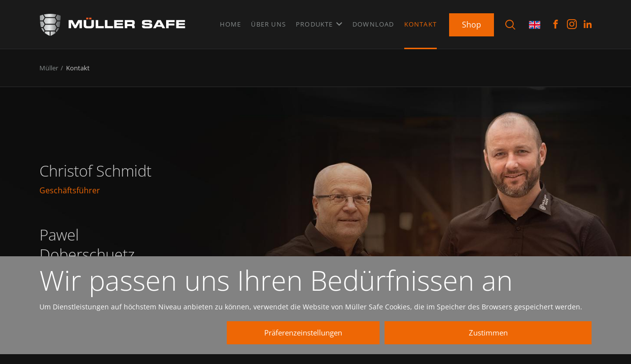

--- FILE ---
content_type: text/html; charset=UTF-8
request_url: https://www.mueller-safe.de/kontakt
body_size: 8316
content:
<!DOCTYPE html>
<html lang="de">
<head>
    <base href="https://www.mueller-safe.de/">
    <meta charset="UTF-8">
                <title>Kontaktformular Müller Safe - Wir sind für Sie da! | Müller</title>
        <meta name="description" content="Sie haben Fragen oder Anregungen rund um das Thema Tresor? Kontaktieren Sie uns und teilen sie sich uns mit. Unsere Mitarbeiter helfen Ihnen gern!">
        <meta name="robots" content="index,follow">
                                    <meta property="og:title" content="Kontaktformular Müller Safe - Wir sind für Sie da! | Müller">
            <meta property="og:description" content="Sie haben Fragen oder Anregungen rund um das Thema Tresor? Kontaktieren Sie uns und teilen sie sich uns mit. Unsere Mitarbeiter helfen Ihnen gern!">
            <meta property="og:url" content="https://www.mueller-safe.de/kontakt">
                <meta property="og:site_name" content="Müller">
        <meta property="og:type" content="website">
        <meta property="og:image" content="https://www.mueller-safe.de/assets/img/og-image-1200x630.jpg">
        <meta name="viewport" content="width=device-width, initial-scale=1, minimum-scale=1, maximum-scale=1, user-scalable=no">
    
    <link rel="stylesheet" href="assets/css/main.min.css?v=24102025">
    <link rel="apple-touch-icon" sizes="180x180" href="assets/img/favicon/apple-touch-icon.png">
    <link rel="icon" type="image/png" sizes="32x32" href="assets/img/favicon/favicon-32x32.png">
    <link rel="icon" type="image/png" sizes="16x16" href="assets/img/favicon/favicon-16x16.png">
    <link rel="manifest" href="assets/img/favicon/site.webmanifest">
    <meta name="msapplication-TileColor" content="#da532c">
    <meta name="theme-color" content="#ffffff">
    <meta name="csrf-token" content="OdnMUZPtl0e80k5L1EAo1dSZGmeeX0rkFlNlahyC">
        </head>
<body>
    <header class="top js-top" data-minimize-offset="400">
        <div class="container">
            <div class="flex flex--space-between flex--center-y flex--nowrap relative">
                <div class="top__logo"><a href="https://www.mueller-safe.de"><img src="assets/img/logo.png" alt="Müller"></a></div>
                <div class="top__right">
                    <div class="top__nav hidden-md">
                        <nav class="nav ">
                            <ul class="nav__list js-menu">
                                                                                                                                                <li class="nav__item">
                                            <a href="https://www.mueller-safe.de">
                                                Home
                                            </a>
                                        </li>
                                                                                                                                                                                    <li class="nav__item">
                                            <a href="https://www.mueller-safe.de/ueber-uns/stellenangebote">
                                                Über uns
                                            </a>
                                        </li>
                                                                                                                                                                                    <li class="nav__item js-menu-item">
                                            <a href="https://www.mueller-safe.de/produkte">
                                                Produkte <i class="ico ico-chevron-down js-menu-icon"></i>
                                            </a>
                                            <div class="nav__sublist js-menu-sub">
                                                <div class="container">
                                                    <div class="row gutters-20">
                                                                                                                    <div class="col-xxs-6 col-xs-4 col-sm-3 col-md-2">
                                                                <a href="https://www.mueller-safe.de/produkte?group[]=1" class="product-box">
                                                                                                                                            <div class="product-box__image">
                                                                            <img src="https://www.mueller-safe.de/images/acf81cca-da1c-46d5-89e7-4a7d371104eb/10-wertschutztresore.png" alt="">
                                                                        </div>
                                                                                                                                        <div class="product-box__name">Wertschutztresore</div>
                                                                </a>
                                                            </div>
                                                                                                                    <div class="col-xxs-6 col-xs-4 col-sm-3 col-md-2">
                                                                <a href="https://www.mueller-safe.de/produkte?group[]=2" class="product-box">
                                                                                                                                            <div class="product-box__image">
                                                                            <img src="https://www.mueller-safe.de/images/72723524-6359-48bf-a7f0-66a67c165f70/11-wertschutzturen.png" alt="">
                                                                        </div>
                                                                                                                                        <div class="product-box__name">Wertschutztüren</div>
                                                                </a>
                                                            </div>
                                                                                                                    <div class="col-xxs-6 col-xs-4 col-sm-3 col-md-2">
                                                                <a href="https://www.mueller-safe.de/produkte?group[]=3" class="product-box">
                                                                                                                                            <div class="product-box__image">
                                                                            <img src="https://www.mueller-safe.de/images/3dc6529a-e2f7-450a-b125-40637cc6c3b3/12-wertschutzraume.png" alt="">
                                                                        </div>
                                                                                                                                        <div class="product-box__name">Wertschutzräume</div>
                                                                </a>
                                                            </div>
                                                                                                                    <div class="col-xxs-6 col-xs-4 col-sm-3 col-md-2">
                                                                <a href="https://www.mueller-safe.de/produkte?group[]=4" class="product-box">
                                                                                                                                            <div class="product-box__image">
                                                                            <img src="https://www.mueller-safe.de/images/7411d8aa-1155-4ee7-845f-570945789648/20-feuerschutz-dokumente.png" alt="">
                                                                        </div>
                                                                                                                                        <div class="product-box__name">Feuersichere Tresore für Papier</div>
                                                                </a>
                                                            </div>
                                                                                                                    <div class="col-xxs-6 col-xs-4 col-sm-3 col-md-2">
                                                                <a href="https://www.mueller-safe.de/produkte?group[]=5" class="product-box">
                                                                                                                                            <div class="product-box__image">
                                                                            <img src="https://www.mueller-safe.de/images/9b98531d-e2c5-4d20-9b0a-fe70f1ce7734/21-feuerschutz-daten.png" alt="">
                                                                        </div>
                                                                                                                                        <div class="product-box__name">Feuersichere Tresore für Datenträger</div>
                                                                </a>
                                                            </div>
                                                                                                                    <div class="col-xxs-6 col-xs-4 col-sm-3 col-md-2">
                                                                <a href="https://www.mueller-safe.de/produkte?group[]=6" class="product-box">
                                                                                                                                            <div class="product-box__image">
                                                                            <img src="https://www.mueller-safe.de/images/cda7e963-fc6d-4575-8f47-5d255176d3cb/30-bankequipment.png" alt="">
                                                                        </div>
                                                                                                                                        <div class="product-box__name">Deposit / Bankequipment</div>
                                                                </a>
                                                            </div>
                                                                                                                    <div class="col-xxs-6 col-xs-4 col-sm-3 col-md-2">
                                                                <a href="https://www.mueller-safe.de/produkte?group[]=7" class="product-box">
                                                                                                                                            <div class="product-box__image">
                                                                            <img src="https://www.mueller-safe.de/images/8686a64b-9d48-4b06-a3a0-aae495f988e8/31-behordenequipment.png" alt="">
                                                                        </div>
                                                                                                                                        <div class="product-box__name">Behördenequipment</div>
                                                                </a>
                                                            </div>
                                                                                                                    <div class="col-xxs-6 col-xs-4 col-sm-3 col-md-2">
                                                                <a href="https://www.mueller-safe.de/produkte?group[]=8" class="product-box">
                                                                                                                                            <div class="product-box__image">
                                                                            <img src="https://www.mueller-safe.de/images/920a6bcb-e274-4a3d-9bed-9ee4eda6ca6e/40-waffenschranke.png" alt="">
                                                                        </div>
                                                                                                                                        <div class="product-box__name">Waffenschränke</div>
                                                                </a>
                                                            </div>
                                                                                                                    <div class="col-xxs-6 col-xs-4 col-sm-3 col-md-2">
                                                                <a href="https://www.mueller-safe.de/produkte?group[]=9" class="product-box">
                                                                                                                                            <div class="product-box__image">
                                                                            <img src="https://www.mueller-safe.de/images/7c4e7933-c766-43d6-8df9-60138aec3a16/50-mobeltresore.png" alt="">
                                                                        </div>
                                                                                                                                        <div class="product-box__name">Möbeltresore</div>
                                                                </a>
                                                            </div>
                                                                                                                    <div class="col-xxs-6 col-xs-4 col-sm-3 col-md-2">
                                                                <a href="https://www.mueller-safe.de/produkte?group[]=10" class="product-box">
                                                                                                                                            <div class="product-box__image">
                                                                            <img src="https://www.mueller-safe.de/images/1a686b19-9cbf-46f3-82ed-4e72fd66aa53/51-wandtresore.png" alt="">
                                                                        </div>
                                                                                                                                        <div class="product-box__name">Wandschränke</div>
                                                                </a>
                                                            </div>
                                                                                                                    <div class="col-xxs-6 col-xs-4 col-sm-3 col-md-2">
                                                                <a href="https://www.mueller-safe.de/produkte?group[]=11" class="product-box">
                                                                                                                                            <div class="product-box__image">
                                                                            <img src="https://www.mueller-safe.de/images/35623281-646a-48bb-981b-f172f1c9a531/52-stahlschranke.png" alt="">
                                                                        </div>
                                                                                                                                        <div class="product-box__name">Stahlschränke</div>
                                                                </a>
                                                            </div>
                                                                                                                    <div class="col-xxs-6 col-xs-4 col-sm-3 col-md-2">
                                                                <a href="https://www.mueller-safe.de/produkte?group[]=12" class="product-box">
                                                                                                                                            <div class="product-box__image">
                                                                            <img src="https://www.mueller-safe.de/images/1398c2b5-c969-47e5-8420-31a25e0531d8/60-schlusselschranke.png" alt="">
                                                                        </div>
                                                                                                                                        <div class="product-box__name">Schlüsselschränke</div>
                                                                </a>
                                                            </div>
                                                                                                                    <div class="col-xxs-6 col-xs-4 col-sm-3 col-md-2">
                                                                <a href="https://www.mueller-safe.de/produkte?group[]=13" class="product-box">
                                                                                                                                            <div class="product-box__image">
                                                                            <img src="https://www.mueller-safe.de/images/e9581049-444a-495f-a484-8e0c07a12b1f/premium-safe.png" alt="">
                                                                        </div>
                                                                                                                                        <div class="product-box__name">Exklusive Tresore</div>
                                                                </a>
                                                            </div>
                                                                                                                    <div class="col-xxs-6 col-xs-4 col-sm-3 col-md-2">
                                                                <a href="https://www.mueller-safe.de/produkte?group[]=14" class="product-box">
                                                                                                                                            <div class="product-box__image">
                                                                            <img src="https://www.mueller-safe.de/images/059d1480-f854-4281-85cd-d3599d916c61/metalk.png" alt="">
                                                                        </div>
                                                                                                                                        <div class="product-box__name">Metalk Tresore</div>
                                                                </a>
                                                            </div>
                                                                                                                    <div class="col-xxs-6 col-xs-4 col-sm-3 col-md-2">
                                                                <a href="https://www.mueller-safe.de/produkte?group[]=16" class="product-box">
                                                                                                                                            <div class="product-box__image">
                                                                            <img src="https://www.mueller-safe.de/images/95edc1aa-8811-40ee-84c1-fa7ef0fb3f26/zoll.png" alt="">
                                                                        </div>
                                                                                                                                        <div class="product-box__name">Zoll / Polizei</div>
                                                                </a>
                                                            </div>
                                                                                                                    <div class="col-xxs-6 col-xs-4 col-sm-3 col-md-2">
                                                                <a href="https://www.mueller-safe.de/produkte?group[]=19" class="product-box">
                                                                                                                                            <div class="product-box__image">
                                                                            <img src="https://www.mueller-safe.de/images/5a30586c-b598-40c7-b1cf-2a1656621236/70-bunker.png" alt="">
                                                                        </div>
                                                                                                                                        <div class="product-box__name">Bunker</div>
                                                                </a>
                                                            </div>
                                                                                                                    <div class="col-xxs-6 col-xs-4 col-sm-3 col-md-2">
                                                                <a href="https://www.mueller-safe.de/produkte?group[]=20" class="product-box">
                                                                                                                                            <div class="product-box__image">
                                                                            <img src="https://www.mueller-safe.de/images/149e2445-7c39-4ca1-95f3-4f29ca02372c/90-rc-turen.png" alt="">
                                                                        </div>
                                                                                                                                        <div class="product-box__name">RC- Sicherheitstüren</div>
                                                                </a>
                                                            </div>
                                                                                                                    <div class="col-xxs-6 col-xs-4 col-sm-3 col-md-2">
                                                                <a href="https://www.mueller-safe.de/produkte?group[]=21" class="product-box">
                                                                                                                                            <div class="product-box__image">
                                                                            <img src="https://www.mueller-safe.de/images/17269957-f00d-49b5-8d04-50c68fe7bcc6/80-explosionsschutz.png" alt="">
                                                                        </div>
                                                                                                                                        <div class="product-box__name">Explosionsschutz</div>
                                                                </a>
                                                            </div>
                                                                                                                    <div class="col-xxs-6 col-xs-4 col-sm-3 col-md-2">
                                                                <a href="https://www.mueller-safe.de/produkte?group[]=23" class="product-box">
                                                                                                                                            <div class="product-box__image">
                                                                            <img src="https://www.mueller-safe.de/images/48e5bc17-0b71-4d23-a43d-ddede5bc5661/batrea-2.png" alt="">
                                                                        </div>
                                                                                                                                        <div class="product-box__name">batrea Lagerschränke für Lithium-Ionen-Batterien</div>
                                                                </a>
                                                            </div>
                                                                                                                <div class="col-xxs-6 col-xs-4 col-sm-3 col-md-2">
                                                            <a href="zubehor" class="product-box">
                                                                <div class="product-box__image"><img src="assets/img/18-akcesoria.png" alt=""></div>
                                                                <div class="product-box__name">Zubehör</div>
                                                            </a>
                                                        </div>
                                                    </div>
                                                </div>
                                            </div>
                                        </li>
                                                                                                                                                                                    <li class="nav__item">
                                            <a href="https://www.mueller-safe.de/download">
                                                Download
                                            </a>
                                        </li>
                                                                                                                                                                                    <li class="nav__item">
                                            <a href="https://www.mueller-safe.de/kontakt" class="is-active">
                                                Kontakt
                                            </a>
                                        </li>
                                                                                                </ul>
                        </nav>
                    </div>
                    <div class="top__action hidden-xxs">
						<a href="https://shop.mueller-safe.de/" class="btn btn--smaller">Shop</a>
					</div>
                    <div class="top__actions">
                        <a class="icon-btn icon-btn--search" data-fancybox data-src="#search-modal" data-options='{"modal": "true"}' title="Search"><i class="ico ico-search"></i></a>
                        <div class="modal modal--search" id="search-modal">
                            <a class="modal__close js-modal-close"><span>Close</span><i class="ico-default ico-default-cross"></i></a>
                            <div class="modal__inner">
                                <form action="https://www.mueller-safe.de/produkte" data-accessories-action="https://www.mueller-safe.de/zubehor" data-autocomplete-action="https://www.mueller-safe.de/autocomplete" method="get" class="form form--modal-search cmb relative">
                                    <div class="form__group cmb">
                                        <div class="form__field">
                                            <input type="text" name="q" value="" placeholder="Search within these results" class="form__input search-input cmb js-autocomplete-input" autocomplete="off">
                                            <button type="submit" class="search-icon"><i class="ico ico-search"></i></button>
                                        </div>
                                    </div>
                                    <div class="search-results js-search-results is-empty"></div>
                                </form>
                            </div>
                        </div>
                        <a href="https://www.mueller-safe.de/vergleichen" class="icon-btn js-compare-button" title="Compare" style="display:none">
                            <i class="ico ico-compare"></i>
                            <span class="icon-btn__counter js-count">0</span>
                        </a>
                        
                    </div>
                    <div class="top__lang">
                                                                                <a href="https://www.mueller-safe.de/en/contact"><img src="assets/img/en.svg" alt=""></a>
                                                                        </div>
                    <a class="menu-trigger menu-trigger--small js-mobile-menu visible-md">
                        <span class="menu-trigger__inner">
                            <span></span><span></span><span></span><span></span><span></span><span></span>
                        </span>
                    </a>
                    <div class="top__socials socials-list">
						<a href="https://www.facebook.com/profile.php?id=61578038979298" class="social-item social-item--fb" target="_blank" rel="nofollow">
							<svg version="1.1" xmlns="http://www.w3.org/2000/svg" viewBox="0 0 32 32">
								<path d="M19 6h5v-6h-5c-3.86 0-7 3.14-7 7v3h-4v6h4v16h6v-16h5l1-6h-6v-3c0-0.542 0.458-1 1-1z"></path>
							</svg>
						</a>
						<a href="https://www.instagram.com/mullersafe2025/" class="social-item social-item--instagram" target="_blank" rel="nofollow">
							<svg version="1.1" xmlns="http://www.w3.org/2000/svg" viewBox="0 0 32 32">
								<path d="M16 2.881c4.275 0 4.781 0.019 6.462 0.094 1.563 0.069 2.406 0.331 2.969 0.55 0.744 0.288 1.281 0.638 1.837 1.194 0.563 0.563 0.906 1.094 1.2 1.838 0.219 0.563 0.481 1.412 0.55 2.969 0.075 1.688 0.094 2.194 0.094 6.463s-0.019 4.781-0.094 6.463c-0.069 1.563-0.331 2.406-0.55 2.969-0.288 0.744-0.637 1.281-1.194 1.837-0.563 0.563-1.094 0.906-1.837 1.2-0.563 0.219-1.413 0.481-2.969 0.55-1.688 0.075-2.194 0.094-6.463 0.094s-4.781-0.019-6.463-0.094c-1.563-0.069-2.406-0.331-2.969-0.55-0.744-0.288-1.281-0.637-1.838-1.194-0.563-0.563-0.906-1.094-1.2-1.837-0.219-0.563-0.481-1.413-0.55-2.969-0.075-1.688-0.094-2.194-0.094-6.463s0.019-4.781 0.094-6.463c0.069-1.563 0.331-2.406 0.55-2.969 0.288-0.744 0.638-1.281 1.194-1.838 0.563-0.563 1.094-0.906 1.838-1.2 0.563-0.219 1.412-0.481 2.969-0.55 1.681-0.075 2.188-0.094 6.463-0.094zM16 0c-4.344 0-4.887 0.019-6.594 0.094-1.7 0.075-2.869 0.35-3.881 0.744-1.056 0.412-1.95 0.956-2.837 1.85-0.894 0.888-1.438 1.781-1.85 2.831-0.394 1.019-0.669 2.181-0.744 3.881-0.075 1.713-0.094 2.256-0.094 6.6s0.019 4.887 0.094 6.594c0.075 1.7 0.35 2.869 0.744 3.881 0.413 1.056 0.956 1.95 1.85 2.837 0.887 0.887 1.781 1.438 2.831 1.844 1.019 0.394 2.181 0.669 3.881 0.744 1.706 0.075 2.25 0.094 6.594 0.094s4.888-0.019 6.594-0.094c1.7-0.075 2.869-0.35 3.881-0.744 1.050-0.406 1.944-0.956 2.831-1.844s1.438-1.781 1.844-2.831c0.394-1.019 0.669-2.181 0.744-3.881 0.075-1.706 0.094-2.25 0.094-6.594s-0.019-4.887-0.094-6.594c-0.075-1.7-0.35-2.869-0.744-3.881-0.394-1.063-0.938-1.956-1.831-2.844-0.887-0.887-1.781-1.438-2.831-1.844-1.019-0.394-2.181-0.669-3.881-0.744-1.712-0.081-2.256-0.1-6.6-0.1v0z"></path>
								<path d="M16 7.781c-4.537 0-8.219 3.681-8.219 8.219s3.681 8.219 8.219 8.219 8.219-3.681 8.219-8.219c0-4.537-3.681-8.219-8.219-8.219zM16 21.331c-2.944 0-5.331-2.387-5.331-5.331s2.387-5.331 5.331-5.331c2.944 0 5.331 2.387 5.331 5.331s-2.387 5.331-5.331 5.331z"></path>
								<path d="M26.462 7.456c0 1.060-0.859 1.919-1.919 1.919s-1.919-0.859-1.919-1.919c0-1.060 0.859-1.919 1.919-1.919s1.919 0.859 1.919 1.919z"></path>
							</svg>
						</a>
					
						<a href="https://www.linkedin.com/company/müller-safe/?viewAsMember=true" class="social-item social-item--linkedin" target="_blank" rel="nofollow">
							<svg xmlns="http://www.w3.org/2000/svg" viewBox="0 0 14.813 14.813"><path d="M47.873,45.429V40c0-2.666-.574-4.7-3.685-4.7a3.215,3.215,0,0,0-2.907,1.592h-.037V35.541H38.3v9.888h3.074V40.522c0-1.3.241-2.537,1.833-2.537,1.574,0,1.592,1.463,1.592,2.611V45.41h3.074Z" transform="translate(-33.06 -30.615)"></path><path d="M11.3,36.6h3.074v9.888H11.3Z" transform="translate(-11.059 -31.675)"></path><path d="M11.778,10a1.787,1.787,0,1,0,1.778,1.778A1.778,1.778,0,0,0,11.778,10Z" transform="translate(-10 -10)"></path></svg>
						</a>
					
					</div>
                </div>
            </div>
            <div class="top__abs-socials socials-list">
				<a href="https://www.facebook.com/profile.php?id=61578038979298" class="social-item social-item--fb" target="_blank" rel="nofollow">
                    <svg version="1.1" xmlns="http://www.w3.org/2000/svg" viewBox="0 0 32 32">
                        <path d="M19 6h5v-6h-5c-3.86 0-7 3.14-7 7v3h-4v6h4v16h6v-16h5l1-6h-6v-3c0-0.542 0.458-1 1-1z"></path>
                    </svg>
                </a>
                <a href="https://www.instagram.com/mullersafe2025/" class="social-item social-item--instagram" target="_blank" rel="nofollow">
                    <svg version="1.1" xmlns="http://www.w3.org/2000/svg" viewBox="0 0 32 32">
                        <path d="M16 2.881c4.275 0 4.781 0.019 6.462 0.094 1.563 0.069 2.406 0.331 2.969 0.55 0.744 0.288 1.281 0.638 1.837 1.194 0.563 0.563 0.906 1.094 1.2 1.838 0.219 0.563 0.481 1.412 0.55 2.969 0.075 1.688 0.094 2.194 0.094 6.463s-0.019 4.781-0.094 6.463c-0.069 1.563-0.331 2.406-0.55 2.969-0.288 0.744-0.637 1.281-1.194 1.837-0.563 0.563-1.094 0.906-1.837 1.2-0.563 0.219-1.413 0.481-2.969 0.55-1.688 0.075-2.194 0.094-6.463 0.094s-4.781-0.019-6.463-0.094c-1.563-0.069-2.406-0.331-2.969-0.55-0.744-0.288-1.281-0.637-1.838-1.194-0.563-0.563-0.906-1.094-1.2-1.837-0.219-0.563-0.481-1.413-0.55-2.969-0.075-1.688-0.094-2.194-0.094-6.463s0.019-4.781 0.094-6.463c0.069-1.563 0.331-2.406 0.55-2.969 0.288-0.744 0.638-1.281 1.194-1.838 0.563-0.563 1.094-0.906 1.838-1.2 0.563-0.219 1.412-0.481 2.969-0.55 1.681-0.075 2.188-0.094 6.463-0.094zM16 0c-4.344 0-4.887 0.019-6.594 0.094-1.7 0.075-2.869 0.35-3.881 0.744-1.056 0.412-1.95 0.956-2.837 1.85-0.894 0.888-1.438 1.781-1.85 2.831-0.394 1.019-0.669 2.181-0.744 3.881-0.075 1.713-0.094 2.256-0.094 6.6s0.019 4.887 0.094 6.594c0.075 1.7 0.35 2.869 0.744 3.881 0.413 1.056 0.956 1.95 1.85 2.837 0.887 0.887 1.781 1.438 2.831 1.844 1.019 0.394 2.181 0.669 3.881 0.744 1.706 0.075 2.25 0.094 6.594 0.094s4.888-0.019 6.594-0.094c1.7-0.075 2.869-0.35 3.881-0.744 1.050-0.406 1.944-0.956 2.831-1.844s1.438-1.781 1.844-2.831c0.394-1.019 0.669-2.181 0.744-3.881 0.075-1.706 0.094-2.25 0.094-6.594s-0.019-4.887-0.094-6.594c-0.075-1.7-0.35-2.869-0.744-3.881-0.394-1.063-0.938-1.956-1.831-2.844-0.887-0.887-1.781-1.438-2.831-1.844-1.019-0.394-2.181-0.669-3.881-0.744-1.712-0.081-2.256-0.1-6.6-0.1v0z"></path>
                        <path d="M16 7.781c-4.537 0-8.219 3.681-8.219 8.219s3.681 8.219 8.219 8.219 8.219-3.681 8.219-8.219c0-4.537-3.681-8.219-8.219-8.219zM16 21.331c-2.944 0-5.331-2.387-5.331-5.331s2.387-5.331 5.331-5.331c2.944 0 5.331 2.387 5.331 5.331s-2.387 5.331-5.331 5.331z"></path>
                        <path d="M26.462 7.456c0 1.060-0.859 1.919-1.919 1.919s-1.919-0.859-1.919-1.919c0-1.060 0.859-1.919 1.919-1.919s1.919 0.859 1.919 1.919z"></path>
                    </svg>
                </a>
            
                <a href="https://www.linkedin.com/company/müller-safe/?viewAsMember=true" class="social-item social-item--linkedin" target="_blank" rel="nofollow">
                    <svg xmlns="http://www.w3.org/2000/svg" viewBox="0 0 14.813 14.813"><path d="M47.873,45.429V40c0-2.666-.574-4.7-3.685-4.7a3.215,3.215,0,0,0-2.907,1.592h-.037V35.541H38.3v9.888h3.074V40.522c0-1.3.241-2.537,1.833-2.537,1.574,0,1.592,1.463,1.592,2.611V45.41h3.074Z" transform="translate(-33.06 -30.615)"></path><path d="M11.3,36.6h3.074v9.888H11.3Z" transform="translate(-11.059 -31.675)"></path><path d="M11.778,10a1.787,1.787,0,1,0,1.778,1.778A1.778,1.778,0,0,0,11.778,10Z" transform="translate(-10 -10)"></path></svg>
                </a>
			
			</div>
        </div>
        <div class="mobile-nav-panel-wrapper js-mobile-nav-panel-wrapper">
            <div class="mobile-nav-panel js-mobile-nav-panel">
                <div class="mobile-nav-panel__scroll">
                    <nav class="mobile-nav">
                        <ul class="mobile-nav__list mobile-nav__list--categories">
                                                                                                                                <li class="mobile-nav__item">
                                        <a href="https://www.mueller-safe.de">Home</a>
                                    </li>
                                                                                                                                                                <li class="mobile-nav__item">
                                        <a href="https://www.mueller-safe.de/ueber-uns/stellenangebote">Über uns</a>
                                    </li>
                                                                                                                                                                <li class="mobile-nav__item has-childs">
                                        <a href="https://www.mueller-safe.de/produkte" class="">
                                            Produkte <i class="js-mobile-nav-trigger ico ico-chevron-down"></i>
                                        </a>
                                        <ul class="mobile-nav__sublist js-mobile-subnav">
                                                                                            <li class="mobile-nav__subitem"><a href="https://www.mueller-safe.de/produkte?group[]=1">Wertschutztresore</a></li>
                                                                                            <li class="mobile-nav__subitem"><a href="https://www.mueller-safe.de/produkte?group[]=2">Wertschutztüren</a></li>
                                                                                            <li class="mobile-nav__subitem"><a href="https://www.mueller-safe.de/produkte?group[]=3">Wertschutzräume</a></li>
                                                                                            <li class="mobile-nav__subitem"><a href="https://www.mueller-safe.de/produkte?group[]=4">Feuersichere Tresore für Papier</a></li>
                                                                                            <li class="mobile-nav__subitem"><a href="https://www.mueller-safe.de/produkte?group[]=5">Feuersichere Tresore für Datenträger</a></li>
                                                                                            <li class="mobile-nav__subitem"><a href="https://www.mueller-safe.de/produkte?group[]=6">Deposit / Bankequipment</a></li>
                                                                                            <li class="mobile-nav__subitem"><a href="https://www.mueller-safe.de/produkte?group[]=7">Behördenequipment</a></li>
                                                                                            <li class="mobile-nav__subitem"><a href="https://www.mueller-safe.de/produkte?group[]=8">Waffenschränke</a></li>
                                                                                            <li class="mobile-nav__subitem"><a href="https://www.mueller-safe.de/produkte?group[]=9">Möbeltresore</a></li>
                                                                                            <li class="mobile-nav__subitem"><a href="https://www.mueller-safe.de/produkte?group[]=10">Wandschränke</a></li>
                                                                                            <li class="mobile-nav__subitem"><a href="https://www.mueller-safe.de/produkte?group[]=11">Stahlschränke</a></li>
                                                                                            <li class="mobile-nav__subitem"><a href="https://www.mueller-safe.de/produkte?group[]=12">Schlüsselschränke</a></li>
                                                                                            <li class="mobile-nav__subitem"><a href="https://www.mueller-safe.de/produkte?group[]=13">Exklusive Tresore</a></li>
                                                                                            <li class="mobile-nav__subitem"><a href="https://www.mueller-safe.de/produkte?group[]=14">Metalk Tresore</a></li>
                                                                                            <li class="mobile-nav__subitem"><a href="https://www.mueller-safe.de/produkte?group[]=16">Zoll / Polizei</a></li>
                                                                                            <li class="mobile-nav__subitem"><a href="https://www.mueller-safe.de/produkte?group[]=19">Bunker</a></li>
                                                                                            <li class="mobile-nav__subitem"><a href="https://www.mueller-safe.de/produkte?group[]=20">RC- Sicherheitstüren</a></li>
                                                                                            <li class="mobile-nav__subitem"><a href="https://www.mueller-safe.de/produkte?group[]=21">Explosionsschutz</a></li>
                                                                                            <li class="mobile-nav__subitem"><a href="https://www.mueller-safe.de/produkte?group[]=23">batrea Lagerschränke für Lithium-Ionen-Batterien</a></li>
                                                                                        <li class="mobile-nav__subitem">
                                                <a href="zubehor">Zubehör</a>
                                            </li>
                                        </ul>
                                    </li>
                                                                                                                                                                <li class="mobile-nav__item">
                                        <a href="https://www.mueller-safe.de/download">Download</a>
                                    </li>
                                                                                                                                                                <li class="mobile-nav__item">
                                        <a href="https://www.mueller-safe.de/kontakt" class="is-active">Kontakt</a>
                                    </li>
                                                                                        <li class="mobile-nav__item hidden visible-xxs">
								<a href="https://shop.mueller-safe.de/">Shop</a>
							</li>
                            <li class="mobile-nav__item mobile-nav__item--alt hidden visible-md">
								<div class="socials-list">
									<a href="https://www.facebook.com/profile.php?id=61578038979298" class="social-item social-item--fb" target="_blank" rel="nofollow">
                                        <svg version="1.1" xmlns="http://www.w3.org/2000/svg" viewBox="0 0 32 32">
                                            <path d="M19 6h5v-6h-5c-3.86 0-7 3.14-7 7v3h-4v6h4v16h6v-16h5l1-6h-6v-3c0-0.542 0.458-1 1-1z"></path>
                                        </svg>
                                    </a>
                                    <a href="https://www.instagram.com/mullersafe2025/" class="social-item social-item--instagram" target="_blank" rel="nofollow">
                                        <svg version="1.1" xmlns="http://www.w3.org/2000/svg" viewBox="0 0 32 32">
                                            <path d="M16 2.881c4.275 0 4.781 0.019 6.462 0.094 1.563 0.069 2.406 0.331 2.969 0.55 0.744 0.288 1.281 0.638 1.837 1.194 0.563 0.563 0.906 1.094 1.2 1.838 0.219 0.563 0.481 1.412 0.55 2.969 0.075 1.688 0.094 2.194 0.094 6.463s-0.019 4.781-0.094 6.463c-0.069 1.563-0.331 2.406-0.55 2.969-0.288 0.744-0.637 1.281-1.194 1.837-0.563 0.563-1.094 0.906-1.837 1.2-0.563 0.219-1.413 0.481-2.969 0.55-1.688 0.075-2.194 0.094-6.463 0.094s-4.781-0.019-6.463-0.094c-1.563-0.069-2.406-0.331-2.969-0.55-0.744-0.288-1.281-0.637-1.838-1.194-0.563-0.563-0.906-1.094-1.2-1.837-0.219-0.563-0.481-1.413-0.55-2.969-0.075-1.688-0.094-2.194-0.094-6.463s0.019-4.781 0.094-6.463c0.069-1.563 0.331-2.406 0.55-2.969 0.288-0.744 0.638-1.281 1.194-1.838 0.563-0.563 1.094-0.906 1.838-1.2 0.563-0.219 1.412-0.481 2.969-0.55 1.681-0.075 2.188-0.094 6.463-0.094zM16 0c-4.344 0-4.887 0.019-6.594 0.094-1.7 0.075-2.869 0.35-3.881 0.744-1.056 0.412-1.95 0.956-2.837 1.85-0.894 0.888-1.438 1.781-1.85 2.831-0.394 1.019-0.669 2.181-0.744 3.881-0.075 1.713-0.094 2.256-0.094 6.6s0.019 4.887 0.094 6.594c0.075 1.7 0.35 2.869 0.744 3.881 0.413 1.056 0.956 1.95 1.85 2.837 0.887 0.887 1.781 1.438 2.831 1.844 1.019 0.394 2.181 0.669 3.881 0.744 1.706 0.075 2.25 0.094 6.594 0.094s4.888-0.019 6.594-0.094c1.7-0.075 2.869-0.35 3.881-0.744 1.050-0.406 1.944-0.956 2.831-1.844s1.438-1.781 1.844-2.831c0.394-1.019 0.669-2.181 0.744-3.881 0.075-1.706 0.094-2.25 0.094-6.594s-0.019-4.887-0.094-6.594c-0.075-1.7-0.35-2.869-0.744-3.881-0.394-1.063-0.938-1.956-1.831-2.844-0.887-0.887-1.781-1.438-2.831-1.844-1.019-0.394-2.181-0.669-3.881-0.744-1.712-0.081-2.256-0.1-6.6-0.1v0z"></path>
                                            <path d="M16 7.781c-4.537 0-8.219 3.681-8.219 8.219s3.681 8.219 8.219 8.219 8.219-3.681 8.219-8.219c0-4.537-3.681-8.219-8.219-8.219zM16 21.331c-2.944 0-5.331-2.387-5.331-5.331s2.387-5.331 5.331-5.331c2.944 0 5.331 2.387 5.331 5.331s-2.387 5.331-5.331 5.331z"></path>
                                            <path d="M26.462 7.456c0 1.060-0.859 1.919-1.919 1.919s-1.919-0.859-1.919-1.919c0-1.060 0.859-1.919 1.919-1.919s1.919 0.859 1.919 1.919z"></path>
                                        </svg>
                                    </a>
                                
                                    <a href="https://www.linkedin.com/company/müller-safe/?viewAsMember=true" class="social-item social-item--linkedin" target="_blank" rel="nofollow">
                                        <svg xmlns="http://www.w3.org/2000/svg" viewBox="0 0 14.813 14.813"><path d="M47.873,45.429V40c0-2.666-.574-4.7-3.685-4.7a3.215,3.215,0,0,0-2.907,1.592h-.037V35.541H38.3v9.888h3.074V40.522c0-1.3.241-2.537,1.833-2.537,1.574,0,1.592,1.463,1.592,2.611V45.41h3.074Z" transform="translate(-33.06 -30.615)"></path><path d="M11.3,36.6h3.074v9.888H11.3Z" transform="translate(-11.059 -31.675)"></path><path d="M11.778,10a1.787,1.787,0,1,0,1.778,1.778A1.778,1.778,0,0,0,11.778,10Z" transform="translate(-10 -10)"></path></svg>
                                    </a>
								
								</div>
							</li>
                        </ul>
                    </nav>
                </div>
            </div>
        </div>
    </header>
    <main class="main">
        <div class="breadcrumbs breadcrumbs--border-bottom">
    <div class="container-wide">
        <nav class="breadcrumbs__body">
            <ul class="breadcrumbs__list">
                                    <li class="breadcrumbs__item"><a href="https://www.mueller-safe.de">Müller</a></li>
                                                                        <li class="breadcrumbs__item"><a href="https://www.mueller-safe.de/kontakt">Kontakt</a></li>
                            </ul>
        </nav>
    </div>
</div>
<script type="application/ld+json">
{
    "@context": "https://schema.org",
    "@type": "BreadcrumbList",
    "itemListElement": [{
        "@type": "ListItem",
        "position": 1,
        "name": "Müller",
        "item": "https://www.mueller-safe.de"
    },
        {
        "@type": "ListItem",
        "position": 2,
        "name": "Kontakt",
            "item": "https://www.mueller-safe.de/kontakt"
        }
    ]
}
</script>                    <section class="section section--150 section--pic"  style="background-image: url('https://www.mueller-safe.de/images/cf0810fe-1d00-440f-bb02-e446b9c5ff80/generale.jpg')" }>
                <div class="container-wide">
                    <div class="row gutters-20">
                        <div class="col-xxs-12 col-md-3">
                                                            <div class="general__wrapper">
                                    <div class="general__name">Christof Schmidt</div>
                                    <div class="general__title">Geschäftsführer </div>
                                    
                                </div>
                                                            <div class="general__wrapper">
                                    <div class="general__name">Pawel Doberschuetz</div>
                                    <div class="general__title">Geschäftsführer </div>
                                    
                                </div>
                                                    </div>
                    </div>
                </div>
            </section>
                                    <section class="section section--white section--orange-border">
                <div class="container-wide">
                    <div class="text-center">
                        <div class="main-heading">Kontakt</div>
                        <div class="main-title main-title--dark main-title--small">
                            Ansprechpartner
                        </div>
                    </div>
                    <div class="row no-gutters mt-50">
                                                    <div class="col-xxs-12 col-sm-6 col-md-2-3">
                                <div class="team-member-box">
                                                                            <div class="team-member-box__avatar" style="background-image: url('https://www.mueller-safe.de/images/593af1b3-e174-4e0b-af87-242849b3e869/6957-bruch-dvc.png')"></div>
                                                                        <div class="team-member-box__inner">
                                        <div class="team-member-box__name">F. Bruch</div>
                                        <div class="team-member-box__department">Fertigungsleitung</div>
                                                                                    <div class="team-member-box__phone"><a href="tel:+4902772965149">+49 (0)2772 9651-49</a></div>
                                                                                                                            <div class="team-member-box__email"><a href="mailto:fbr(at)mueller-safe.de">fbr(at)mueller-safe.de</a></div>
                                                                            </div>
                                </div>
                            </div>
                                                    <div class="col-xxs-12 col-sm-6 col-md-2-3">
                                <div class="team-member-box">
                                                                            <div class="team-member-box__avatar" style="background-image: url('https://www.mueller-safe.de/images/c9eb48c3-61d6-4a79-9072-4011c0498040/muller-safe-7173-2.jpg')"></div>
                                                                        <div class="team-member-box__inner">
                                        <div class="team-member-box__name">D. Weber</div>
                                        <div class="team-member-box__department">Verkauf</div>
                                                                                    <div class="team-member-box__phone"><a href="tel:+4902772965119">+49 (0)2772 9651-19</a></div>
                                                                                                                            <div class="team-member-box__email"><a href="mailto:dwe(at)mueller-safe.de">dwe(at)mueller-safe.de</a></div>
                                                                            </div>
                                </div>
                            </div>
                                                    <div class="col-xxs-12 col-sm-6 col-md-2-3">
                                <div class="team-member-box">
                                                                            <div class="team-member-box__avatar" style="background-image: url('https://www.mueller-safe.de/images/350961dd-4146-4eeb-9c27-243e4d1ff5e5/6932-moller-dvc.png')"></div>
                                                                        <div class="team-member-box__inner">
                                        <div class="team-member-box__name">J. Möller</div>
                                        <div class="team-member-box__department">Verkauf</div>
                                                                                    <div class="team-member-box__phone"><a href="tel:+490277296510">+49 (0)2772 9651-0</a></div>
                                                                                                                            <div class="team-member-box__email"><a href="mailto:jmo(at)mueller-safe.de">jmo(at)mueller-safe.de</a></div>
                                                                            </div>
                                </div>
                            </div>
                                                    <div class="col-xxs-12 col-sm-6 col-md-2-3">
                                <div class="team-member-box">
                                                                            <div class="team-member-box__avatar" style="background-image: url('https://www.mueller-safe.de/images/244b414b-cba4-4e9c-b36b-1918e14c1bd5/img-team-giersbach.png')"></div>
                                                                        <div class="team-member-box__inner">
                                        <div class="team-member-box__name">L. Kunz</div>
                                        <div class="team-member-box__department">Verkauf/ Marketing</div>
                                                                                    <div class="team-member-box__phone"><a href="tel:+4902772965150">+49 (0)2772 9651-50</a></div>
                                                                                                                            <div class="team-member-box__email"><a href="mailto:lku(at)mueller-safe.de">lku(at)mueller-safe.de</a></div>
                                                                            </div>
                                </div>
                            </div>
                                                    <div class="col-xxs-12 col-sm-6 col-md-2-3">
                                <div class="team-member-box">
                                                                            <div class="team-member-box__avatar" style="background-image: url('https://www.mueller-safe.de/images/06dee06e-0318-4470-981f-d06502b99148/6979-schafer-dvc.jpg')"></div>
                                                                        <div class="team-member-box__inner">
                                        <div class="team-member-box__name">L. Daniel</div>
                                        <div class="team-member-box__department">Verkauf/ Marketing</div>
                                                                                    <div class="team-member-box__phone"><a href="tel:+4902772965118">+49 (0)2772 9651-18</a></div>
                                                                                                                            <div class="team-member-box__email"><a href="mailto:lda(at)mueller-safe.de">lda(at)mueller-safe.de</a></div>
                                                                            </div>
                                </div>
                            </div>
                                                    <div class="col-xxs-12 col-sm-6 col-md-2-3">
                                <div class="team-member-box">
                                                                            <div class="team-member-box__avatar" style="background-image: url('https://www.mueller-safe.de/images/cfb3cd89-db4d-4df5-8b68-eadffec4f76f/7065-paprocka-dvc.png')"></div>
                                                                        <div class="team-member-box__inner">
                                        <div class="team-member-box__name">E. Paprocka</div>
                                        <div class="team-member-box__department">Personalwesen</div>
                                                                                    <div class="team-member-box__phone"><a href="tel:+4902772965113">+49 (0)2772 9651-13</a></div>
                                                                                                                            <div class="team-member-box__email"><a href="mailto:epa(at)mueller-safe.de">epa(at)mueller-safe.de</a></div>
                                                                            </div>
                                </div>
                            </div>
                                                    <div class="col-xxs-12 col-sm-6 col-md-2-3">
                                <div class="team-member-box">
                                                                            <div class="team-member-box__avatar" style="background-image: url('https://www.mueller-safe.de/images/06dee06e-0318-4470-981f-d06502b99148/6979-schafer-dvc.jpg')"></div>
                                                                        <div class="team-member-box__inner">
                                        <div class="team-member-box__name">J. von Rymon-Lipinski</div>
                                        <div class="team-member-box__department">Einkauf</div>
                                                                                    <div class="team-member-box__phone"><a href="tel:+4902772965131">+49 (0)2772 9651-31</a></div>
                                                                                                                            <div class="team-member-box__email"><a href="mailto:einkauf(at)mueller-safe.de">einkauf(at)mueller-safe.de</a></div>
                                                                            </div>
                                </div>
                            </div>
                                                    <div class="col-xxs-12 col-sm-6 col-md-2-3">
                                <div class="team-member-box">
                                                                            <div class="team-member-box__avatar" style="background-image: url('https://www.mueller-safe.de/images/851b25a8-4498-4645-99bb-5ed317cb4f40/7005-georg-dvc.png')"></div>
                                                                        <div class="team-member-box__inner">
                                        <div class="team-member-box__name">R. Georg</div>
                                        <div class="team-member-box__department">Buchhaltung</div>
                                                                                    <div class="team-member-box__phone"><a href="tel:+4902772965120">+49 (0)2772 9651-20</a></div>
                                                                                                                            <div class="team-member-box__email"><a href="mailto:rge(at)mueller-safe.de">rge(at)mueller-safe.de</a></div>
                                                                            </div>
                                </div>
                            </div>
                                                    <div class="col-xxs-12 col-sm-6 col-md-2-3">
                                <div class="team-member-box">
                                                                            <div class="team-member-box__avatar" style="background-image: url('https://www.mueller-safe.de/images/06dee06e-0318-4470-981f-d06502b99148/6979-schafer-dvc.jpg')"></div>
                                                                        <div class="team-member-box__inner">
                                        <div class="team-member-box__name">D. Weber</div>
                                        <div class="team-member-box__department">Kundenservice</div>
                                                                                    <div class="team-member-box__phone"><a href="tel:+4902772965119">+49 (0)2772 9651-19</a></div>
                                                                                                                            <div class="team-member-box__email"><a href="mailto:kundenservice(at)mueller-safe.de">kundenservice(at)mueller-safe.de</a></div>
                                                                            </div>
                                </div>
                            </div>
                                            </div>
                </div>
            </section>
            </main>
    <footer class="footer">
        <div class="footer__top">
            <div class="container">
                <div class="row">
                                                                    <div class="col-xxs-12 col-xs-6 col-sm-6 col-md-3">
                            <div class="footer__title">Produkte</div>
                            <div class="footer__wrapper">
                                                                    <a href="produkte?group[]=2" class="footer__link">Wertschutztüren</a>
                                                                                                        <a href="produkte?group[]=4" class="footer__link">Feuersichere Tresore für Papier</a>
                                                                                                        <a href="produkte?group[]=5" class="footer__link">Feuersichere Tresore für Datenträger</a>
                                                                                                        <a href="produkte?group[]=6" class="footer__link">Deposit/ Bankequipment</a>
                                                                                                        <a href="produkte?group[]=7" class="footer__link">Behördenequipment</a>
                                                                                                        <a href="produkte?group[]=8" class="footer__link">Waffenschränke</a>
                                                                                                        <a href="produkte?group[]=9" class="footer__link">Möbeltresore</a>
                                                                                                        <a href="produkte?group[]=10" class="footer__link">Wandtresore</a>
                                                                                                        <a href="produkte?group[]=11" class="footer__link">Stahlschränke</a>
                                                                                                        <a href="produkte?group[]=12" class="footer__link">Schlüsselschränke</a>
                                                                                                        <a href="produkte?group[]=14" class="footer__link">Metalk Tresore</a>
                                                                                                </div>
                        </div>
                                                                    <div class="col-xxs-12 col-xs-6 col-sm-6 col-md-3">
                            <div class="footer__title footer__title--blank">&nbsp;</div>
                            <div class="footer__wrapper">
                                                            </div>
                        </div>
                                                                    <div class="col-xxs-12 col-xs-6 col-sm-6 col-md-3">
                            <div class="footer__title">Mehr</div>
                            <div class="footer__wrapper">
                                                                    <a href="https://www.tresor-guenstig.de" class="footer__link">Schnäppchenmarkt</a>
                                                                                                        <a href="https://www.mueller-safe.de/kontakt" class="footer__link">Kontakt</a>
                                                                                                        <a href="https://www.mueller-safe.de/impressum" class="footer__link">Impressum</a>
                                                                                                        <a href="https://www.mueller-safe.de/datenschutz" class="footer__link">Datenschutz</a>
                                                                                                        <a href="https://www.mueller-safe.de/agb" class="footer__link">AGB</a>
                                                                            <a class="footer__link" data-fancybox data-src="#cookies-modal" data-options='{"modal": "true"}'>Cookie-Einstellungen</a>
                                                                                                </div>
                        </div>
                                        <div class="col-xxs-12 col-xs-6 col-sm-6 col-md-3 col-lg-3">
                        <div class="footer__title">Kontakt aufnehmen </div>
                        <div class="footer__contact-wrapper">
                            <div class="footer__contact-title">Müller Safe GmbH</div>
                            <div class="footer__contact-item footer__contact-item--pin">In der Hirtenwiese 6,</div>
                            <div class="footer__contact-item">35745 Herborn, Germany</div>
                        </div>
                        <div class="footer__contact-wrapper">
                            <div class="footer__contact-title">Verkauf</div>
                            <div class="footer__contact-item footer__contact-item--phone"><a href="tel:+49 (0)2772 9651-0">+49 (0)2772 9651-0</a> </div>
                            <div class="footer__contact-item footer__contact-item--mail"><a href="mailto:zentrale@mueller-safe.de">zentrale@mueller-safe.de</a> </div>
                        </div>
                    </div>
                </div>
            </div>
        </div>
        <div class="footer__bottom">
            <div class="container">
                <div class="footer__bottom-wrapper">
                    <p class="footer__copy">&copy; 2026 Müller Safe GmbH, alle Rechte vorbehalten.</p>
                    <p class="footer__create">Project by <a href="https://www.iguanastudio.pl" target="_blank">Iguana Studio </a></p>
                </div>
            </div>
        </div>
    </footer>

    <div class="to-top-button to-top-button--main js-jumper" data-target="body">
        <a class="btn btn--outline btn--top" ><i class="ico ico-chevron-up"></i></a>
    </div>


    <form id="post-form" action="" method="post" style="display: none;">
    <input type="hidden" name="_method" value="POST">    <input type="hidden" name="_token" value="OdnMUZPtl0e80k5L1EAo1dSZGmeeX0rkFlNlahyC"></form>
    <script src="https://www.mueller-safe.de/js-localization/all.js"></script>
    <script>
        Lang.setLocale("de");
    </script>
<script src="assets/js/vendor.min.js"></script>
<script src="assets/js/main.min.js"></script>
<div class="modal modal--narrow" id="alerts-modal">
    <a class="modal__close js-modal-close"><span>Schließen</span><i class="ico ico-cancel"></i></a>
    <div class="modal__inner">
        <div class="js-alert"></div>    </div>
</div>
        <div class="cookies js-cookies">
        <div class="container">
            <div class="cookies__top">
                <div class="cookies__title main-title main-title--smallest">Wir passen uns Ihren Bedürfnissen an</div>
                <div class="cookies__text-container">
                    <div class="cookies__text">
                        <p>Um Dienstleistungen auf höchstem Niveau anbieten zu können, verwendet die Website von Müller Safe Cookies, die im Speicher des Browsers gespeichert werden.</p>
                    </div>
                </div>
            </div>
            <div class="cookies__bottom">
                <form action="https://www.mueller-safe.de/cookies/save" method="post" class="form js-validate--ajax cmb">
                    <input type="hidden" name="_token" value="OdnMUZPtl0e80k5L1EAo1dSZGmeeX0rkFlNlahyC">                    <input type="hidden" name="all" value="1">
                    <div class="btn-group">
                        <a class="cookies__settings btn btn--outline-white btn--block" data-fancybox data-src="#cookies-modal" data-options='{"modal": "true"}'>Präferenzeinstellungen</a>
                        <button type="submit" class="cookies__accept btn btn--block">Zustimmen</button>
                    </div>
                </form>
            </div>
        </div>
    </div>

<div class="modal modal--cookies cookies-modal js-cookies-modal" id="cookies-modal">
    <a class="modal__close js-modal-close"><span>Schließen</span><i class="ico ico-cancel"></i></a>
    <form action="https://www.mueller-safe.de/cookies/save" method="post" class="form cmb js-validate--ajax">
        <div class="modal__inner">
            <h3 class="modal__title main-title main-title--smallest mb-10">Einstellungen</h3>
            <p class="cmb">Auf dieser Seite können Sie Ihre Zustimmung zur Verwendung von Cookies durch unsere Website ausdrücken oder widerrufen.</p>
        </div>
        <hr class="cmt cmb">
        <div class="modal__inner">
            <div class="cookies-modal__options">
                <div class="cookies-modal__option">
                    <div class="cookies-modal__option-top">
                        <label class="switcher" for="f-cookies-modal-all">
                            <input type="checkbox" name="" value="1" class="js-cookies-modal-options-toggle" autocomplete="off" id="f-cookies-modal-all">
                            <span class="switcher__btn"></span>
                            <span class="switcher__title">Alle auswählen</span>
                        </label>
                    </div>
                    <div class="cookies-modal__option-bottom">
                        <div class="cookies-modal__option-text">Verwenden Sie diesen Button, um alle Zustimmungen zu aktivieren/deaktivieren</div>
                    </div>
                </div>

                <div class="cookies-modal__option">
                    <div class="cookies-modal__option-top">
                        <label class="switcher" for="f-cookies-modal-option-basic">
                            <input type="checkbox" name="required" value="1" class="js-cookies-modal-option" autocomplete="off" id="f-cookies-modal-option-basic" checked disabled>
                            <span class="switcher__btn"></span>
                            <span class="switcher__title">Notwendig <em>(erforderlich)</em></span>
                        </label>
                    </div>
                    <div class="cookies-modal__option-bottom">
                        <div class="cookies-modal__option-text">Notwendige Cookies werden für das ordnungsgemäße Funktionieren der Website und eine noch bessere Sicherheit verwendet. Leider können Sie sie nicht deaktivieren, da unsere Website nach dem Deaktivieren nicht ordnungsgemäß funktioniert.</div>
                    </div>
                </div>

                                    <div class="cookies-modal__option">
                        <div class="cookies-modal__option-top">
                            <label class="switcher" for="f-cookies-modal-option-google_maps">
                                <input type="checkbox" name="google_maps" value="1" class="js-cookies-modal-option" autocomplete="off" id="f-cookies-modal-option-google_maps">
                                <span class="switcher__btn"></span>
                                <span class="switcher__title">Google Maps</span>
                            </label>
                        </div>
                        <div class="cookies-modal__option-bottom">
                            <div class="cookies-modal__option-text"></div>
                        </div>
                    </div>
                                    <div class="cookies-modal__option">
                        <div class="cookies-modal__option-top">
                            <label class="switcher" for="f-cookies-modal-option-recaptcha">
                                <input type="checkbox" name="recaptcha" value="1" class="js-cookies-modal-option" autocomplete="off" id="f-cookies-modal-option-recaptcha">
                                <span class="switcher__btn"></span>
                                <span class="switcher__title">reCAPTCHA</span>
                            </label>
                        </div>
                        <div class="cookies-modal__option-bottom">
                            <div class="cookies-modal__option-text"></div>
                        </div>
                    </div>
                            </div>
        </div>
        <hr class="cmt cmb">
        <div class="modal__inner">
            <div class="cookies-modal__actions">
                <button class="btn btn--small btn--block" type="submit">Einstellungen speichern</button>
            </div>
        </div>
    </form>
</div>
<script>
    if (typeof captcha !== 'undefined') captcha.load();
</script>
    </body>
</html>


--- FILE ---
content_type: text/css
request_url: https://www.mueller-safe.de/assets/css/main.min.css?v=24102025
body_size: 37807
content:
@charset "UTF-8";
/*!
Project: Iguana default front-end template;
Authors: Mariusz Gałka, Damian Bonar, Eugeniusz Poprocki;
Company: Iguana Sp. z o.o.;
*/.clearfix:after{clear:both;content:"";display:block}.disabled-scroll{height:100%;overflow:hidden;position:fixed;width:100%}.btn--top,.cart-panel__middle:before,.disabled,.pagination__item.is-disabled{pointer-events:none;-webkit-touch-callout:none;-webkit-user-select:none;-ms-user-select:none;user-select:none}.pt-10{padding-top:.625rem!important}.pr-10{padding-right:.625rem!important}.pb-10{padding-bottom:.625rem!important}.pl-10{padding-left:.625rem!important}.mt-10{margin-top:.625rem!important}.mr-10{margin-right:.625rem!important}.mb-10{margin-bottom:.625rem!important}.ml-10{margin-left:.625rem!important}.pt-15{padding-top:.9375rem!important}.pr-15{padding-right:.9375rem!important}.pb-15{padding-bottom:.9375rem!important}.pl-15{padding-left:.9375rem!important}.mt-15{margin-top:.9375rem!important}.mr-15{margin-right:.9375rem!important}.mb-15{margin-bottom:.9375rem!important}.ml-15{margin-left:.9375rem!important}.pt-20{padding-top:1.25rem!important}.pr-20{padding-right:1.25rem!important}.pb-20{padding-bottom:1.25rem!important}.pl-20{padding-left:1.25rem!important}.mt-20{margin-top:1.25rem!important}.mr-20{margin-right:1.25rem!important}.mb-20{margin-bottom:1.25rem!important}.ml-20{margin-left:1.25rem!important}.pt-30{padding-top:1.875rem!important}.pr-30{padding-right:1.875rem!important}.pb-30{padding-bottom:1.875rem!important}.pl-30{padding-left:1.875rem!important}.mt-30{margin-top:1.875rem!important}.mr-30{margin-right:1.875rem!important}.mb-30{margin-bottom:1.875rem!important}.ml-30{margin-left:1.875rem!important}.pt-40{padding-top:2.5rem!important}.pr-40{padding-right:2.5rem!important}.pb-40{padding-bottom:2.5rem!important}.pl-40{padding-left:2.5rem!important}.mt-40{margin-top:2.5rem!important}.mr-40{margin-right:2.5rem!important}.mb-40{margin-bottom:2.5rem!important}.ml-40{margin-left:2.5rem!important}.pt-50{padding-top:3.125rem!important}.pr-50{padding-right:3.125rem!important}.pb-50{padding-bottom:3.125rem!important}.pl-50{padding-left:3.125rem!important}.mt-50{margin-top:3.125rem!important}.mr-50{margin-right:3.125rem!important}.mb-50{margin-bottom:3.125rem!important}.ml-50{margin-left:3.125rem!important}.pt-60{padding-top:3.75rem!important}.pr-60{padding-right:3.75rem!important}.pb-60{padding-bottom:3.75rem!important}.pl-60{padding-left:3.75rem!important}.mt-60{margin-top:3.75rem!important}.mr-60{margin-right:3.75rem!important}.mb-60{margin-bottom:3.75rem!important}.ml-60{margin-left:3.75rem!important}.pt-70{padding-top:4.375rem!important}.pr-70{padding-right:4.375rem!important}.pb-70{padding-bottom:4.375rem!important}.pl-70{padding-left:4.375rem!important}.mt-70{margin-top:4.375rem!important}.mr-70{margin-right:4.375rem!important}.mb-70{margin-bottom:4.375rem!important}.ml-70{margin-left:4.375rem!important}.pt-80{padding-top:5rem!important}.pr-80{padding-right:5rem!important}.pb-80{padding-bottom:5rem!important}.pl-80{padding-left:5rem!important}.mt-80{margin-top:5rem!important}.mr-80{margin-right:5rem!important}.mb-80{margin-bottom:5rem!important}.ml-80{margin-left:5rem!important}.pt-90{padding-top:5.625rem!important}.pr-90{padding-right:5.625rem!important}.pb-90{padding-bottom:5.625rem!important}.pl-90{padding-left:5.625rem!important}.mt-90{margin-top:5.625rem!important}.mr-90{margin-right:5.625rem!important}.mb-90{margin-bottom:5.625rem!important}.ml-90{margin-left:5.625rem!important}.pt-100{padding-top:6.25rem!important}.pr-100{padding-right:6.25rem!important}.pb-100{padding-bottom:6.25rem!important}.pl-100{padding-left:6.25rem!important}.mt-100{margin-top:6.25rem!important}.mr-100{margin-right:6.25rem!important}.mb-100{margin-bottom:6.25rem!important}.ml-100{margin-left:6.25rem!important}.accordion-btn,.accordion-btn--alt .accordion-btn__title,.accordion__list li,.bars,.bars__item,.breadcrumbs__list,.btn,.btn-group,.cart-panel-products__item,.cart-panel-products__left-right-wrapper,.cart-panel-products__prices,.cart-panel-products__remove,.cart-panel-products__right,.cart-panel__actions,.cart-panel__bottom .cart-panel__inner,.cart-panel__bottom-promo .cart-panel__inner,.cart-panel__box,.cart-panel__close,.cart-panel__cost,.cart-panel__cost-remove,.cart-panel__form,.cart-panel__middle,.cart-panel__middle .cart-panel__inner,.cart-panel__promo-code,.cart-panel__promo-code-close,.cart-panel__top .cart-panel__inner,.cart-panel__wrapper,.cart__data,.cart__footer,.cart__free-shipping-info,.cart__products,.cart__products-item,.cart__products-left,.cart__products-main,.cart__products-prices,.cart__products-right,.cart__selected-option,.cart__selected-option-inner,.cart__selected-options,.cart__steps,.cart__steps-item,.cart__steps-number,.cart__summary-advantages-list-item,.cart__summary-bar-inner,.cart__summary-bar-trigger>a,.cart__summary-footer,.cart__summary-inner,.cart__summary-list-item,.cart__summary-list-remove,.cart__summary-list-title,.cart__summary-list-wrapper,.cart__summary-promo-code,.cart__summary-promo-code-close,.checkbox,.chosen-filter,.chosen-filters,.cookies-modal__actions,.flex,.icon-btn,.icon-link,.inquiry__row,.main-link,.map__modal-header,.mobile-nav-panel,.mobile-nav__item>a>.ico,.mobile-nav__subitem>a>.ico,.modal__close,.modal__footer,.nav__list,.order__data,.order__extra-summary,.order__footer,.order__products,.order__products-item,.order__products-left,.order__products-main,.order__products-prices,.order__products-right,.order__selected-option,.order__selected-option-inner,.order__selected-options,.order__steps,.order__steps-item,.order__steps-number,.order__summary-footer,.order__summary-footer-top,.order__summary-inner,.order__summary-list-item,.order__summary-list-title,.pagination,.pagination__item a,.pagination__item em,.pagination__item span,.pagination__list,.popup__close,.popup__footer,.product-delivery-cost__item,.product-item,.product-item-box,.product-item__body,.product-item__image-container .product-item__compare,.product-item__left,.product-item__right,.product-item__right .product-item__inner,.product-status,.product-summary__info,.qty-selector__action,.radio,.radio--border .radio__label,.search-results__body,.search-results__header,.search-results__item,.select2-container--default .select2-selection--multiple .select2-selection__choice,.select2-container--default .select2-selection--single .select2-selection__arrow,.socials-list,.switcher,.top__actions,.top__right,.vector-map__header,.vector-map__links li,.vector-map__links li>.ico,.vector-map__links li>.ico-default,.vector-map__links-inner,.vector-map__list li,.view-switcher,.view-switcher__label,.view-switcher__switcher{align-items:flex-start;display:flex;flex-flow:row wrap;justify-content:flex-start}.flex--start-x{justify-content:flex-start}@media only screen and (max-width:575px){.flex--start-x--xxs{justify-content:flex-start}}@media only screen and (max-width:767px){.flex--start-x--xs{justify-content:flex-start}}@media only screen and (max-width:991px){.flex--start-x--sm{justify-content:flex-start}}@media only screen and (max-width:1199px){.flex--start-x--md{justify-content:flex-start}}@media only screen and (max-width:1359px){.flex--start-x--lg{justify-content:flex-start}}.cart-panel-products__remove,.cart-panel__actions,.cart-panel__close,.cart-panel__cost-remove,.cart-panel__promo-code-close,.cart__products-prices,.cart__summary-list-remove,.cart__summary-promo-code-close,.cookies-modal__actions,.flex--center-x,.icon-btn,.mobile-nav__item>a>.ico,.mobile-nav__subitem>a>.ico,.order__products-prices,.pagination__item a,.pagination__item em,.pagination__item span,.product-item__image-container .product-item__compare,.product-item__right .product-item__inner,.product-summary__info,.qty-selector__action,.select2-container--default .select2-selection--single .select2-selection__arrow{justify-content:center}@media only screen and (max-width:575px){.flex--center-x--xxs{justify-content:center}}@media only screen and (max-width:767px){.flex--center-x--xs{justify-content:center}}@media only screen and (max-width:991px){.flex--center-x--sm{justify-content:center}}@media only screen and (max-width:1199px){.flex--center-x--md{justify-content:center}}@media only screen and (max-width:1359px){.flex--center-x--lg{justify-content:center}}.flex--end-x,.order__extra-summary{justify-content:flex-end}@media only screen and (max-width:575px){.flex--end-x--xxs{justify-content:flex-end}}@media only screen and (max-width:767px){.flex--end-x--xs{justify-content:flex-end}}@media only screen and (max-width:991px){.flex--end-x--sm{justify-content:flex-end}}@media only screen and (max-width:1199px){.flex--end-x--md{justify-content:flex-end}}@media only screen and (max-width:1359px){.flex--end-x--lg{justify-content:flex-end}}.flex--space-around{justify-content:space-around}@media only screen and (max-width:575px){.flex--space-around--xxs{justify-content:space-around}}@media only screen and (max-width:767px){.flex--space-around--xs{justify-content:space-around}}@media only screen and (max-width:991px){.flex--space-around--sm{justify-content:space-around}}@media only screen and (max-width:1199px){.flex--space-around--md{justify-content:space-around}}@media only screen and (max-width:1359px){.flex--space-around--lg{justify-content:space-around}}.accordion-btn,.accordion__list li,.bars__item,.cart-panel-products__left-right-wrapper,.cart-panel__cost,.cart-panel__top .cart-panel__inner,.cart-panel__wrapper,.cart__footer,.cart__products-item,.cart__products-right,.cart__selected-option-inner,.cart__summary-bar-inner,.cart__summary-footer,.cart__summary-list-item,.flex--space-between,.modal__footer,.order__footer,.order__products-item,.order__products-right,.order__selected-option-inner,.order__summary-footer-top,.order__summary-list-item,.popup__footer,.product-delivery-cost__item,.product-item-box,.product-item__body,.radio--border .radio__label,.search-results__body,.search-results__header{justify-content:space-between}@media only screen and (max-width:575px){.flex--space-between--xxs{justify-content:space-between}}@media only screen and (max-width:767px){.flex--space-between--xs{justify-content:space-between}}@media only screen and (max-width:991px){.flex--space-between--sm{justify-content:space-between}}@media only screen and (max-width:1199px){.flex--space-between--md{justify-content:space-between}}@media only screen and (max-width:1359px){.flex--space-between--lg{justify-content:space-between}}.flex--start-y{align-items:flex-start}@media only screen and (max-width:575px){.flex--start-y--xxs{align-items:flex-start}}@media only screen and (max-width:767px){.flex--start-y--xs{align-items:flex-start}}@media only screen and (max-width:991px){.flex--start-y--sm{align-items:flex-start}}@media only screen and (max-width:1199px){.flex--start-y--md{align-items:flex-start}}@media only screen and (max-width:1359px){.flex--start-y--lg{align-items:flex-start}}.accordion-btn,.accordion__list li,.bars__item,.breadcrumbs__list,.cart-panel-products__item,.cart-panel-products__left-right-wrapper,.cart-panel-products__prices,.cart-panel-products__remove,.cart-panel-products__right,.cart-panel__bottom .cart-panel__inner,.cart-panel__bottom-promo .cart-panel__inner,.cart-panel__close,.cart-panel__cost,.cart-panel__cost-remove,.cart-panel__promo-code,.cart-panel__promo-code-close,.cart-panel__top .cart-panel__inner,.cart__footer,.cart__free-shipping-info,.cart__products-item,.cart__products-left,.cart__products-right,.cart__selected-option-inner,.cart__steps-item,.cart__summary-advantages-list-item,.cart__summary-bar-inner,.cart__summary-bar-trigger>a,.cart__summary-list-item,.cart__summary-list-remove,.cart__summary-list-title,.cart__summary-promo-code,.cart__summary-promo-code-close,.cookies-modal__actions,.flex--center-y,.icon-btn,.icon-link,.inquiry__row,.mobile-nav__item>a>.ico,.mobile-nav__subitem>a>.ico,.modal__close,.modal__footer,.nav__list,.order__footer,.order__products-item,.order__products-left,.order__products-right,.order__selected-option-inner,.order__steps-item,.order__summary-list-item,.order__summary-list-title,.pagination,.pagination__item a,.pagination__item em,.pagination__item span,.popup__close,.popup__footer,.product-item__image-container .product-item__compare,.product-item__left,.product-item__right,.product-item__right .product-item__inner,.product-summary__info,.qty-selector__action,.search-results__body,.search-results__header,.search-results__item,.select2-container--default .select2-selection--multiple .select2-selection__choice,.select2-container--default .select2-selection--single .select2-selection__arrow,.socials-list,.switcher,.top__actions,.top__right,.vector-map__links li,.view-switcher,.view-switcher__label,.view-switcher__switcher{align-items:center}@media only screen and (max-width:575px){.flex--center-y--xxs{align-items:center}}@media only screen and (max-width:767px){.flex--center-y--xs{align-items:center}}@media only screen and (max-width:991px){.flex--center-y--sm{align-items:center}}@media only screen and (max-width:1199px){.flex--center-y--md{align-items:center}}@media only screen and (max-width:1359px){.flex--center-y--lg{align-items:center}}.flex--end-y{align-items:flex-end}@media only screen and (max-width:575px){.flex--end-y--xxs{align-items:flex-end}}@media only screen and (max-width:767px){.flex--end-y--xs{align-items:flex-end}}@media only screen and (max-width:991px){.flex--end-y--sm{align-items:flex-end}}@media only screen and (max-width:1199px){.flex--end-y--md{align-items:flex-end}}@media only screen and (max-width:1359px){.flex--end-y--lg{align-items:flex-end}}.cart-panel__actions,.cart-panel__middle,.cart-panel__middle .cart-panel__inner,.cart__selected-option,.cart__selected-options,.flex--stretch,.order__selected-option,.order__selected-options,.product-item,.product-item__body{align-items:stretch}@media only screen and (max-width:575px){.flex--stretch--xxs{align-items:stretch}}@media only screen and (max-width:767px){.flex--stretch--xs{align-items:stretch}}@media only screen and (max-width:991px){.flex--stretch--sm{align-items:stretch}}@media only screen and (max-width:1199px){.flex--stretch--md{align-items:stretch}}@media only screen and (max-width:1359px){.flex--stretch--lg{align-items:stretch}}.cart__steps-number,.flex--center,.order__steps-number,.vector-map__links li>.ico,.vector-map__links li>.ico-default{align-items:center;justify-content:center}@media only screen and (max-width:575px){.flex--center--xxs{align-items:center;justify-content:center}}@media only screen and (max-width:767px){.flex--center--xs{align-items:center;justify-content:center}}@media only screen and (max-width:991px){.flex--center--sm{align-items:center;justify-content:center}}@media only screen and (max-width:1199px){.flex--center--md{align-items:center;justify-content:center}}@media only screen and (max-width:1359px){.flex--center--lg{align-items:center;justify-content:center}}.btn,.flex--inline,.icon-link,.main-link,.view-switcher__label{display:inline-flex}@media only screen and (max-width:575px){.flex--inline--xxs{display:inline-flex}}@media only screen and (max-width:767px){.flex--inline--xs{display:inline-flex}}@media only screen and (max-width:991px){.flex--inline--sm{display:inline-flex}}@media only screen and (max-width:1199px){.flex--inline--md{display:inline-flex}}@media only screen and (max-width:1359px){.flex--inline--lg{display:inline-flex}}.accordion-btn,.accordion__list li,.bars__item,.btn,.cart-panel-products__item,.cart-panel-products__left-right-wrapper,.cart-panel-products__prices,.cart-panel-products__right,.cart-panel__actions,.cart-panel__cost,.cart-panel__form,.cart-panel__top .cart-panel__inner,.cart-panel__wrapper,.cart__free-shipping-info,.cart__products-item,.cart__products-left,.cart__products-right,.cart__selected-option-inner,.cart__selected-options,.cart__steps,.cart__summary-advantages-list-item,.cart__summary-bar-inner,.cart__summary-bar-trigger>a,.cart__summary-footer,.cart__summary-list-item,.cart__summary-list-title,.checkbox,.chosen-filter,.flex--nowrap,.icon-link,.inquiry__row,.mobile-nav-panel,.modal__close,.order__products-item,.order__products-left,.order__products-right,.order__selected-option-inner,.order__selected-options,.order__steps,.order__summary-footer-top,.order__summary-list-item,.order__summary-list-title,.popup__close,.product-delivery-cost__item,.product-item,.product-item__body,.radio,.radio--border .radio__label,.search-results__body,.search-results__header,.search-results__item,.select2-container--default .select2-selection--multiple .select2-selection__choice,.socials-list,.switcher,.top__actions,.top__right,.vector-map__header,.vector-map__item[data-path].is-active,.vector-map__links li,.vector-map__list li,.view-switcher,.view-switcher__label,.view-switcher__switcher{flex-wrap:nowrap}@media only screen and (max-width:575px){.flex--nowrap--xxs{flex-wrap:nowrap}}@media only screen and (max-width:767px){.flex--nowrap--xs{flex-wrap:nowrap}}@media only screen and (max-width:991px){.flex--nowrap--sm{flex-wrap:nowrap}}@media only screen and (max-width:1199px){.flex--nowrap--md{flex-wrap:nowrap}}@media only screen and (max-width:1359px){.flex--nowrap--lg{flex-wrap:nowrap}}.flex--wrap{flex-wrap:wrap}@media only screen and (max-width:575px){.flex--wrap--xxs{flex-wrap:wrap}}@media only screen and (max-width:767px){.flex--wrap--xs{flex-wrap:wrap}}@media only screen and (max-width:991px){.flex--wrap--sm{flex-wrap:wrap}}@media only screen and (max-width:1199px){.flex--wrap--md{flex-wrap:wrap}}@media only screen and (max-width:1359px){.flex--wrap--lg{flex-wrap:wrap}}.flex--row,.map__modal-header{flex-direction:row}@media only screen and (max-width:575px){.flex--row--xxs{flex-direction:row}}@media only screen and (max-width:767px){.flex--row--xs{flex-direction:row}}@media only screen and (max-width:991px){.flex--row--sm{flex-direction:row}}@media only screen and (max-width:1199px){.flex--row--md{flex-direction:row}}@media only screen and (max-width:1359px){.flex--row--lg{flex-direction:row}}.flex--row-reverse{flex-direction:row-reverse}@media only screen and (max-width:575px){.flex--row-reverse--xxs{flex-direction:row-reverse}}@media only screen and (max-width:767px){.flex--row-reverse--xs{flex-direction:row-reverse}}@media only screen and (max-width:991px){.flex--row-reverse--sm{flex-direction:row-reverse}}@media only screen and (max-width:1199px){.flex--row-reverse--md{flex-direction:row-reverse}}@media only screen and (max-width:1359px){.flex--row-reverse--lg{flex-direction:row-reverse}}.accordion-btn--alt .accordion-btn__title,.bars,.cart-panel__bottom .cart-panel__inner,.cart-panel__bottom-promo .cart-panel__inner,.cart-panel__form,.cart-panel__wrapper,.cart__data,.cart__products,.cart__products-main,.cart__steps-item,.cart__summary-inner,.flex--column,.mobile-nav-panel,.order__data,.order__products,.order__products-main,.order__steps-item,.order__summary-footer,.order__summary-inner,.product-item-box,.product-item__right .product-item__inner,.vector-map__header,.vector-map__item[data-path].is-active,.vector-map__links-inner{flex-direction:column}@media only screen and (max-width:575px){.flex--column--xxs{flex-direction:column}}@media only screen and (max-width:767px){.flex--column--xs{flex-direction:column}}@media only screen and (max-width:991px){.flex--column--sm{flex-direction:column}}@media only screen and (max-width:1199px){.flex--column--md{flex-direction:column}}@media only screen and (max-width:1359px){.flex--column--lg{flex-direction:column}}.flex--column-reverse{flex-direction:column-reverse}@media only screen and (max-width:575px){.flex--column-reverse--xxs{flex-direction:column-reverse}}@media only screen and (max-width:767px){.flex--column-reverse--xs{flex-direction:column-reverse}}@media only screen and (max-width:991px){.flex--column-reverse--sm{flex-direction:column-reverse}}@media only screen and (max-width:1199px){.flex--column-reverse--md{flex-direction:column-reverse}}@media only screen and (max-width:1359px){.flex--column-reverse--lg{flex-direction:column-reverse}}.flex--self-start-y{align-self:flex-start}@media only screen and (max-width:575px){.flex--self-start-y--xxs{align-self:flex-start}}@media only screen and (max-width:767px){.flex--self-start-y--xs{align-self:flex-start}}@media only screen and (max-width:991px){.flex--self-start-y--sm{align-self:flex-start}}@media only screen and (max-width:1199px){.flex--self-start-y--md{align-self:flex-start}}@media only screen and (max-width:1359px){.flex--self-start-y--lg{align-self:flex-start}}.flex--self-center-y{align-self:center}@media only screen and (max-width:575px){.flex--self-center-y--xxs{align-self:center}}@media only screen and (max-width:767px){.flex--self-center-y--xs{align-self:center}}@media only screen and (max-width:991px){.flex--self-center-y--sm{align-self:center}}@media only screen and (max-width:1199px){.flex--self-center-y--md{align-self:center}}@media only screen and (max-width:1359px){.flex--self-center-y--lg{align-self:center}}.flex--self-end-y{align-self:flex-end}@media only screen and (max-width:575px){.flex--self-end-y--xxs{align-self:flex-end}}@media only screen and (max-width:767px){.flex--self-end-y--xs{align-self:flex-end}}@media only screen and (max-width:991px){.flex--self-end-y--sm{align-self:flex-end}}@media only screen and (max-width:1199px){.flex--self-end-y--md{align-self:flex-end}}@media only screen and (max-width:1359px){.flex--self-end-y--lg{align-self:flex-end}}.flex-col-1>*{flex-basis:100%}@media only screen and (max-width:575px){.flex-col-1--xxs>*{flex-basis:100%!important}}@media only screen and (max-width:767px){.flex-col-1--xs>*{flex-basis:100%!important}}@media only screen and (max-width:991px){.flex-col-1--sm>*{flex-basis:100%!important}}@media only screen and (max-width:1199px){.flex-col-1--md>*{flex-basis:100%!important}}@media only screen and (min-width:1200px){.flex-col-1--lg>*{flex-basis:100%!important}}.flex-col-2>*{flex-basis:50%}@media only screen and (max-width:575px){.flex-col-2--xxs>*{flex-basis:50%!important}}@media only screen and (max-width:767px){.flex-col-2--xs>*{flex-basis:50%!important}}@media only screen and (max-width:991px){.flex-col-2--sm>*{flex-basis:50%!important}}@media only screen and (max-width:1199px){.flex-col-2--md>*{flex-basis:50%!important}}@media only screen and (min-width:1200px){.flex-col-2--lg>*{flex-basis:50%!important}}.flex-col-3>*{flex-basis:33.33%}@media only screen and (max-width:575px){.flex-col-3--xxs>*{flex-basis:33.33%!important}}@media only screen and (max-width:767px){.flex-col-3--xs>*{flex-basis:33.33%!important}}@media only screen and (max-width:991px){.flex-col-3--sm>*{flex-basis:33.33%!important}}@media only screen and (max-width:1199px){.flex-col-3--md>*{flex-basis:33.33%!important}}@media only screen and (min-width:1200px){.flex-col-3--lg>*{flex-basis:33.33%!important}}.flex-col-4>*{flex-basis:25%}@media only screen and (max-width:575px){.flex-col-4--xxs>*{flex-basis:25%!important}}@media only screen and (max-width:767px){.flex-col-4--xs>*{flex-basis:25%!important}}@media only screen and (max-width:991px){.flex-col-4--sm>*{flex-basis:25%!important}}@media only screen and (max-width:1199px){.flex-col-4--md>*{flex-basis:25%!important}}@media only screen and (min-width:1200px){.flex-col-4--lg>*{flex-basis:25%!important}}.order-1{order:-1}@media only screen and (max-width:575px){.order-1--xxs{order:-1}}@media only screen and (max-width:767px){.order-1--xs{order:-1}}@media only screen and (max-width:991px){.order-1--sm{order:-1}}@media only screen and (max-width:1199px){.order-1--md{order:-1}}@media only screen and (min-width:1200px){.order-1--lg{order:-1}}.order-2{order:0}@media only screen and (max-width:575px){.order-2--xxs{order:0}}@media only screen and (max-width:767px){.order-2--xs{order:0}}@media only screen and (max-width:991px){.order-2--sm{order:0}}@media only screen and (max-width:1199px){.order-2--md{order:0}}@media only screen and (min-width:1200px){.order-2--lg{order:0}}.order-3{order:1}@media only screen and (max-width:575px){.order-3--xxs{order:1}}@media only screen and (max-width:767px){.order-3--xs{order:1}}@media only screen and (max-width:991px){.order-3--sm{order:1}}@media only screen and (max-width:1199px){.order-3--md{order:1}}@media only screen and (min-width:1200px){.order-3--lg{order:1}}.order-last{order:99}@media only screen and (max-width:575px){.order-last--xxs{order:99}}@media only screen and (max-width:767px){.order-last--xs{order:99}}@media only screen and (max-width:991px){.order-last--sm{order:99}}@media only screen and (max-width:1199px){.order-last--md{order:99}}@media only screen and (min-width:1200px){.order-last--lg{order:99}}.block{display:block}@media only screen and (max-width:575px){.block--xxs{display:block}}@media only screen and (max-width:767px){.block--xs{display:block}}@media only screen and (max-width:991px){.block--sm{display:block}}@media only screen and (max-width:1199px){.block--md{display:block}}@media only screen and (max-width:1359px){.block--lg{display:block}}.hidden{display:none!important}@media only screen and (max-width:575px){.visible-xxs{display:block!important}.visible-inline-xxs{display:inline!important}.hidden-xxs{display:none!important}}@media only screen and (max-width:767px){.visible-xs{display:block!important}.visible-inline-xs{display:inline!important}.hidden-xs{display:none!important}}@media only screen and (max-width:991px){.visible-sm{display:block!important}.visible-inline-sm{display:inline!important}.hidden-sm{display:none!important}}@media only screen and (max-width:1199px){.visible-md{display:block!important}.visible-inline-md{display:inline!important}.hidden-md{display:none!important}}@media only screen and (min-width:1200px){.visible-lg{display:block!important}.visible-inline-lg{display:inline!important}.hidden-lg{display:none!important}}.text-left{text-align:left}@media only screen and (max-width:575px){.text-left--xxs{text-align:left}}@media only screen and (max-width:767px){.text-left--xs{text-align:left}}@media only screen and (max-width:991px){.text-left--sm{text-align:left}}@media only screen and (max-width:1199px){.text-left--md{text-align:left}}@media only screen and (min-width:1200px){.text-left--lg{text-align:left}}.text-center{text-align:center}@media only screen and (max-width:575px){.text-center--xxs{text-align:center}}@media only screen and (max-width:767px){.text-center--xs{text-align:center}}@media only screen and (max-width:991px){.text-center--sm{text-align:center}}@media only screen and (max-width:1199px){.text-center--md{text-align:center}}@media only screen and (min-width:1200px){.text-center--lg{text-align:center}}.text-right{text-align:right}@media only screen and (max-width:575px){.text-right--xxs{text-align:right}}@media only screen and (max-width:767px){.text-right--xs{text-align:right}}@media only screen and (max-width:991px){.text-right--sm{text-align:right}}@media only screen and (max-width:1199px){.text-right--md{text-align:right}}@media only screen and (min-width:1200px){.text-right--lg{text-align:right}}.absolute{bottom:0;left:0;position:absolute;right:0;top:0}.relative{position:relative}.padding-clear{padding:0!important}.margin-clear{margin:0!important}.cmt{margin-top:0!important}.cmr{margin-right:0!important}.cmb{margin-bottom:0!important}.cml{margin-left:0!important}.cpt{padding-top:0!important}.cpr{padding-right:0!important}.cpb{padding-bottom:0!important}.cpl{padding-left:0!important}.max-width-limiter{margin:0 auto;max-width:1920px}.disabled--opacity{opacity:.5}.disabled--opacity-alt{opacity:.12}.embed-responsive{display:block;height:0;overflow:hidden;padding:0;position:relative}.embed-responsive .embed-responsive-item,.embed-responsive embed,.embed-responsive iframe,.embed-responsive object,.embed-responsive video{border:0;bottom:0;height:100%;left:0;position:absolute;top:0;width:100%}.embed-responsive--16by9{padding-bottom:56.25%}.embed-responsive--4by3{padding-bottom:75%}.table-responsive{min-height:.01%;overflow-x:auto}@media only screen and (max-width:767px){.table-responsive{overflow-y:hidden;width:100%;-ms-overflow-style:-ms-autohiding-scrollbar}.table-responsive table{min-width:500px}}[data-preload]{visibility:hidden}[data-preload].is-loaded{visibility:visible}[data-preloader]{height:31.25rem;overflow:hidden;position:relative}@media only screen and (max-width:991px){[data-preloader]{height:25rem}}@media only screen and (max-width:767px){[data-preloader]{height:18.75rem}}[data-preloader]:before{background:#fff url(../img/preloader.svg) no-repeat 50%;background-size:60px 60px;bottom:0;content:"";display:block;left:0;position:absolute;right:0;top:0;z-index:100}[data-preloader].is-loaded{height:auto!important;overflow:visible}[data-preloader].is-loaded:before{display:none}.is-cart-panel-open body,.is-category-filters-open body,.is-menu-open body,html.is-cart-panel-open,html.is-category-filters-open,html.is-menu-open{overflow-y:hidden}@-webkit-keyframes scroll-down{0%{bottom:-3.125rem}50%{bottom:-3.4375rem}to{bottom:-3.125rem}}@keyframes scroll-down{0%{bottom:-3.125rem}50%{bottom:-3.4375rem}to{bottom:-3.125rem}}@-webkit-keyframes show-alert-alt{0%{opacity:0;-webkit-transform:scale(1.2);transform:scale(1.2)}to{opacity:1;-webkit-transform:scale(1);transform:scale(1)}}@keyframes show-alert-alt{0%{opacity:0;-webkit-transform:scale(1.2);transform:scale(1.2)}to{opacity:1;-webkit-transform:scale(1);transform:scale(1)}}@-webkit-keyframes fade-in{0%{opacity:0}to{opacity:1}}@keyframes fade-in{0%{opacity:0}to{opacity:1}}@-webkit-keyframes slide-up{0%{-webkit-transform:translateY(1%);transform:translateY(1%)}to{-webkit-transform:translateY(0);transform:translateY(0)}}@keyframes slide-up{0%{-webkit-transform:translateY(1%);transform:translateY(1%)}to{-webkit-transform:translateY(0);transform:translateY(0)}}@-webkit-keyframes rotate{0%{-webkit-transform:rotate(0);transform:rotate(0)}to{-webkit-transform:rotate(1turn);transform:rotate(1turn)}}@keyframes rotate{0%{-webkit-transform:rotate(0);transform:rotate(0)}to{-webkit-transform:rotate(1turn);transform:rotate(1turn)}}@-webkit-keyframes rotate-mobile-device{0%{-webkit-transform:translate(-50%,-50%) rotate(0deg);transform:translate(-50%,-50%) rotate(0deg)}20%{-webkit-transform:translate(-50%,-50%) rotate(90deg);transform:translate(-50%,-50%) rotate(90deg)}75%{-webkit-transform:translate(-50%,-50%) rotate(90deg);transform:translate(-50%,-50%) rotate(90deg)}85%{-webkit-transform:translate(-50%,-50%) rotate(0deg);transform:translate(-50%,-50%) rotate(0deg)}}@keyframes rotate-mobile-device{0%{-webkit-transform:translate(-50%,-50%) rotate(0deg);transform:translate(-50%,-50%) rotate(0deg)}20%{-webkit-transform:translate(-50%,-50%) rotate(90deg);transform:translate(-50%,-50%) rotate(90deg)}75%{-webkit-transform:translate(-50%,-50%) rotate(90deg);transform:translate(-50%,-50%) rotate(90deg)}85%{-webkit-transform:translate(-50%,-50%) rotate(0deg);transform:translate(-50%,-50%) rotate(0deg)}}@-webkit-keyframes scale-in-out{0%{-webkit-transform:scale(1);transform:scale(1)}50%{-webkit-transform:scale(1.2);transform:scale(1.2)}to{-webkit-transform:scale(1);transform:scale(1)}}@keyframes scale-in-out{0%{-webkit-transform:scale(1);transform:scale(1)}50%{-webkit-transform:scale(1.2);transform:scale(1.2)}to{-webkit-transform:scale(1);transform:scale(1)}}
/*! normalize.css v7.0.0 | MIT License | github.com/necolas/normalize.css */html{line-height:1.15;-ms-text-size-adjust:100%;-webkit-text-size-adjust:100%}article,aside,footer,header,nav,section{display:block}h1{font-size:2em;margin:.67em 0}figcaption,figure,main{display:block}figure{margin:0}hr{box-sizing:content-box;height:0;overflow:visible}pre{font-family:monospace,monospace;font-size:1em}a{background-color:transparent;-webkit-text-decoration-skip:objects}abbr[title]{border-bottom:none;text-decoration:underline;-webkit-text-decoration:underline dotted;text-decoration:underline dotted}b,strong{font-weight:inherit;font-weight:bolder}code,kbd,samp{font-family:monospace,monospace;font-size:1em}dfn{font-style:italic}mark{background-color:#ff0;color:#000}small{font-size:80%}sub,sup{font-size:75%;line-height:0}sub{bottom:-.25em}sup{top:-.5em}audio,video{display:inline-block}audio:not([controls]){display:none;height:0}img{border-style:none}svg:not(:root){overflow:hidden}button,input,optgroup,select,textarea{font-family:sans-serif;font-size:100%;line-height:1.15;margin:0}button,input{overflow:visible}button,select{text-transform:none}[type=reset],[type=submit],button,html [type=button]{-webkit-appearance:button}[type=button]::-moz-focus-inner,[type=reset]::-moz-focus-inner,[type=submit]::-moz-focus-inner,button::-moz-focus-inner{border-style:none;padding:0}[type=button]:-moz-focusring,[type=reset]:-moz-focusring,[type=submit]:-moz-focusring,button:-moz-focusring{outline:1px dotted ButtonText}fieldset{padding:.35em .75em .625em}legend{box-sizing:border-box;color:inherit;display:table;max-width:100%;padding:0;white-space:normal}progress{display:inline-block;vertical-align:baseline}textarea{overflow:auto}[type=checkbox],[type=radio]{box-sizing:border-box;padding:0}[type=number]::-webkit-inner-spin-button,[type=number]::-webkit-outer-spin-button{height:auto}[type=search]{-webkit-appearance:textfield;outline-offset:-2px}[type=search]::-webkit-search-cancel-button,[type=search]::-webkit-search-decoration{-webkit-appearance:none}::-webkit-file-upload-button{-webkit-appearance:button;font:inherit}details,menu{display:block}summary{display:list-item}canvas{display:inline-block}[hidden],template{display:none}*,:after,:before,:focus,:hover{box-sizing:border-box;outline:none;-webkit-tap-highlight-color:rgba(0,0,0,0);-webkit-tap-highlight-color:transparent}html{font-size:16px}body{-webkit-appearance:none;background:#121212;color:#888d8d;font-family:Open Sans,sans-serif;font-size:1rem;font-weight:400;line-height:1.3;margin:0;padding:6.25rem 0 0;position:relative;transition:padding-top .3s ease-out 0s}@media only screen and (max-width:1199px){body{padding-top:3.75rem}}.is-menu-open body:before{-webkit-animation:fade-in .3s forwards;animation:fade-in .3s forwards;background-color:rgba(0,0,0,.6);content:"";height:100vh;left:0;opacity:0;position:fixed;top:0;width:100vw;z-index:498}.h1,.h2,.h3,.h4,.h5,.h6,h1,h2,h3,h4,h5,h6{color:#ee6705;font-weight:300;line-height:1.25;margin:0 0 2.5rem}.h1,h1{font-size:2rem}.h2,h2{font-size:1.875rem}.h2,.h3,h2,h3{color:#ee6705;font-weight:300;line-height:1.25;margin:0 0 2.5rem}.h3,h3{font-size:1.75rem}.h4,h4{font-size:1.625rem}.h4,.h5,h4,h5{color:#ee6705;font-weight:300;line-height:1.25;margin:0 0 2.5rem}.h5,h5{font-size:1.5rem}.h6,h6{color:#ee6705;font-size:1.375rem;font-weight:300;line-height:1.25;margin:0 0 2.5rem}p{margin:0 0 1.5625rem}b,strong{font-family:inherit;font-size:inherit;font-weight:600}b,em,i,strong{color:inherit}a,svg{transition:all .3s ease-out 0s}a{color:#ee6705;cursor:pointer;font-weight:400;text-decoration:none}@media only screen and (min-width:1200px){a:hover{color:#fb9144}}a[href^=tel]{color:inherit;font-weight:inherit;text-decoration:inherit}svg{height:inherit;width:inherit}ol{margin:0 0 1.5625rem}ol li{margin:0 0 .625rem}ol ol,ol ul,ol ul.list-styled{margin:.625rem 0 0}ul{list-style:none;margin:0;padding:0}.wysiwyg ul,ul.list-styled{margin:0 0 1.5625rem}.wysiwyg ul li,ul.list-styled li{margin:0 0 .625rem;padding:0 0 0 1.25rem;position:relative}.wysiwyg ul li:before,ul.list-styled li:before{color:#ee6705;content:"\e020";font-family:Icons Default;font-size:.8125rem;left:0;position:absolute;top:.1875rem}.wysiwyg ul ol,.wysiwyg ul ul,.wysiwyg ul ul.list-styled,ul.list-styled ol,ul.list-styled ul,ul.list-styled ul.list-styled{margin:.625rem 0 0}.wysiwyg ul ol li,ul.list-styled ol li{padding-left:0}.wysiwyg ul ol li:before,ul.list-styled ol li:before{content:"";display:none}img{max-width:100%;vertical-align:middle}small{font-size:85%}abbr[title]{border-bottom:1px dotted}.mark,mark{background-color:#fcf8e3;padding:.125rem .3125rem}abbr[data-original-title],abbr[title]{border-bottom:1px dotted #777;cursor:help}address{font-style:normal;line-height:1.42857143;margin-bottom:1.25rem}code,kbd,pre,samp{font-family:Menlo,Monaco,Consolas,Courier New,monospace}code{background-color:#f9f2f4;border-radius:4px;color:#c7254e}code,kbd{font-size:90%;padding:.125rem .25rem}kbd{background-color:#333;border-radius:3px;box-shadow:inset 0 -1px 0 rgba(0,0,0,.25);color:#fff}kbd kbd{box-shadow:none;font-size:100%;font-weight:600;padding:0}pre{font-family:inherit;word-break:break-all;word-wrap:break-word}pre,pre code{font-size:inherit;white-space:pre-wrap}pre code{background-color:transparent;border-radius:0;color:inherit;padding:0}sub,sup{font-size:80%;height:0;line-height:1;position:relative;vertical-align:baseline}sup{bottom:1ex}sub{top:.5ex}hr{background:#2b2b2c;border:0;clear:both;font-size:0;height:.0625rem;line-height:0;margin:1.5625rem 0}::selection{background:#fca05d;color:#fff}::-moz-selection{background:#fca05d;color:#fff}table{border-collapse:collapse;border-spacing:0;font-family:inherit;margin:0 0 1.5625rem;width:100%}table td,table th{border:1px solid #2b2b2c;line-height:1.3;padding:.9375rem 1.5625rem;vertical-align:middle}table th{background-color:#515153;font-weight:600;text-align:left}blockquote{background-color:#f6f6f6;border-left:5px solid #ee6705;color:#5c5c5c;font-size:1rem;font-style:italic;font-weight:400;line-height:1.3;margin:0 0 1.5625rem;padding:1.25rem 1.5625rem;position:relative}blockquote p{margin:0}blockquote cite{color:#2d2d2d;display:block;font-size:.9375rem;font-style:normal;font-weight:600;margin:.3125rem 0 0}@font-face{font-family:Icons;font-style:normal;font-weight:400;src:url(../fonts/icons.ttf) format("truetype"),url(../fonts/icons.woff) format("woff"),url(../fonts/icons.svg) format("svg")}.ico{font-family:Icons!important;speak:none;font-style:normal;font-variant:normal;font-weight:400;line-height:1;text-transform:none;-webkit-font-smoothing:antialiased;-moz-osx-font-smoothing:grayscale}.ico-delete_forever:before{content:"\e927"}.ico-highlight_remove:before{content:"\e928"}.ico-cancel:before{content:"\e926"}.ico-basket:before{content:"\e924"}.ico-compare:before{content:"\e925"}.ico-minus:before{content:"\e923"}.ico-cart:before{content:"\e920"}.ico-info:before{content:"\e921"}.ico-user:before{content:"\e922"}.ico-plus:before{content:"\e91f"}.ico-google-plus:before{content:"\e915"}.ico-pinterest:before{content:"\e916"}.ico-behance:before{content:"\e917"}.ico-facebook:before{content:"\e918"}.ico-instagram:before{content:"\e919"}.ico-linkedin:before{content:"\e91a"}.ico-twitter:before{content:"\e91b"}.ico-vimeo:before{content:"\e91c"}.ico-youtube-logo:before{content:"\e91d"}.ico-youtube-play:before{content:"\e91e"}.ico-chat:before{content:"\e908"}.ico-shield-badge:before{content:"\e912"}.ico-shield-s1:before{content:"\e913"}.ico-shield-leaf:before{content:"\e914"}.ico-pin:before{content:"\e90a"}.ico-phone:before{content:"\e909"}.ico-chevron-right:before{content:"\e903"}.ico-chevron-left:before{content:"\e900"}.ico-chevron-down:before{content:"\e901"}.ico-chevron-up:before{content:"\e902"}.ico-listing-list:before{content:"\e904"}.ico-listing-pics:before{content:"\e905"}.ico-ok:before{content:"\e906"}.ico-search:before{content:"\e907"}.ico-shield-hammer:before{content:"\e90b"}.ico-shield-key:before{content:"\e90c"}.ico-shield-brush:before{content:"\e90d"}.ico-shield-arrows:before{content:"\e90e"}.ico-shield-file:before{content:"\e90f"}.ico-pdf:before{content:"\e910"}.ico-close:before{content:"\e911"}@font-face{font-family:Icons Default;font-style:normal;font-weight:400;src:url(../fonts/icons-default.ttf) format("truetype"),url(../fonts/icons-default.woff) format("woff"),url(../fonts/icons-default.svg) format("svg")}.ico-default{font-family:Icons Default!important;speak:none;font-style:normal;font-variant:normal;font-weight:400;line-height:1;text-transform:none;-webkit-font-smoothing:antialiased;-moz-osx-font-smoothing:grayscale}.ico-sort-asc:before{content:"\e929"}.ico-sort-desc:before{content:"\e92a"}.ico-sort:before{content:"\e92b"}.ico-default-email:before{content:"\e000"}.ico-default-phone:before{content:"\e001"}.ico-default-mobile-phone:before{content:"\e002"}.ico-default-file:before{content:"\e003"}.ico-default-search:before{content:"\e004"}.ico-default-info-label:before{content:"\e005"}.ico-default-warning-label:before{content:"\e006"}.ico-default-danger-label:before{content:"\e007"}.ico-default-success-label:before{content:"\e008"}.ico-default-basket:before{content:"\e009"}.ico-default-cross:before{content:"\e010"}.ico-default-star:before{content:"\e011"}.ico-default-basket-alt:before{content:"\e012"}.ico-default-user:before{content:"\e013"}.ico-default-arrow:before{content:"\e014"}.ico-default-arrow-bold:before{content:"\e015"}.ico-default-chevron-thin-up:before{content:"\e016"}.ico-default-chevron-thin-right:before{content:"\e017"}.ico-default-chevron-thin-left:before{content:"\e018"}.ico-default-chevron-thin-down:before{content:"\e019"}.ico-default-chevron-right:before{content:"\e020"}.ico-default-chevron-left:before{content:"\e021"}.ico-default-chevron-down:before{content:"\e022"}.ico-default-chevron-up:before{content:"\e023"}@font-face{font-family:Open Sans;font-stretch:100%;font-style:italic;font-weight:300;src:url(../fonts/os1.woff2) format("woff2");unicode-range:u+0460-052f,u+1c80-1c88,u+20b4,u+2de0-2dff,u+a640-a69f,u+fe2e-fe2f}@font-face{font-family:Open Sans;font-stretch:100%;font-style:italic;font-weight:300;src:url(../fonts/os2.woff2) format("woff2");unicode-range:u+0301,u+0400-045f,u+0490-0491,u+04b0-04b1,u+2116}@font-face{font-family:Open Sans;font-stretch:100%;font-style:italic;font-weight:300;src:url(../fonts/os3.woff2) format("woff2");unicode-range:u+1f??}@font-face{font-family:Open Sans;font-stretch:100%;font-style:italic;font-weight:300;src:url(../fonts/os4.woff2) format("woff2");unicode-range:u+0370-03ff}@font-face{font-family:Open Sans;font-stretch:100%;font-style:italic;font-weight:300;src:url(../fonts/os5.woff2) format("woff2");unicode-range:u+0590-05ff,u+200c-2010,u+20aa,u+25cc,u+fb1d-fb4f}@font-face{font-family:Open Sans;font-stretch:100%;font-style:italic;font-weight:300;src:url(../fonts/os6.woff2) format("woff2");unicode-range:u+0102-0103,u+0110-0111,u+0128-0129,u+0168-0169,u+01a0-01a1,u+01af-01b0,u+1ea0-1ef9,u+20ab}@font-face{font-family:Open Sans;font-stretch:100%;font-style:italic;font-weight:300;src:url(../fonts/os7.woff2) format("woff2");unicode-range:u+0100-024f,u+0259,u+1e??,u+2020,u+20a0-20ab,u+20ad-20cf,u+2113,u+2c60-2c7f,u+a720-a7ff}@font-face{font-family:Open Sans;font-stretch:100%;font-style:italic;font-weight:300;src:url(../fonts/os8.woff2) format("woff2");unicode-range:u+00??,u+0131,u+0152-0153,u+02bb-02bc,u+02c6,u+02da,u+02dc,u+2000-206f,u+2074,u+20ac,u+2122,u+2191,u+2193,u+2212,u+2215,u+feff,u+fffd}@font-face{font-family:Open Sans;font-stretch:100%;font-style:italic;font-weight:400;src:url(../fonts/os9.woff2) format("woff2");unicode-range:u+0460-052f,u+1c80-1c88,u+20b4,u+2de0-2dff,u+a640-a69f,u+fe2e-fe2f}@font-face{font-family:Open Sans;font-stretch:100%;font-style:italic;font-weight:400;src:url(../fonts/os10.woff2) format("woff2");unicode-range:u+0301,u+0400-045f,u+0490-0491,u+04b0-04b1,u+2116}@font-face{font-family:Open Sans;font-stretch:100%;font-style:italic;font-weight:400;src:url(../fonts/os11.woff2) format("woff2");unicode-range:u+1f??}@font-face{font-family:Open Sans;font-stretch:100%;font-style:italic;font-weight:400;src:url(../fonts/os12.woff2) format("woff2");unicode-range:u+0370-03ff}@font-face{font-family:Open Sans;font-stretch:100%;font-style:italic;font-weight:400;src:url(../fonts/os13.woff2) format("woff2");unicode-range:u+0590-05ff,u+200c-2010,u+20aa,u+25cc,u+fb1d-fb4f}@font-face{font-family:Open Sans;font-stretch:100%;font-style:italic;font-weight:400;src:url(../fonts/os14.woff2) format("woff2");unicode-range:u+0102-0103,u+0110-0111,u+0128-0129,u+0168-0169,u+01a0-01a1,u+01af-01b0,u+1ea0-1ef9,u+20ab}@font-face{font-family:Open Sans;font-stretch:100%;font-style:italic;font-weight:400;src:url(../fonts/os15.woff2) format("woff2");unicode-range:u+0100-024f,u+0259,u+1e??,u+2020,u+20a0-20ab,u+20ad-20cf,u+2113,u+2c60-2c7f,u+a720-a7ff}@font-face{font-family:Open Sans;font-stretch:100%;font-style:italic;font-weight:400;src:url(../fonts/os16.woff2) format("woff2");unicode-range:u+00??,u+0131,u+0152-0153,u+02bb-02bc,u+02c6,u+02da,u+02dc,u+2000-206f,u+2074,u+20ac,u+2122,u+2191,u+2193,u+2212,u+2215,u+feff,u+fffd}@font-face{font-family:Open Sans;font-stretch:100%;font-style:italic;font-weight:600;src:url(../fonts/os17.woff2) format("woff2");unicode-range:u+0460-052f,u+1c80-1c88,u+20b4,u+2de0-2dff,u+a640-a69f,u+fe2e-fe2f}@font-face{font-family:Open Sans;font-stretch:100%;font-style:italic;font-weight:600;src:url(../fonts/os18.woff2) format("woff2");unicode-range:u+0301,u+0400-045f,u+0490-0491,u+04b0-04b1,u+2116}@font-face{font-family:Open Sans;font-stretch:100%;font-style:italic;font-weight:600;src:url(../fonts/os19.woff2) format("woff2");unicode-range:u+1f??}@font-face{font-family:Open Sans;font-stretch:100%;font-style:italic;font-weight:600;src:url(../fonts/os20.woff2) format("woff2");unicode-range:u+0370-03ff}@font-face{font-family:Open Sans;font-stretch:100%;font-style:italic;font-weight:600;src:url(../fonts/os21.woff2) format("woff2");unicode-range:u+0590-05ff,u+200c-2010,u+20aa,u+25cc,u+fb1d-fb4f}@font-face{font-family:Open Sans;font-stretch:100%;font-style:italic;font-weight:600;src:url(../fonts/os22.woff2) format("woff2");unicode-range:u+0102-0103,u+0110-0111,u+0128-0129,u+0168-0169,u+01a0-01a1,u+01af-01b0,u+1ea0-1ef9,u+20ab}@font-face{font-family:Open Sans;font-stretch:100%;font-style:italic;font-weight:600;src:url(../fonts/os23.woff2) format("woff2");unicode-range:u+0100-024f,u+0259,u+1e??,u+2020,u+20a0-20ab,u+20ad-20cf,u+2113,u+2c60-2c7f,u+a720-a7ff}@font-face{font-family:Open Sans;font-stretch:100%;font-style:italic;font-weight:600;src:url(../fonts/os24.woff2) format("woff2");unicode-range:u+00??,u+0131,u+0152-0153,u+02bb-02bc,u+02c6,u+02da,u+02dc,u+2000-206f,u+2074,u+20ac,u+2122,u+2191,u+2193,u+2212,u+2215,u+feff,u+fffd}@font-face{font-family:Open Sans;font-stretch:100%;font-style:normal;font-weight:300;src:url(../fonts/os25.woff2) format("woff2");unicode-range:u+0460-052f,u+1c80-1c88,u+20b4,u+2de0-2dff,u+a640-a69f,u+fe2e-fe2f}@font-face{font-family:Open Sans;font-stretch:100%;font-style:normal;font-weight:300;src:url(../fonts/os26.woff2) format("woff2");unicode-range:u+0301,u+0400-045f,u+0490-0491,u+04b0-04b1,u+2116}@font-face{font-family:Open Sans;font-stretch:100%;font-style:normal;font-weight:300;src:url(../fonts/os27.woff2) format("woff2");unicode-range:u+1f??}@font-face{font-family:Open Sans;font-stretch:100%;font-style:normal;font-weight:300;src:url(../fonts/os28.woff2) format("woff2");unicode-range:u+0370-03ff}@font-face{font-family:Open Sans;font-stretch:100%;font-style:normal;font-weight:300;src:url(../fonts/os29.woff2) format("woff2");unicode-range:u+0590-05ff,u+200c-2010,u+20aa,u+25cc,u+fb1d-fb4f}@font-face{font-family:Open Sans;font-stretch:100%;font-style:normal;font-weight:300;src:url(../fonts/os30.woff2) format("woff2");unicode-range:u+0102-0103,u+0110-0111,u+0128-0129,u+0168-0169,u+01a0-01a1,u+01af-01b0,u+1ea0-1ef9,u+20ab}@font-face{font-family:Open Sans;font-stretch:100%;font-style:normal;font-weight:300;src:url(../fonts/os31.woff2) format("woff2");unicode-range:u+0100-024f,u+0259,u+1e??,u+2020,u+20a0-20ab,u+20ad-20cf,u+2113,u+2c60-2c7f,u+a720-a7ff}@font-face{font-family:Open Sans;font-stretch:100%;font-style:normal;font-weight:300;src:url(../fonts/os32.woff2) format("woff2");unicode-range:u+00??,u+0131,u+0152-0153,u+02bb-02bc,u+02c6,u+02da,u+02dc,u+2000-206f,u+2074,u+20ac,u+2122,u+2191,u+2193,u+2212,u+2215,u+feff,u+fffd}@font-face{font-family:Open Sans;font-stretch:100%;font-style:normal;font-weight:400;src:url(../fonts/os33.woff2) format("woff2");unicode-range:u+0460-052f,u+1c80-1c88,u+20b4,u+2de0-2dff,u+a640-a69f,u+fe2e-fe2f}@font-face{font-family:Open Sans;font-stretch:100%;font-style:normal;font-weight:400;src:url(../fonts/os34.woff2) format("woff2");unicode-range:u+0301,u+0400-045f,u+0490-0491,u+04b0-04b1,u+2116}@font-face{font-family:Open Sans;font-stretch:100%;font-style:normal;font-weight:400;src:url(../fonts/os35.woff2) format("woff2");unicode-range:u+1f??}@font-face{font-family:Open Sans;font-stretch:100%;font-style:normal;font-weight:400;src:url(../fonts/os36.woff2) format("woff2");unicode-range:u+0370-03ff}@font-face{font-family:Open Sans;font-stretch:100%;font-style:normal;font-weight:400;src:url(../fonts/os37.woff2) format("woff2");unicode-range:u+0590-05ff,u+200c-2010,u+20aa,u+25cc,u+fb1d-fb4f}@font-face{font-family:Open Sans;font-stretch:100%;font-style:normal;font-weight:400;src:url(../fonts/os38.woff2) format("woff2");unicode-range:u+0102-0103,u+0110-0111,u+0128-0129,u+0168-0169,u+01a0-01a1,u+01af-01b0,u+1ea0-1ef9,u+20ab}@font-face{font-family:Open Sans;font-stretch:100%;font-style:normal;font-weight:400;src:url(../fonts/os39.woff2) format("woff2");unicode-range:u+0100-024f,u+0259,u+1e??,u+2020,u+20a0-20ab,u+20ad-20cf,u+2113,u+2c60-2c7f,u+a720-a7ff}@font-face{font-family:Open Sans;font-stretch:100%;font-style:normal;font-weight:400;src:url(../fonts/os40.woff2) format("woff2");unicode-range:u+00??,u+0131,u+0152-0153,u+02bb-02bc,u+02c6,u+02da,u+02dc,u+2000-206f,u+2074,u+20ac,u+2122,u+2191,u+2193,u+2212,u+2215,u+feff,u+fffd}@font-face{font-family:Open Sans;font-stretch:100%;font-style:normal;font-weight:600;src:url(../fonts/os41.woff2) format("woff2");unicode-range:u+0460-052f,u+1c80-1c88,u+20b4,u+2de0-2dff,u+a640-a69f,u+fe2e-fe2f}@font-face{font-family:Open Sans;font-stretch:100%;font-style:normal;font-weight:600;src:url(../fonts/os42.woff2) format("woff2");unicode-range:u+0301,u+0400-045f,u+0490-0491,u+04b0-04b1,u+2116}@font-face{font-family:Open Sans;font-stretch:100%;font-style:normal;font-weight:600;src:url(../fonts/os43.woff2) format("woff2");unicode-range:u+1f??}@font-face{font-family:Open Sans;font-stretch:100%;font-style:normal;font-weight:600;src:url(../fonts/os44.woff2) format("woff2");unicode-range:u+0370-03ff}@font-face{font-family:Open Sans;font-stretch:100%;font-style:normal;font-weight:600;src:url(../fonts/os45.woff2) format("woff2");unicode-range:u+0590-05ff,u+200c-2010,u+20aa,u+25cc,u+fb1d-fb4f}@font-face{font-family:Open Sans;font-stretch:100%;font-style:normal;font-weight:600;src:url(../fonts/os46.woff2) format("woff2");unicode-range:u+0102-0103,u+0110-0111,u+0128-0129,u+0168-0169,u+01a0-01a1,u+01af-01b0,u+1ea0-1ef9,u+20ab}@font-face{font-family:Open Sans;font-stretch:100%;font-style:normal;font-weight:600;src:url(../fonts/os47.woff2) format("woff2");unicode-range:u+0100-024f,u+0259,u+1e??,u+2020,u+20a0-20ab,u+20ad-20cf,u+2113,u+2c60-2c7f,u+a720-a7ff}@font-face{font-family:Open Sans;font-stretch:100%;font-style:normal;font-weight:600;src:url(../fonts/os48.woff2) format("woff2");unicode-range:u+00??,u+0131,u+0152-0153,u+02bb-02bc,u+02c6,u+02da,u+02dc,u+2000-206f,u+2074,u+20ac,u+2122,u+2191,u+2193,u+2212,u+2215,u+feff,u+fffd}.container,.container-fluid,.container-wide{margin-left:auto;margin-right:auto;padding-left:15px;padding-right:15px;width:100%}@media only screen and (min-width:381px) and (max-width:575px){.container,.container-fluid,.container-wide{padding-left:30px;padding-right:30px}}@media only screen and (min-width:360px) and (max-width:380px){.container,.container-fluid,.container-wide{padding-left:20px;padding-right:20px}}.row{box-sizing:border-box;display:flex;flex:0 1 auto;flex-direction:row;flex-wrap:wrap;margin-left:-.9375rem;margin-right:-.9375rem}.row.reverse{flex-direction:row-reverse}.col.reverse{flex-direction:column-reverse}[class^=col-]{padding:0 .9375rem;width:100%}.col-xxs,.col-xxs-1,.col-xxs-10,.col-xxs-11,.col-xxs-12,.col-xxs-2,.col-xxs-2-3,.col-xxs-3,.col-xxs-4,.col-xxs-5,.col-xxs-6,.col-xxs-7,.col-xxs-8,.col-xxs-9{box-sizing:border-box;flex:0 0 auto;padding-left:.9375rem;padding-right:.9375rem}.col-xxs{flex-basis:0;flex-grow:1;max-width:100%}.col-xxs-auto{max-width:none;width:auto}.col-xxs-1{flex-basis:8.333333%;max-width:8.333333%}.col-xxs-2{flex-basis:16.666666%;max-width:16.666666%}.col-xxs-2-3{flex-basis:20%;max-width:20%}.col-xxs-3{flex-basis:25%;max-width:25%}.col-xxs-4{flex-basis:33.333333%;max-width:33.333333%}.col-xxs-5{flex-basis:41.666666%;max-width:41.666666%}.col-xxs-6{flex-basis:50%;max-width:50%}.col-xxs-7{flex-basis:58.333333%;max-width:58.333333%}.col-xxs-8{flex-basis:66.666666%;max-width:66.666666%}.col-xxs-9{flex-basis:75%;max-width:75%}.col-xxs-10{flex-basis:83.333333%;max-width:83.333333%}.col-xxs-11{flex-basis:91.666666%;max-width:91.666666%}.col-xxs-12{flex-basis:100%;max-width:100%}.col-xxs-offset-0{margin-left:0}.col-xxs-offset-1{margin-left:8.333333%}.col-xxs-offset-2{margin-left:16.666666%}.col-xxs-offset-2-3{margin-left:20%}.col-xxs-offset-3{margin-left:25%}.col-xxs-offset-4{margin-left:33.333333%}.col-xxs-offset-5{margin-left:41.666666%}.col-xxs-offset-6{margin-left:50%}.col-xxs-offset-7{margin-left:58.333333%}.col-xxs-offset-8{margin-left:66.666666%}.col-xxs-offset-9{margin-left:75%}.col-xxs-offset-10{margin-left:83.333333%}.col-xxs-offset-11{margin-left:91.666666%}.start-xxs{justify-content:flex-start;text-align:start}.center-xxs{justify-content:center;text-align:center}.end-xxs{justify-content:flex-end;text-align:end}.top-xxs{align-items:flex-start}.middle-xxs{align-items:center}.bottom-xxs{align-items:flex-end}.around-xxs{justify-content:space-around}.between-xxs{justify-content:space-between}.first-xxs{order:-1}.last-xxs{order:1}@media only screen and (min-width:576px){.container,.container-wide{max-width:540px}.col-xs,.col-xs-1,.col-xs-10,.col-xs-11,.col-xs-12,.col-xs-2,.col-xs-2-3,.col-xs-3,.col-xs-4,.col-xs-5,.col-xs-6,.col-xs-7,.col-xs-8,.col-xs-9{box-sizing:border-box;flex:0 0 auto;padding-left:.9375rem;padding-right:.9375rem}.col-xs{flex-basis:0;flex-grow:1;max-width:100%}.col-xs-auto{max-width:none;width:auto}.col-xs-1{flex-basis:8.333333%;max-width:8.333333%}.col-xs-2{flex-basis:16.666666%;max-width:16.666666%}.col-xs-2-3{flex-basis:20%;max-width:20%}.col-xs-3{flex-basis:25%;max-width:25%}.col-xs-4{flex-basis:33.333333%;max-width:33.333333%}.col-xs-5{flex-basis:41.666666%;max-width:41.666666%}.col-xs-6{flex-basis:50%;max-width:50%}.col-xs-7{flex-basis:58.333333%;max-width:58.333333%}.col-xs-8{flex-basis:66.666666%;max-width:66.666666%}.col-xs-9{flex-basis:75%;max-width:75%}.col-xs-10{flex-basis:83.333333%;max-width:83.333333%}.col-xs-11{flex-basis:91.666666%;max-width:91.666666%}.col-xs-12{flex-basis:100%;max-width:100%}.col-xs-offset-0{margin-left:0}.col-xs-offset-1{margin-left:8.333333%}.col-xs-offset-2{margin-left:16.666666%}.col-xs-offset-2-3{margin-left:20%}.col-xs-offset-3{margin-left:25%}.col-xs-offset-4{margin-left:33.333333%}.col-xs-offset-5{margin-left:41.666666%}.col-xs-offset-6{margin-left:50%}.col-xs-offset-7{margin-left:58.333333%}.col-xs-offset-8{margin-left:66.666666%}.col-xs-offset-9{margin-left:75%}.col-xs-offset-10{margin-left:83.333333%}.col-xs-offset-11{margin-left:91.666666%}.start-xs{justify-content:flex-start;text-align:start}.center-xs{justify-content:center;text-align:center}.end-xs{justify-content:flex-end;text-align:end}.top-xs{align-items:flex-start}.middle-xs{align-items:center}.bottom-xs{align-items:flex-end}.around-xs{justify-content:space-around}.between-xs{justify-content:space-between}.first-xs{order:-1}.last-xs{order:1}}@media only screen and (min-width:768px){.container,.container-wide{max-width:720px}.col-sm,.col-sm-1,.col-sm-10,.col-sm-11,.col-sm-12,.col-sm-2,.col-sm-2-3,.col-sm-3,.col-sm-4,.col-sm-5,.col-sm-6,.col-sm-7,.col-sm-8,.col-sm-9{box-sizing:border-box;flex:0 0 auto;padding-left:.9375rem;padding-right:.9375rem}.col-sm{flex-basis:0;flex-grow:1;max-width:100%}.col-sm-auto{max-width:none;width:auto}.col-sm-1{flex-basis:8.333333%;max-width:8.333333%}.col-sm-2{flex-basis:16.666666%;max-width:16.666666%}.col-sm-2-3{flex-basis:20%;max-width:20%}.col-sm-3{flex-basis:25%;max-width:25%}.col-sm-4{flex-basis:33.333333%;max-width:33.333333%}.col-sm-5{flex-basis:41.666666%;max-width:41.666666%}.col-sm-6{flex-basis:50%;max-width:50%}.col-sm-7{flex-basis:58.333333%;max-width:58.333333%}.col-sm-8{flex-basis:66.666666%;max-width:66.666666%}.col-sm-9{flex-basis:75%;max-width:75%}.col-sm-10{flex-basis:83.333333%;max-width:83.333333%}.col-sm-11{flex-basis:91.666666%;max-width:91.666666%}.col-sm-12{flex-basis:100%;max-width:100%}.col-sm-offset-0{margin-left:0}.col-sm-offset-1{margin-left:8.333333%}.col-sm-offset-2{margin-left:16.666666%}.col-sm-offset-2-3{margin-left:20%}.col-sm-offset-3{margin-left:25%}.col-sm-offset-4{margin-left:33.333333%}.col-sm-offset-5{margin-left:41.666666%}.col-sm-offset-6{margin-left:50%}.col-sm-offset-7{margin-left:58.333333%}.col-sm-offset-8{margin-left:66.666666%}.col-sm-offset-9{margin-left:75%}.col-sm-offset-10{margin-left:83.333333%}.col-sm-offset-11{margin-left:91.666666%}.start-sm{justify-content:flex-start;text-align:start}.center-sm{justify-content:center;text-align:center}.end-sm{justify-content:flex-end;text-align:end}.top-sm{align-items:flex-start}.middle-sm{align-items:center}.bottom-sm{align-items:flex-end}.around-sm{justify-content:space-around}.between-sm{justify-content:space-between}.first-sm{order:-1}.last-sm{order:1}}@media only screen and (min-width:992px){.container,.container-wide{max-width:960px}.col-md,.col-md-1,.col-md-10,.col-md-11,.col-md-12,.col-md-2,.col-md-2-3,.col-md-3,.col-md-4,.col-md-5,.col-md-6,.col-md-7,.col-md-8,.col-md-9{box-sizing:border-box;flex:0 0 auto;padding-left:.9375rem;padding-right:.9375rem}.col-md{flex-basis:0;flex-grow:1;max-width:100%}.col-md-auto{max-width:none;width:auto}.col-md-1{flex-basis:8.333333%;max-width:8.333333%}.col-md-2{flex-basis:16.666666%;max-width:16.666666%}.col-md-2-3{flex-basis:20%;max-width:20%}.col-md-3{flex-basis:25%;max-width:25%}.col-md-4{flex-basis:33.333333%;max-width:33.333333%}.col-md-5{flex-basis:41.666666%;max-width:41.666666%}.col-md-6{flex-basis:50%;max-width:50%}.col-md-7{flex-basis:58.333333%;max-width:58.333333%}.col-md-7-3{flex-basis:60%;max-width:60%}.col-md-8{flex-basis:66.666666%;max-width:66.666666%}.col-md-9{flex-basis:75%;max-width:75%}.col-md-10{flex-basis:83.333333%;max-width:83.333333%}.col-md-11{flex-basis:91.666666%;max-width:91.666666%}.col-md-12{flex-basis:100%;max-width:100%}.col-md-offset-0{margin-left:0}.col-md-offset-1{margin-left:8.333333%}.col-md-offset-2{margin-left:16.666666%}.col-md-offset-2-3{margin-left:20%}.col-md-offset-3{margin-left:25%}.col-md-offset-4{margin-left:33.333333%}.col-md-offset-5{margin-left:41.666666%}.col-md-offset-6{margin-left:50%}.col-md-offset-7{margin-left:58.333333%}.col-md-offset-8{margin-left:66.666666%}.col-md-offset-9{margin-left:75%}.col-md-offset-10{margin-left:83.333333%}.col-md-offset-11{margin-left:91.666666%}.start-md{justify-content:flex-start;text-align:start}.center-md{justify-content:center;text-align:center}.end-md{justify-content:flex-end;text-align:end}.top-md{align-items:flex-start}.middle-md{align-items:center}.bottom-md{align-items:flex-end}.around-md{justify-content:space-around}.between-md{justify-content:space-between}.first-md{order:-1}.last-md{order:1}}@media only screen and (min-width:1200px){.container,.container-wide{max-width:1150px}.col-lg,.col-lg-1,.col-lg-10,.col-lg-11,.col-lg-12,.col-lg-2,.col-lg-2-3,.col-lg-3,.col-lg-4,.col-lg-5,.col-lg-6,.col-lg-7,.col-lg-8,.col-lg-9{box-sizing:border-box;flex:0 0 auto;padding-left:.9375rem;padding-right:.9375rem}.col-lg{flex-basis:0;flex-grow:1;max-width:100%}.col-lg-auto{max-width:none;width:auto}.col-lg-1{flex-basis:8.333333%;max-width:8.333333%}.col-lg-2{flex-basis:16.666666%;max-width:16.666666%}.col-lg-2-3{flex-basis:20%;max-width:20%}.col-lg-3{flex-basis:25%;max-width:25%}.col-lg-4{flex-basis:33.333333%;max-width:33.333333%}.col-lg-5{flex-basis:41.666666%;max-width:41.666666%}.col-lg-6{flex-basis:50%;max-width:50%}.col-lg-7{flex-basis:58.333333%;max-width:58.333333%}.col-lg-8{flex-basis:66.666666%;max-width:66.666666%}.col-lg-9{flex-basis:75%;max-width:75%}.col-lg-10{flex-basis:83.333333%;max-width:83.333333%}.col-lg-11{flex-basis:91.666666%;max-width:91.666666%}.col-lg-12{flex-basis:100%;max-width:100%}.col-lg-offset-0{margin-left:0}.col-lg-offset-1{margin-left:8.333333%}.col-lg-offset-2{margin-left:16.666666%}.col-lg-offset-2-3{margin-left:20%}.col-lg-offset-3{margin-left:25%}.col-lg-offset-4{margin-left:33.333333%}.col-lg-offset-5{margin-left:41.666666%}.col-lg-offset-6{margin-left:50%}.col-lg-offset-7{margin-left:58.333333%}.col-lg-offset-8{margin-left:66.666666%}.col-lg-offset-9{margin-left:75%}.col-lg-offset-10{margin-left:83.333333%}.col-lg-offset-11{margin-left:91.666666%}.start-lg{justify-content:flex-start;text-align:start}.center-lg{justify-content:center;text-align:center}.end-lg{justify-content:flex-end;text-align:end}.top-lg{align-items:flex-start}.middle-lg{align-items:center}.bottom-lg{align-items:flex-end}.around-lg{justify-content:space-around}.between-lg{justify-content:space-between}.first-lg{order:-1}.last-lg{order:1}}@media only screen and (min-width:1360px){.container{max-width:1150px}.container-wide{max-width:1330px}.col-xlg,.col-xlg-1,.col-xlg-10,.col-xlg-11,.col-xlg-12,.col-xlg-2,.col-xlg-2-3,.col-xlg-3,.col-xlg-4,.col-xlg-5,.col-xlg-6,.col-xlg-7,.col-xlg-8,.col-xlg-9{box-sizing:border-box;flex:0 0 auto;padding-left:.9375rem;padding-right:.9375rem}.col-xlg{flex-basis:0;flex-grow:1;max-width:100%}.col-xlg-auto{max-width:none;width:auto}.col-xlg-1{flex-basis:8.333333%;max-width:8.333333%}.col-xlg-2{flex-basis:16.666666%;max-width:16.666666%}.col-xlg-2-3{flex-basis:20%;max-width:20%}.col-xlg-3{flex-basis:25%;max-width:25%}.col-xlg-4{flex-basis:33.333333%;max-width:33.333333%}.col-xlg-5{flex-basis:41.666666%;max-width:41.666666%}.col-xlg-6{flex-basis:50%;max-width:50%}.col-xlg-7{flex-basis:58.333333%;max-width:58.333333%}.col-xlg-8{flex-basis:66.666666%;max-width:66.666666%}.col-xlg-9{flex-basis:75%;max-width:75%}.col-xlg-10{flex-basis:83.333333%;max-width:83.333333%}.col-xlg-11{flex-basis:91.666666%;max-width:91.666666%}.col-xlg-12{flex-basis:100%;max-width:100%}.col-xlg-offset-0{margin-left:0}.col-xlg-offset-1{margin-left:8.333333%}.col-xlg-offset-2{margin-left:16.666666%}.col-xlg-offset-2-3{margin-left:20%}.col-xlg-offset-3{margin-left:25%}.col-xlg-offset-4{margin-left:33.333333%}.col-xlg-offset-5{margin-left:41.666666%}.col-xlg-offset-6{margin-left:50%}.col-xlg-offset-7{margin-left:58.333333%}.col-xlg-offset-8{margin-left:66.666666%}.col-xlg-offset-9{margin-left:75%}.col-xlg-offset-10{margin-left:83.333333%}.col-xlg-offset-11{margin-left:91.666666%}.start-xlg{justify-content:flex-start;text-align:start}.center-xlg{justify-content:center;text-align:center}.end-xlg{justify-content:flex-end;text-align:end}.top-xlg{align-items:flex-start}.middle-xlg{align-items:center}.bottom-xlg{align-items:flex-end}.around-xlg{justify-content:space-around}.between-xlg{justify-content:space-between}.first-xlg{order:-1}.last-xlg{order:1}}body.fancybox-active{overflow:hidden}body.fancybox-iosfix{left:0;position:fixed;right:0}.fancybox-is-hidden{left:-624.9375rem;position:absolute;top:-624.9375rem;visibility:hidden}.fancybox-container{height:100%;left:0;position:fixed;top:0;width:100%;z-index:99992;-webkit-tap-highlight-color:transparent;-webkit-backface-visibility:hidden;backface-visibility:hidden;font-family:-apple-system,BlinkMacSystemFont,Segoe UI,Roboto,Helvetica Neue,Arial,sans-serif,Apple Color Emoji,Segoe UI Emoji,Segoe UI Symbol;-webkit-transform:translateZ(0);transform:translateZ(0)}.fancybox-bg,.fancybox-inner,.fancybox-outer,.fancybox-stage{bottom:0;left:0;position:absolute;right:0;top:0}.fancybox-outer{overflow-y:auto;-webkit-overflow-scrolling:touch}.fancybox-bg{background:#1e1e1e;opacity:0;transition-duration:inherit;transition-property:opacity;transition-timing-function:cubic-bezier(.47,0,.74,.71)}.fancybox-is-open .fancybox-bg{opacity:.87;transition-timing-function:cubic-bezier(.22,.61,.36,1)}.fancybox-caption-wrap,.fancybox-infobar,.fancybox-toolbar{box-sizing:border-box;direction:ltr;opacity:0;position:absolute;transition:opacity .25s,visibility 0s linear .25s;visibility:hidden;z-index:99997}.fancybox-show-caption .fancybox-caption-wrap,.fancybox-show-infobar .fancybox-infobar,.fancybox-show-toolbar .fancybox-toolbar{opacity:1;transition:opacity .25s,visibility 0s;visibility:visible}.fancybox-infobar{color:#ccc;font-size:.8125rem;height:2.75rem;left:0;line-height:44px;min-width:44px;padding:0 .625rem;pointer-events:none;text-align:center;top:0;-webkit-user-select:none;-ms-user-select:none;user-select:none;-webkit-touch-callout:none;-webkit-tap-highlight-color:transparent;-webkit-font-smoothing:subpixel-antialiased;mix-blend-mode:exclusion}.fancybox-toolbar{margin:0;padding:0;right:0;top:0}.fancybox-stage{direction:ltr;overflow:hidden;-webkit-transform:translateZ(0);z-index:99994}.fancybox-is-closing .fancybox-stage{overflow:visible}.fancybox-slide{box-sizing:border-box;height:100%;left:0;margin:0;outline:none;overflow:auto;padding:0;position:absolute;text-align:center;top:0;white-space:normal;width:100%;z-index:99994;-webkit-overflow-scrolling:touch;-webkit-backface-visibility:hidden;backface-visibility:hidden;display:none;transition-property:opacity,-webkit-transform;transition-property:transform,opacity;transition-property:transform,opacity,-webkit-transform}.fancybox-slide:before{content:"";display:inline-block;height:100%;vertical-align:middle;width:0}.fancybox-is-sliding .fancybox-slide,.fancybox-slide--current,.fancybox-slide--next,.fancybox-slide--previous{display:block}.fancybox-slide--image{overflow:visible}.fancybox-slide--image:before{display:none}.fancybox-slide--video .fancybox-content,.fancybox-slide--video iframe{background:#000}.fancybox-slide--map .fancybox-content,.fancybox-slide--map iframe{background:#e5e3df}.fancybox-slide--next{z-index:99995}.fancybox-slide>*{background-color:#fff;border-width:0;box-sizing:border-box;display:inline-block;margin:2.75rem 0;overflow:auto;padding:1.5rem;position:relative;text-align:left;vertical-align:middle}.fancybox-slide>base,.fancybox-slide>link,.fancybox-slide>meta,.fancybox-slide>script,.fancybox-slide>style,.fancybox-slide>title{display:none}.fancybox-slide .fancybox-image-wrap{-webkit-backface-visibility:hidden;backface-visibility:hidden;background:transparent;background-repeat:no-repeat;background-size:100% 100%;border:0;cursor:default;left:0;margin:0;overflow:visible;padding:0;position:absolute;top:0;-webkit-transform-origin:top left;transform-origin:top left;transition-property:opacity,-webkit-transform;transition-property:transform,opacity;transition-property:transform,opacity,-webkit-transform;-webkit-user-select:none;-ms-user-select:none;user-select:none;z-index:99995}.fancybox-can-zoomOut .fancybox-image-wrap{cursor:-webkit-zoom-out;cursor:zoom-out}.fancybox-can-zoomIn .fancybox-image-wrap{cursor:-webkit-zoom-in;cursor:zoom-in}.fancybox-can-drag .fancybox-image-wrap{cursor:-webkit-grab;cursor:grab}.fancybox-is-dragging .fancybox-image-wrap{cursor:-webkit-grabbing;cursor:grabbing}.fancybox-image,.fancybox-spaceball{border:0;height:100%;left:0;margin:0;max-height:none;max-width:none;padding:0;position:absolute;top:0;-webkit-user-select:none;-ms-user-select:none;user-select:none;width:100%}.fancybox-spaceball{z-index:1}.fancybox-slide--iframe .fancybox-content{background:#fff;height:80%;max-height:calc(100% - 88px);max-width:calc(100% - 100px);overflow:visible;padding:0;width:80%}.fancybox-iframe{border:0;display:block;height:100%;padding:0}.fancybox-error,.fancybox-iframe{background:#fff;margin:0;width:100%}.fancybox-error{cursor:default;max-width:380px;padding:2.5rem}.fancybox-error p{color:#444;font-size:1rem;line-height:20px;margin:0;padding:0}.fancybox-button{background:rgba(30,30,30,.6);border:0;border-radius:0;box-sizing:border-box;cursor:pointer;display:inline-block;height:2.75rem;margin:0;outline:none;padding:.625rem;transition:color .3s ease;vertical-align:top;width:2.75rem}.fancybox-button,.fancybox-button:link,.fancybox-button:visited{color:#ccc}.fancybox-button:focus,.fancybox-button:hover{color:#fff}.fancybox-button[disabled]{color:#ccc;cursor:default;opacity:.6}.fancybox-button svg{display:block;height:auto;overflow:visible;position:relative;shape-rendering:geometricPrecision;width:auto}.fancybox-button svg path{fill:currentColor;stroke:currentColor;stroke-linejoin:round;stroke-width:3}.fancybox-button--share{display:none}.fancybox-button--share svg path{stroke-width:1}.fancybox-button--pause svg path:first-child,.fancybox-button--play svg path:nth-child(2){display:none}.fancybox-button--zoom svg path{fill:transparent}.fancybox-navigation{display:none}.fancybox-show-nav .fancybox-navigation{display:block}.fancybox-navigation button{background:transparent;height:6.25rem;margin:-3.125rem 0 0;padding:1.0625rem;position:absolute;top:50%;width:3.75rem;z-index:99997}.fancybox-navigation button:before{background:rgba(30,30,30,.6);content:"";height:2.5rem;position:absolute;right:.625rem;top:1.875rem;width:2.5rem}.fancybox-navigation .fancybox-button--arrow_left{left:0}.fancybox-navigation .fancybox-button--arrow_right{right:0}.fancybox-close-small{background:transparent;border:0;border-radius:0;cursor:pointer;height:2.5rem;margin:0;padding:0;position:absolute;right:0;top:0;width:2.5rem;z-index:10}.fancybox-close-small:after{background-color:transparent;border-radius:50%;border-width:0;box-sizing:border-box;color:#888;content:"×";font:1.375rem/1.875rem Arial,Helvetica Neue,Helvetica,sans-serif;font-weight:300;height:1.875rem;position:absolute;right:.3125rem;text-align:center;top:.3125rem;transition:background-color .25s;width:1.875rem;z-index:2}.fancybox-close-small:focus{outline:none}.fancybox-close-small:focus:after{outline:1px dotted #888}.fancybox-close-small:hover:after{background:#eee;color:#555}.fancybox-slide--iframe .fancybox-close-small,.fancybox-slide--image .fancybox-close-small{right:-2.5rem;top:0}.fancybox-slide--iframe .fancybox-close-small:after,.fancybox-slide--image .fancybox-close-small:after{color:#aaa;font-size:2.1875rem}.fancybox-slide--iframe .fancybox-close-small:hover:after,.fancybox-slide--image .fancybox-close-small:hover:after{background:transparent;color:#fff}.fancybox-is-scaling .fancybox-close-small,.fancybox-is-zoomable.fancybox-can-drag .fancybox-close-small{display:none}.fancybox-caption-wrap{background:linear-gradient(180deg,transparent 0,rgba(0,0,0,.1) 20%,rgba(0,0,0,.2) 40%,rgba(0,0,0,.6) 80%,rgba(0,0,0,.8));bottom:0;left:0;padding:3.75rem 2vw 0;pointer-events:none;right:0}.fancybox-caption{border-top:1px solid hsla(0,0%,100%,.4);color:#fff;font-size:.875rem;line-height:20px;padding:1.875rem 0;-webkit-text-size-adjust:none}.fancybox-caption a,.fancybox-caption button,.fancybox-caption select{pointer-events:all;position:relative}.fancybox-caption a{color:#fff;text-decoration:underline}.fancybox-slide>.fancybox-loading{-webkit-animation:fancybox-rotate .8s linear infinite;animation:fancybox-rotate .8s linear infinite;background:transparent;border:6px solid hsla(0,0%,39%,.4);border-radius:100%;border-top-color:hsla(0,0%,100%,.6);height:3.125rem;left:50%;margin-left:-1.875rem;margin-top:-1.875rem;position:absolute;top:50%;width:3.125rem;z-index:99999}@-webkit-keyframes fancybox-rotate{0%{-webkit-transform:rotate(0deg);transform:rotate(0deg)}to{-webkit-transform:rotate(359deg);transform:rotate(359deg)}}@keyframes fancybox-rotate{0%{-webkit-transform:rotate(0deg);transform:rotate(0deg)}to{-webkit-transform:rotate(359deg);transform:rotate(359deg)}}.fancybox-animated{transition-timing-function:cubic-bezier(0,0,.25,1)}.fancybox-fx-slide.fancybox-slide--previous{opacity:0;-webkit-transform:translate3d(-100%,0,0);transform:translate3d(-100%,0,0)}.fancybox-fx-slide.fancybox-slide--next{opacity:0;-webkit-transform:translate3d(100%,0,0);transform:translate3d(100%,0,0)}.fancybox-fx-slide.fancybox-slide--current{opacity:1;-webkit-transform:translateZ(0);transform:translateZ(0)}.fancybox-fx-fade.fancybox-slide--next,.fancybox-fx-fade.fancybox-slide--previous{opacity:0;transition-timing-function:cubic-bezier(.19,1,.22,1)}.fancybox-fx-fade.fancybox-slide--current{opacity:1}.fancybox-fx-zoom-in-out.fancybox-slide--previous{opacity:0;-webkit-transform:scale3d(1.5,1.5,1.5);transform:scale3d(1.5,1.5,1.5)}.fancybox-fx-zoom-in-out.fancybox-slide--next{opacity:0;-webkit-transform:scale3d(.5,.5,.5);transform:scale3d(.5,.5,.5)}.fancybox-fx-zoom-in-out.fancybox-slide--current{opacity:1;-webkit-transform:scaleX(1);transform:scaleX(1)}.fancybox-fx-rotate.fancybox-slide--previous{opacity:0;-webkit-transform:rotate(-1turn);transform:rotate(-1turn)}.fancybox-fx-rotate.fancybox-slide--next{opacity:0;-webkit-transform:rotate(1turn);transform:rotate(1turn)}.fancybox-fx-rotate.fancybox-slide--current{opacity:1;-webkit-transform:rotate(0deg);transform:rotate(0deg)}.fancybox-fx-circular.fancybox-slide--previous{opacity:0;-webkit-transform:scale3d(0,0,0) translate3d(-100%,0,0);transform:scale3d(0,0,0) translate3d(-100%,0,0)}.fancybox-fx-circular.fancybox-slide--next{opacity:0;-webkit-transform:scale3d(0,0,0) translate3d(100%,0,0);transform:scale3d(0,0,0) translate3d(100%,0,0)}.fancybox-fx-circular.fancybox-slide--current{opacity:1;-webkit-transform:scaleX(1) translateZ(0);transform:scaleX(1) translateZ(0)}.fancybox-fx-tube.fancybox-slide--previous{-webkit-transform:translate3d(-100%,0,0) scale(.1) skew(-10deg);transform:translate3d(-100%,0,0) scale(.1) skew(-10deg)}.fancybox-fx-tube.fancybox-slide--next{-webkit-transform:translate3d(100%,0,0) scale(.1) skew(10deg);transform:translate3d(100%,0,0) scale(.1) skew(10deg)}.fancybox-fx-tube.fancybox-slide--current{-webkit-transform:translateZ(0) scale(1);transform:translateZ(0) scale(1)}.fancybox-share{background:#f4f4f4;border-radius:3px;max-width:90%;padding:1.875rem;text-align:center}.fancybox-share h1{color:#222;font-size:2.1875rem;font-weight:700;margin:0 0 1.25rem}.fancybox-share p{margin:0;padding:0}p.fancybox-share__links{margin-right:-.625rem}.fancybox-share__button{background:#fff;border:0;border-radius:3px;color:#fff;display:inline-block;font-size:.875rem;font-weight:700;line-height:40px;margin:0 .625rem .625rem 0;min-width:130px;padding:0 .9375rem;text-decoration:none;transition:all .2s;-webkit-user-select:none;-ms-user-select:none;user-select:none;white-space:nowrap}.fancybox-share__button:hover{text-decoration:none}.fancybox-share__button--fb{background:#3b5998}.fancybox-share__button--fb:hover{background:#344e86}.fancybox-share__button--pt{background:#bd081d}.fancybox-share__button--pt:hover{background:#aa0719}.fancybox-share__button--tw{background:#1da1f2}.fancybox-share__button--tw:hover{background:#0d95e8}.fancybox-share__button svg{height:1.5625rem;margin-right:.4375rem;position:relative;top:-.0625rem;vertical-align:middle;width:1.5625rem}.fancybox-share__button svg path{fill:#fff}.fancybox-share__input{background:transparent;border:0;border-bottom:2px solid #d7d7d7;box-sizing:border-box;color:#5d5b5b;font-size:.875rem;margin:.625rem 0 0;outline:none;padding:.625rem .9375rem;width:100%}.fancybox-thumbs{background:#fff;bottom:0;display:none;margin:0;padding:.125rem .125rem .25rem;position:absolute;right:0;top:0;width:13.25rem;-webkit-tap-highlight-color:transparent;-webkit-overflow-scrolling:touch;-ms-overflow-style:-ms-autohiding-scrollbar;box-sizing:border-box;z-index:99995}.fancybox-thumbs-x{overflow-x:auto;overflow-y:hidden}.fancybox-show-thumbs .fancybox-thumbs{display:block}.fancybox-show-thumbs .fancybox-inner{right:13.25rem}.fancybox-thumbs>ul{font-size:0;height:100%;list-style:none;margin:0;overflow-x:hidden;overflow-y:auto;padding:0;position:absolute;position:relative;white-space:nowrap;width:100%}.fancybox-thumbs-x>ul{overflow:hidden}.fancybox-thumbs-y>ul::-webkit-scrollbar{width:.4375rem}.fancybox-thumbs-y>ul::-webkit-scrollbar-track{background:#fff;border-radius:10px;box-shadow:inset 0 0 6px rgba(0,0,0,.3)}.fancybox-thumbs-y>ul::-webkit-scrollbar-thumb{background:#2a2a2a;border-radius:10px}.fancybox-thumbs>ul>li{cursor:pointer;float:left;height:4.6875rem;margin:.125rem;max-height:calc(100% - 8px);max-width:calc(50% - 4px);outline:none;overflow:hidden;padding:0;position:relative;width:6.25rem;-webkit-tap-highlight-color:transparent;-webkit-backface-visibility:hidden;backface-visibility:hidden;box-sizing:border-box}li.fancybox-thumbs-loading{background:rgba(0,0,0,.1)}.fancybox-thumbs>ul>li>img{left:0;max-height:none;max-width:none;position:absolute;top:0;-webkit-touch-callout:none;-webkit-user-select:none;-ms-user-select:none;user-select:none}.fancybox-thumbs>ul>li:before{border:4px solid #4ea7f9;bottom:0;content:"";left:0;opacity:0;position:absolute;right:0;top:0;transition:all .2s cubic-bezier(.25,.46,.45,.94);z-index:99991}.fancybox-thumbs>ul>li.fancybox-thumbs-active:before{opacity:1}@media (max-width:800px){.fancybox-thumbs{width:6.875rem}.fancybox-show-thumbs .fancybox-inner{right:6.875rem}.fancybox-thumbs>ul>li{max-width:calc(100% - 10px)}}
/*! nouislider - 10.0.0 - 2017-05-28 14:52:48 */.noUi-target,.noUi-target *{-webkit-touch-callout:none;-webkit-tap-highlight-color:rgba(0,0,0,0);box-sizing:border-box;touch-action:none;-webkit-user-select:none;-ms-user-select:none;user-select:none}.noUi-target{direction:ltr;position:relative}.noUi-base{height:100%;position:relative;width:100%;z-index:1}.noUi-connect{bottom:0;left:0;position:absolute;right:0;top:0}.noUi-origin{height:0;position:absolute;width:0}.noUi-handle{position:relative;z-index:1}.noUi-state-tap .noUi-connect,.noUi-state-tap .noUi-origin{transition:top .3s,right .3s,bottom .3s,left .3s}.noUi-state-drag *{cursor:inherit!important}.noUi-base,.noUi-handle{-webkit-transform:translateZ(0);transform:translateZ(0)}.noUi-horizontal{height:.125rem}.noUi-horizontal:after,.noUi-horizontal:before{background-color:#2b2b2c;content:"";height:.0625rem;position:absolute;top:0;width:.5rem}.noUi-horizontal:before{border-radius:2px 0 0 2px}.noUi-horizontal:after{border-radius:0 2px 2px 0}.noUi-horizontal .noUi-handle{height:1rem;left:-.5rem;top:-.5rem;width:1rem}.noUi-vertical{width:.25rem}.noUi-vertical .noUi-handle{height:1rem;left:-.5rem;top:-.5rem;width:1rem}.noUi-target{background:#2b2b2c}.noUi-connect{background:#ee6705;border-radius:2px;transition:background .45s}.noUi-draggable{cursor:ew-resize}.noUi-vertical .noUi-draggable{cursor:ns-resize}.noUi-handle{background:#0d0e0e;border:3px solid #ee6705;border-radius:50%;cursor:default}.noUi-pips,.noUi-pips *{box-sizing:border-box}.noUi-pips{color:#999;position:absolute}.noUi-value{position:absolute;text-align:center;white-space:nowrap}.noUi-value-sub{color:#ccc;font-size:.625rem}.noUi-marker{background:#ccc;position:absolute}.noUi-marker-large,.noUi-marker-sub{background:#aaa}.noUi-pips-horizontal{height:5rem;left:0;padding:.625rem 0;top:100%;width:100%}.noUi-value-horizontal{-webkit-transform:translate3d(-50%,50%,0);transform:translate3d(-50%,50%,0)}.noUi-marker-horizontal.noUi-marker{height:.3125rem;margin-left:-.0625rem;width:.125rem}.noUi-marker-horizontal.noUi-marker-sub{height:.625rem}.noUi-marker-horizontal.noUi-marker-large{height:.9375rem}.noUi-pips-vertical{height:100%;left:100%;padding:0 .625rem;top:0}.noUi-value-vertical{padding-left:1.5625rem;-webkit-transform:translate3d(0,50%,0);transform:translate3d(0,50%,0)}.noUi-marker-vertical.noUi-marker{height:.125rem;margin-top:-.0625rem;width:.3125rem}.noUi-marker-vertical.noUi-marker-sub{width:.625rem}.noUi-marker-vertical.noUi-marker-large{width:.9375rem}.noUi-tooltip{background:none;border:none;border-radius:0;color:#828282;display:block;font-size:.875rem;padding:.3125rem;position:absolute;text-align:center;white-space:nowrap}.noUi-horizontal .noUi-tooltip{bottom:-1.875rem;left:50%;-webkit-transform:translate(-50%);transform:translate(-50%)}.noUi-vertical .noUi-tooltip{right:120%;top:50%;-webkit-transform:translateY(-50%);transform:translateY(-50%)}.owl-carousel{display:none;width:100%;-webkit-tap-highlight-color:transparent;position:relative;z-index:1}.owl-carousel .owl-stage{-moz-backface-visibility:hidden;position:relative;-ms-touch-action:pan-Y}.owl-carousel .owl-stage:after{clear:both;content:".";display:block;height:0;line-height:0;visibility:hidden}.owl-carousel .owl-stage-outer{overflow:hidden;position:relative;-webkit-transform:translateZ(0)}.owl-carousel .owl-item,.owl-carousel .owl-wrapper{-webkit-backface-visibility:hidden;-moz-backface-visibility:hidden;-ms-backface-visibility:hidden;-webkit-transform:translateZ(0);-moz-transform:translateZ(0);-ms-transform:translateZ(0)}.owl-carousel .owl-item{-webkit-backface-visibility:hidden;float:left;min-height:1px;position:relative;-webkit-tap-highlight-color:transparent;-webkit-touch-callout:none}.owl-carousel .owl-item img{display:block;width:100%}.owl-carousel .owl-dots.disabled,.owl-carousel .owl-nav.disabled{display:none}.owl-carousel .owl-dot,.owl-carousel .owl-nav .owl-next,.owl-carousel .owl-nav .owl-prev{cursor:pointer;cursor:hand;-webkit-user-select:none;-ms-user-select:none;user-select:none}.owl-carousel.owl-loaded{display:block}.owl-carousel.owl-loading{display:block;opacity:0}.owl-carousel.owl-hidden{opacity:0}.owl-carousel.owl-refresh .owl-item{visibility:hidden}.owl-carousel.owl-drag .owl-item{-webkit-user-select:none;-ms-user-select:none;user-select:none}.owl-carousel.owl-grab{cursor:move;cursor:-webkit-grab;cursor:grab}.owl-carousel.owl-rtl{direction:rtl}.owl-carousel.owl-rtl .owl-item{float:right}.no-js .owl-carousel{display:block}.owl-carousel .animated{-webkit-animation-duration:1s;animation-duration:1s;-webkit-animation-fill-mode:both;animation-fill-mode:both}.owl-carousel .owl-animated-in{z-index:0}.owl-carousel .owl-animated-out{z-index:1}.owl-carousel .fadeOut{-webkit-animation-name:fadeOut;animation-name:fadeOut}@-webkit-keyframes fadeOut{0%{opacity:1}to{opacity:0}}@keyframes fadeOut{0%{opacity:1}to{opacity:0}}.owl-height{transition:height .5s ease-in-out}.owl-carousel .owl-item .owl-lazy{opacity:0;transition:opacity .4s ease}.owl-carousel .owl-item img.owl-lazy{-webkit-transform-style:preserve-3d;transform-style:preserve-3d}.owl-carousel .owl-video-wrapper{background:#000;height:100%;position:relative}.owl-carousel .owl-video-play-icon{-webkit-backface-visibility:hidden;background:url(owl.video.play.png) no-repeat;cursor:pointer;height:5rem;left:50%;margin-left:-2.5rem;margin-top:-2.5rem;position:absolute;top:50%;transition:-webkit-transform .1s ease;transition:transform .1s ease;transition:transform .1s ease,-webkit-transform .1s ease;width:5rem;z-index:1}.owl-carousel .owl-video-play-icon:hover{-webkit-transform:scale(1.3);transform:scale(1.3)}.owl-carousel .owl-video-playing .owl-video-play-icon,.owl-carousel .owl-video-playing .owl-video-tn{display:none}.owl-carousel .owl-video-tn{background-position:50%;background-repeat:no-repeat;background-size:contain;height:100%;opacity:0;transition:opacity .4s ease}.owl-carousel .owl-video-frame{height:100%;position:relative;width:100%;z-index:1}.select2-container{box-sizing:border-box;display:inline-block;margin:0;position:relative;vertical-align:middle}.select2-container .select2-selection--single{box-sizing:border-box;cursor:pointer;display:block;-ms-user-select:none;user-select:none;-webkit-user-select:none}.select2-container .select2-selection--single .select2-selection__rendered{color:#888d8d;display:block;font-family:Open Sans,sans-serif;font-size:.8125rem;line-height:51px;margin:0 3.125rem 0 1.25rem;overflow:hidden;text-align:left;text-overflow:ellipsis;white-space:nowrap}.select2-container .select2-selection--single .select2-selection__clear{position:relative}.select2-container[dir=rtl] .select2-selection--single .select2-selection__rendered{margin-left:3.125rem;margin-right:1.25rem}.select2-container .select2-selection--multiple{box-sizing:border-box;cursor:pointer;display:flex;min-height:52px;-ms-user-select:none;user-select:none;-webkit-user-select:none}.select2-container .select2-selection--multiple .select2-selection__rendered{display:inline-block;overflow:hidden;text-align:left;text-overflow:ellipsis;white-space:nowrap}.select2-container .select2-search--inline{float:left}.select2-container .select2-search--inline .select2-search__field{border:none;box-sizing:border-box;color:#888d8d;font-family:Open Sans,sans-serif;font-size:100%;font-size:.8125rem;margin-top:.75rem;padding:0}.select2-container .select2-search--inline .select2-search__field::-webkit-search-cancel-button{-webkit-appearance:none}.select2-dropdown{background-color:#fff;border:1px solid #2b2b2c;border-radius:0;box-sizing:border-box;display:block;left:-6250rem;position:absolute;width:100%;z-index:499}.select2-results{display:block}.select2-results__options{list-style:none;margin:0;padding:0}.select2-results__option{border-bottom:1px solid #2b2b2c;color:#888d8d;font-size:.8125rem;line-height:1.3;padding:.875rem 1.25rem;transition:all .3s ease-out;-ms-user-select:none;user-select:none;-webkit-user-select:none}.select2-results__option[aria-selected]{cursor:pointer}.select2-results__option:last-child{border-bottom:0}.select2-container--open .select2-dropdown{left:0}.select2-container--open .select2-dropdown--above{border-bottom:none;border-bottom-color:#2b2b2c!important;border-bottom-left-radius:0;border-bottom-right-radius:0}.select2-container--open .select2-dropdown--below{border-top:none;border-top-left-radius:0;border-top-right-radius:0}.select2-search--dropdown{background-color:#515153;display:block;padding:.625rem}.select2-search--dropdown .select2-search__field{box-sizing:border-box;font-size:85%;padding:.5rem .625rem;width:100%}.select2-search--dropdown .select2-search__field::-webkit-search-cancel-button{-webkit-appearance:none}.select2-search--dropdown.select2-search--hide{display:none}.select2-results__message{color:#e74c3c}.select2-close-mask{background-color:#fff;border:0;display:block;filter:alpha(opacity=0);height:auto;left:0;margin:0;min-height:100%;min-width:100%;opacity:0;padding:0;position:fixed;top:0;width:auto;z-index:99}.select2-hidden-accessible{border:0!important;clip:rect(0 0 0 0)!important;height:.0625rem!important;margin:-.0625rem!important;overflow:hidden!important;padding:0!important;position:absolute!important;width:.0625rem!important}.select2-container--default .select2-selection--single{background-color:#fff;border:1px solid #2b2b2c;border-radius:0}.select2-container--default .select2-selection--single .select2-selection__clear{cursor:pointer;float:right;font-weight:700}.select2-container--default .select2-selection--single .select2-selection__placeholder{color:#888d8d}.select2-container--default .select2-selection--single .select2-selection__arrow{bottom:.0625rem;position:absolute;right:.0625rem;top:.0625rem;width:3.125rem}.select2-container--default .select2-selection--single .select2-selection__arrow b{display:inline-block;line-height:1;position:relative;transition:all .3s ease-out}.select2-container--default .select2-selection--single .select2-selection__arrow b:before{color:#888d8d;content:"\e022";font-family:Icons Default;font-weight:400;line-height:1}.select2-container--default[dir=rtl] .select2-selection--single .select2-selection__clear{float:left}.select2-container--default[dir=rtl] .select2-selection--single .select2-selection__arrow{left:.0625rem;right:auto}.select2-container--default.select2-container--disabled .select2-selection--single{background-color:#f2f2f2;border-color:#d9d9d9;cursor:default}.select2-container--default.select2-container--disabled .select2-selection--single .select2-selection__clear{display:none}.select2-container--default.select2-container--disabled .select2-selection--single .select2-selection__placeholder{color:#919191;text-shadow:1px 1px #fff}.select2-container--default.select2-container--open .select2-selection--single .select2-selection__arrow b{-webkit-transform:rotate(180deg);transform:rotate(180deg)}.select2-container--default .select2-selection--multiple{background-color:#fff;border:1px solid #2b2b2c;border-radius:0;cursor:text}.select2-container--default .select2-selection--multiple .select2-selection__rendered{box-sizing:border-box;list-style:none;margin:0;padding:.3125rem 1.25rem .6875rem;width:100%}.select2-container--default .select2-selection--multiple .select2-selection__rendered li{list-style:none}.select2-container--default .select2-selection--multiple .select2-selection__placeholder{color:#888d8d;float:left;margin-top:.4375rem}.select2-container--default .select2-selection--multiple .select2-selection__clear{cursor:pointer;float:right;font-weight:700;margin-right:.625rem;margin-top:.6875rem}.select2-container--default .select2-selection--multiple .select2-selection__choice{background-color:#888d8d;border-radius:14px;color:#fff;cursor:default;float:left;font-size:.75rem;font-weight:400;line-height:1.3;margin:.375rem .375rem 0 0;max-width:100%;padding:.3125rem .5625rem}.select2-container--default .select2-selection--multiple .select2-selection__choice__remove{color:#fff;cursor:pointer;display:inline-block;font-size:1.0625rem;font-weight:400;line-height:1;margin-right:.375rem;transition:all .3s ease-out}.select2-container--default .select2-selection--multiple .select2-selection__choice__remove:hover{color:#ee6705}.select2-container--default[dir=rtl] .select2-selection--multiple .select2-search--inline,.select2-container--default[dir=rtl] .select2-selection--multiple .select2-selection__choice,.select2-container--default[dir=rtl] .select2-selection--multiple .select2-selection__placeholder{float:right}.select2-container--default[dir=rtl] .select2-selection--multiple .select2-selection__choice{margin-left:.3125rem;margin-right:auto}.select2-container--default[dir=rtl] .select2-selection--multiple .select2-selection__choice__remove{margin-left:.125rem;margin-right:auto}.select2-container--default.select2-container--focus .select2-selection--multiple{outline:0}.select2-container--default.select2-container--disabled .select2-selection--multiple{background-color:#f2f2f2;border-color:#d9d9d9;cursor:default}.select2-container--default.select2-container--disabled .select2-selection__choice__remove{display:none}.select2-container--default.select2-container--disabled .select2-search__field{color:#919191;text-shadow:1px 1px #fff}.select2-container--default.select2-container--disabled .select2-search__field::-webkit-input-placeholder{color:#919191}.select2-container--default.select2-container--disabled .select2-search__field:-moz-placeholder,.select2-container--default.select2-container--disabled .select2-search__field::-moz-placeholder{color:#919191}.select2-container--default.select2-container--disabled .select2-search__field:-ms-input-placeholder{color:#919191}.select2-container--default.select2-container--open.select2-container--above .select2-selection--multiple,.select2-container--default.select2-container--open.select2-container--above .select2-selection--single{border-top-left-radius:0;border-top-right-radius:0}.select2-container--default.select2-container--open.select2-container--below .select2-selection--multiple,.select2-container--default.select2-container--open.select2-container--below .select2-selection--single{border-bottom-left-radius:0;border-bottom-right-radius:0}.select2-container--default .select2-search--dropdown .select2-search__field{border:1px solid #232324}.select2-container--default .select2-search--inline .select2-search__field{-webkit-appearance:textfield;background:transparent;border:none;box-shadow:none;outline:0}.select2-container--default .select2-results>.select2-results__options{max-height:210px;overflow-y:auto}.select2-container--default .select2-results__option[role=group]{padding:0}.select2-container--default .select2-results__option[aria-disabled=true]{color:#919191}.select2-container--default .select2-results__option[aria-selected=true]{color:#ee6705}.select2-container--default .select2-results__option .select2-results__option{padding-left:1.75rem}.select2-container--default .select2-results__option--highlighted[aria-selected]{background-color:#f1f1f1;color:#ee6705}.select2-container--default .select2-results__group{cursor:default;display:block;padding:.625rem 1.125rem}.error-select .select2-container--default .select2-selection--single{background-color:#fff8f8;border-color:#e74c3c}.error-select .select2-container--default .select2-selection--single .select2-selection__placeholder{color:#e74c3c}.error-select .select2-container--default .select2-selection--multiple{background-color:#fff8f8;border-color:#e74c3c}.error-select .select2-container--default .select2-selection--multiple .select2-search__field{color:#e74c3c}.error-select .select2-container--default .select2-selection--multiple .select2-search__field::-webkit-input-placeholder{color:#e74c3c}.error-select .select2-container--default .select2-selection--multiple .select2-search__field:-moz-placeholder,.error-select .select2-container--default .select2-selection--multiple .select2-search__field::-moz-placeholder{color:#e74c3c}.error-select .select2-container--default .select2-selection--multiple .select2-search__field:-ms-input-placeholder{color:#e74c3c}.error-select .select2-container--default.select2-container--open .select2-dropdown{border-color:#e74c3c}.menu-trigger{background:#ee6705;border-radius:50%;cursor:pointer;display:none;flex-shrink:0;float:right;height:50px;margin-left:20px;overflow:hidden;position:relative;-webkit-transform:rotate(0deg);transform:rotate(0deg);transition:all .5s ease-in-out 0s;width:50px;z-index:901}@media only screen and (max-width:991px){.menu-trigger{margin-left:18px}}@media only screen and (max-width:380px){.menu-trigger{margin-left:15px}}.menu-trigger__inner{display:block;height:26px;margin:12px;position:relative;width:26px}.menu-trigger__inner span{background:#fff;display:block;height:4px;opacity:1;position:absolute;-webkit-transform:rotate(0deg);transform:rotate(0deg);transition:all .25s ease-in-out 0s;width:50%}.menu-trigger__inner span:nth-child(2n){border-radius:0 4px 4px 0;right:0}.menu-trigger__inner span:nth-child(odd){border-radius:4px 0 0 4px;left:0}.menu-trigger__inner span:first-child,.menu-trigger__inner span:nth-child(2){top:2px}.menu-trigger__inner span:nth-child(3),.menu-trigger__inner span:nth-child(4){top:11px}.menu-trigger__inner span:nth-child(4){left:50%;right:auto}.menu-trigger__inner span:nth-child(5),.menu-trigger__inner span:nth-child(6){top:20px}.is-menu-open .menu-trigger{background-color:#fff}.is-menu-open .menu-trigger__inner span:first-child,.is-menu-open .menu-trigger__inner span:nth-child(6){-webkit-transform:rotate(45deg);transform:rotate(45deg)}.is-menu-open .menu-trigger__inner span:nth-child(2),.is-menu-open .menu-trigger__inner span:nth-child(5){-webkit-transform:rotate(-45deg);transform:rotate(-45deg)}.is-menu-open .menu-trigger__inner span:first-child{left:3px;top:8px}.is-menu-open .menu-trigger__inner span:nth-child(2){left:auto;right:3px;top:8px}.is-menu-open .menu-trigger__inner span:nth-child(3){left:-50%;opacity:0}.is-menu-open .menu-trigger__inner span:nth-child(4){left:100%;opacity:0}.is-menu-open .menu-trigger__inner span:nth-child(5){left:3px;top:15px}.is-menu-open .menu-trigger__inner span:nth-child(6){left:auto;right:3px;top:15px}.menu-trigger--small{height:40px;width:40px}.menu-trigger--small .menu-trigger__inner{display:block;height:20px;margin:10px;position:relative;width:20px}.menu-trigger--small .menu-trigger__inner span{background:#fff;display:block;height:3px;opacity:1;position:absolute;-webkit-transform:rotate(0deg);transform:rotate(0deg);transition:all .25s ease-in-out 0s;width:50%}.menu-trigger--small .menu-trigger__inner span:nth-child(2n){border-radius:0 3px 3px 0;right:0}.menu-trigger--small .menu-trigger__inner span:nth-child(odd){border-radius:3px 0 0 3px;left:0}.menu-trigger--small .menu-trigger__inner span:first-child,.menu-trigger--small .menu-trigger__inner span:nth-child(2){top:2px}.menu-trigger--small .menu-trigger__inner span:nth-child(3),.menu-trigger--small .menu-trigger__inner span:nth-child(4){top:9px}.menu-trigger--small .menu-trigger__inner span:nth-child(4){left:50%;right:auto}.menu-trigger--small .menu-trigger__inner span:nth-child(5),.menu-trigger--small .menu-trigger__inner span:nth-child(6){top:16px}.is-menu-open .menu-trigger--small .menu-trigger__inner span{background-color:#000}.is-menu-open .menu-trigger--small .menu-trigger__inner span:first-child,.is-menu-open .menu-trigger--small .menu-trigger__inner span:nth-child(6){-webkit-transform:rotate(45deg);transform:rotate(45deg)}.is-menu-open .menu-trigger--small .menu-trigger__inner span:nth-child(2),.is-menu-open .menu-trigger--small .menu-trigger__inner span:nth-child(5){-webkit-transform:rotate(-45deg);transform:rotate(-45deg)}.is-menu-open .menu-trigger--small .menu-trigger__inner span:first-child{left:2px;top:6px}.is-menu-open .menu-trigger--small .menu-trigger__inner span:nth-child(2){left:auto;right:2px;top:6px}.is-menu-open .menu-trigger--small .menu-trigger__inner span:nth-child(3){left:-50%;opacity:0}.is-menu-open .menu-trigger--small .menu-trigger__inner span:nth-child(4){left:100%;opacity:0}.is-menu-open .menu-trigger--small .menu-trigger__inner span:nth-child(5){left:2px;top:12px}.is-menu-open .menu-trigger--small .menu-trigger__inner span:nth-child(6){left:auto;right:2px;top:12px}.nav{font-size:.8125rem;font-weight:400;letter-spacing:1.2px}@media only screen and (max-width:1199px){.nav{display:none!important;font-size:1.5rem}}@media only screen and (max-width:575px){.nav{font-size:1.125rem}}@media only screen and (max-width:1199px){.nav__list{display:table-cell;height:100%;margin:0;padding:3.125rem 20%;text-align:center;vertical-align:middle;width:100%}}@media only screen and (max-width:1199px) and (max-width:767px){.nav__list{padding-left:6.25rem;padding-right:6.25rem}}@media only screen and (max-width:1199px) and (max-width:575px){.nav__list{padding-left:4.0625rem;padding-right:4.0625rem}}.nav__item{margin-right:1.875rem}@media only screen and (max-width:1500px){.nav__item{margin-right:1.25rem}}@media only screen and (max-width:1199px){.nav__item{margin:0}}.nav__item:last-child{margin-right:0}.nav__item>a{border-bottom:3px solid transparent;color:#888d8d;display:block;line-height:1;padding:2.6875rem 0 2.5625rem;text-align:center;text-transform:uppercase}@media only screen and (max-width:1199px){.nav__item>a{color:#fff}}@media only screen and (max-width:575px){.nav__item>a{padding-bottom:.625rem;padding-top:.625rem}}@media only screen and (min-width:1200px){.nav__item>a:hover{border-bottom:3px solid #ee6705;color:#ee6705}}@media only screen and (min-width:1200px) and (max-width:1199px){.nav__item>a:hover{color:inherit}}.nav__item>a.is-active{border-bottom:3px solid #ee6705;color:#ee6705}@media only screen and (max-width:1199px){.nav__item>a.is-active{color:#fff}}.nav__item>a>.ico{display:inline-block;font-size:.75rem;font-weight:400;padding:0 0 0 .125rem;position:relative;transition:all .3s ease-out}.nav__item.is-hover>a{border-bottom:3px solid #ee6705;color:#ee6705}.nav__item.is-hover>a>.ico{-webkit-transform:rotate(180deg);transform:rotate(180deg)}.nav__sublist{background-color:#f2f2f2;box-shadow:0 0 60px 0 rgba(0,0,0,.25);padding:1.875rem 1.875rem .3125rem}.mobile-nav-panel-wrapper,.nav__sublist{display:none;left:0;position:absolute;right:0;top:100%}.mobile-nav-panel-wrapper{-webkit-transform:translateZ(0);transition:all .3s ease-out 0s;transition:visibility .3s ease-out 0s;width:100%;z-index:9998}.mobile-nav-panel{background:#121212;color:#888d8d;line-height:1.3}.mobile-nav-panel__scroll{flex:1;overflow-y:auto;width:100%}.mobile-nav{font-size:.9375rem}.mobile-nav__list--auth,.mobile-nav__list--guest{background:hsla(0,0%,51%,.04)}.mobile-nav__item{border-bottom:1px solid #1c1c1d}.mobile-nav__item>a{color:#cecece;cursor:pointer;display:block;font-weight:400;overflow:hidden;padding:.9375rem;position:relative}@media only screen and (min-width:361px){.mobile-nav__item>a{padding-left:1.875rem;padding-right:1.875rem}}@media only screen and (min-width:1200px){.mobile-nav__item>a:hover{color:#ee6705}}.mobile-nav__item>a.is-active{color:#ee6705}.mobile-nav__item>a.is-active,.mobile-nav__item>a.is-active~.mobile-nav__sublist{box-shadow:inset 5px 0 0 -1px #ee6705}.mobile-nav__item>a>.ico{color:#ee6705;font-size:.8125rem;height:1.875rem;line-height:1;position:absolute;right:.3125rem;top:.625rem;-webkit-transform-origin:center;transform-origin:center;transition:all .3s ease-out 0s;width:1.875rem}@media only screen and (min-width:361px){.mobile-nav__item>a>.ico{right:1.25rem}}.mobile-nav__item.is-expanded>a>.ico{color:#ee6705;-webkit-transform:rotate(180deg);transform:rotate(180deg)}.mobile-nav__item.has-childs>a{padding-right:2.5rem}@media only screen and (min-width:361px){.mobile-nav__item.has-childs>a{padding-right:3.75rem}}.mobile-nav__item--alt{padding:.625rem 1.875rem}.mobile-nav__item--alt .socials-list{margin-bottom:0!important;margin-top:0!important}.mobile-nav__sublist{display:none;padding-bottom:.9375rem}.mobile-nav__subitem>a{color:hsla(0,0%,81%,.1);cursor:pointer;display:block;font-size:.875rem;font-weight:400;padding:.625rem 1.875rem;position:relative}@media only screen and (min-width:1200px){.mobile-nav__subitem>a:hover{color:#ee6705}}.mobile-nav__subitem>a.is-active{color:#ee6705;font-weight:400}.mobile-nav__subitem>a>.ico{color:#828282;font-size:.75rem;height:1.875rem;line-height:1;position:absolute;right:.3125rem;top:.1875rem;-webkit-transform-origin:center;transform-origin:center;transition:all .3s ease-out 0s;width:1.875rem}@media only screen and (min-width:361px){.mobile-nav__subitem>a>.ico{right:1.25rem}.mobile-nav__subitem>a{padding-left:3.125rem}}.mobile-nav__subitem.is-expanded>a>.ico{color:#ee6705;-webkit-transform:rotate(180deg);transform:rotate(180deg)}.mobile-nav__subitem.has-childs>a{padding-right:2.5rem}@media only screen and (min-width:361px){.mobile-nav__subitem.has-childs>a{padding-right:3.75rem}}.mobile-nav__subitem .mobile-nav__sublist{padding-bottom:.3125rem;padding-top:.3125rem}.mobile-nav__subitem .mobile-nav__subitem>a{padding:.5rem 2.8125rem}@media only screen and (min-width:361px){.mobile-nav__subitem .mobile-nav__subitem>a{padding-left:3.75rem}}.box-safe{align-items:center;background-color:transparent;border-left:1px solid #e1e1e1;display:flex;justify-content:flex-start;max-height:320px;overflow:hidden;padding:5rem 4.375rem 4.375rem 6.25rem;position:relative;transition:all .3s ease-out 0s;width:100%;z-index:1}.box-safe:before{background:#ececec;background:linear-gradient(180deg,#ececec,hsla(0,0%,93%,0));content:"";height:100%;left:0;position:absolute;top:0;width:100%;z-index:-1}@media only screen and (min-width:1200px){.box-safe:hover .box-safe__right img{-webkit-transform:scale(1.05);transform:scale(1.05)}.box-safe:hover .box-safe__name{padding-left:.625rem}}@media only screen and (max-width:1600px){.box-safe{flex-direction:column;max-height:none;padding:3.125rem}}@media only screen and (max-width:991px){.box-safe{border-bottom:1px solid #e1e1e1}}@media only screen and (max-width:767px){.box-safe{border-left:none}}.box-safe__left{margin-right:3.125rem}@media only screen and (max-width:1600px){.box-safe__left{margin-bottom:2.5rem;margin-right:0}}.box-safe__right{position:relative;text-align:center}.box-safe__right>img{-o-object-fit:scale-down;object-fit:scale-down;padding:0 5% 0 0;-webkit-transform:scale(1);transform:scale(1);transition:all .3s ease-out 0s}@media only screen and (max-width:1600px){.box-safe__right>img{padding:0}}.box-safe__category{color:#888d8d;font-size:.75rem;text-transform:uppercase}@media only screen and (max-width:1600px){.box-safe__category{text-align:center}}.box-safe__name{color:#ee6705;font-size:2.875rem;font-weight:300;margin-bottom:1.25rem;text-transform:uppercase;transition:all .3s ease-out 0s}@media only screen and (max-width:1600px){.box-safe__name{text-align:center}}@media only screen and (max-width:767px){.box-safe__name{font-size:2.5rem}}.box-safe__rating{color:#888d8d;font-size:1rem;margin-bottom:1.25rem;text-transform:none}@media only screen and (max-width:1600px){.box-safe__rating{text-align:center}}@media only screen and (max-width:767px){.box-safe__rating{font-size:.9375rem}}.box-safe__icons{align-items:center;display:flex;justify-content:flex-start;margin:-.3125rem}@media only screen and (max-width:1600px){.box-safe__icons{justify-content:center}}.box-safe__icons img{margin:.3125rem}.box-safe__icons-icon{color:#afb8b8;font-size:1.875rem;margin-right:.3125rem}@media only screen and (max-width:1600px){.box-safe__icons-icon{margin-left:.125rem;margin-right:.125rem}}.team-member-box{background-color:#fff;border:1px solid #f0f0f0;position:relative;text-align:left;-webkit-transform:scale(1);transform:scale(1);transition:all .3s ease-out 0s;width:100%;z-index:1}@media only screen and (min-width:1200px){.team-member-box:hover{box-shadow:0 0 60px 0 rgba(0,0,0,.1);-webkit-transform:scale(1.05);transform:scale(1.05);z-index:2}}.team-member-box__avatar{height:16.25rem;margin-left:auto;margin-right:auto;overflow:hidden;position:relative;width:100%;z-index:1}.team-member-box--alt .team-member-box__avatar,.team-member-box__avatar{background-position:50%;background-repeat:no-repeat;background-size:cover}.team-member-box--alt .team-member-box__avatar{height:5.75rem;margin-bottom:1.875rem;width:5.75rem}@media only screen and (max-width:767px){.team-member-box__avatar{margin-bottom:1.25rem}}.team-member-box__inner{padding:2.5rem}.team-member-box__name{color:#111212;font-size:1.3125rem;margin-bottom:1.25rem}.team-member-box--alt .team-member-box__name{color:#fff}@media only screen and (max-width:767px){.team-member-box__name{margin-bottom:.625rem}}.team-member-box__department{color:#ee6705;font-size:.8125rem;margin-bottom:1.5625rem}@media only screen and (max-width:767px){.team-member-box__department{margin-bottom:.625rem}}.team-member-box__phone{color:#ee6705;display:block;font-size:1.125rem;margin-bottom:.3125rem}.team-member-box__phone>a{transition:all .3s ease-out 0s}@media only screen and (min-width:1200px){.team-member-box__phone>a:hover{color:#111212}.team-member-box--alt .team-member-box__phone>a:hover{color:#fff}}.team-member-box__email{color:#888d8d;font-size:.875rem}.team-member-box__email>a{color:inherit;transition:all .3s ease-out 0s}@media only screen and (min-width:1200px){.team-member-box__email>a:hover{color:#ee6705}.team-member-box--alt .team-member-box__email>a:hover{color:#fff}}.product-box{display:block;margin-bottom:1.5625rem;text-align:center;transition:all .3s ease-out 0s;width:100%}@media only screen and (min-width:1200px){.product-box:hover .product-box__image{-webkit-filter:drop-shadow(0 15px 15px rgba(0,0,0,.18));filter:drop-shadow(0 15px 15px rgba(0,0,0,.18));-webkit-transform:translateY(-6px);transform:translateY(-6px)}.product-box:hover .product-box__name{color:#ee6705}}.product-box__image{margin-bottom:.625rem;transition:all .3s ease-out 0s}.product-box__image>img{max-width:90px}.product-box__name{color:#111212;font-size:.8125rem;transition:all .3s ease-out 0s}.category-item-box{background-color:#1a1a1a;border:1px solid #2b2b2c;display:block;height:inherit;margin-bottom:1.25rem;text-align:center;transition:all .3s ease-out 0s;width:100%}@media only screen and (min-width:1200px){.category-item-box:hover{border-color:#ee6705}.category-item-box:hover .category-item-box__image img{-webkit-transform:scale(1.05);transform:scale(1.05)}.category-item-box:hover .category-item-box__amount{color:#ee6705}}.category-item-box__inner{padding:1.5625rem}.category-item-box__name{color:#ee6705;font-size:1.375rem;font-weight:300;margin-bottom:.625rem;text-transform:uppercase}.category-item-box__image{margin-bottom:.625rem}.category-item-box__image>img{max-height:160px;max-width:160px;-webkit-transform:scale(1);transform:scale(1);transition:all .3s ease-out 0s}.category-item-box__amount{color:#888d8d;transition:all .3s ease-out 0s}.product-item-box{background-color:#fafafa;height:inherit;margin-bottom:1.25rem;position:relative;text-align:center;transition:all .3s ease-out 0s;width:100%;z-index:1}.section--light .product-item-box{background-color:#fff}@media only screen and (min-width:1200px){.product-item-box:hover .category-item-box__image img{-webkit-transform:scale(1.05);transform:scale(1.05)}.product-item-box:hover .category-item-box__amount{color:#ee6705}}.product-item-box__inner{padding:1.875rem 1.875rem 1.25rem;width:100%}.product-item-box__name{color:#ee6705;font-size:1.375rem;font-weight:300;margin-bottom:.625rem;text-transform:uppercase}.product-item-box__price{color:#111212;font-size:1.3125rem;margin-bottom:1.25rem}.product-item-box__image{align-items:center;display:flex;justify-content:center;margin-bottom:0;min-height:170px}.product-item-box__image>img{max-height:170px;max-width:170px;-o-object-fit:scale-down;object-fit:scale-down;-webkit-transform:scale(1);transform:scale(1);transition:all .3s ease-out 0s}.product-item-box__buy{background-color:#f2f2f2;border-top:1px solid #e1e1e1;display:block;font-size:.75rem;letter-spacing:2px;padding:1.5625rem 0;text-transform:uppercase;transition:all .3s ease-out 0s;width:100%}@media only screen and (min-width:1200px){.product-item-box__buy:hover{background-color:#ee6705;color:#fff}}.download-box{align-items:center;border:1px solid #2b2b2c;display:flex;justify-content:space-between;margin-bottom:.125rem;padding:.8125rem 1.5625rem;width:100%}.download-box__file{align-items:center;display:flex;justify-content:flex-start}.download-box__file>i{color:#ee6705;font-size:1.875rem;margin-right:.625rem}.download-box__right{align-items:center;display:flex;justify-content:flex-end}.download-box__download{color:#888d8d;display:block;font-weight:600;margin-left:.3125rem}.main-heading{color:#ee6705;font-size:.75rem;font-weight:400;letter-spacing:1.2px;margin-bottom:1.25rem;text-transform:uppercase}.main-title{color:#cecece;font-size:3.5rem;font-weight:300;margin-bottom:2.8125rem}@media only screen and (max-width:1199px){.main-title{font-size:2.25rem;margin-bottom:2.5rem}.main-title>br{display:none}}@media only screen and (max-width:991px){.main-title{font-size:2rem;margin-bottom:2.1875rem}}@media only screen and (max-width:767px){.main-title{font-size:1.75rem;margin-bottom:1.875rem}}@media only screen and (max-width:575px){.main-title{font-size:1.5rem}}.main-title--small{font-size:2.25rem}@media only screen and (max-width:1199px){.main-title--small{font-size:2rem}}@media only screen and (max-width:991px){.main-title--small{font-size:1.75rem}}@media only screen and (max-width:767px){.main-title--small{font-size:1.5rem}}@media only screen and (max-width:575px){.main-title--small{font-size:1.375rem}}.main-title--smaller{font-size:1.75rem}@media only screen and (max-width:767px){.main-title--smaller{font-size:1.5rem}}@media only screen and (max-width:575px){.main-title--smaller{font-size:1.375rem}}.main-title--nano{font-size:1.125rem}.main-title--dark{color:#131414}.main-text{color:#888d8d;font-size:1.125rem;font-weight:400;line-height:1.7;margin-bottom:3.75rem;text-transform:none}@media only screen and (max-width:1199px){.main-text>br{display:none}}@media only screen and (max-width:991px){.main-text{font-size:1.0625rem}}@media only screen and (max-width:767px){.main-text{font-size:1rem}}@media only screen and (max-width:575px){.main-text{font-size:.9375rem}}.main-title-container{align-items:flex-start;border-bottom:1px solid #2b2b2c;display:flex;justify-content:flex-start;margin-bottom:1.875rem}.main-orange-title{color:#cecece;font-size:1.9375rem;font-weight:300;line-height:1;margin-bottom:.9375rem}.main-orange-icon{color:#ee6705;font-size:2.25rem;line-height:1;padding-right:1.25rem}.main-image{margin-bottom:4.375rem;text-align:center;width:100%}@media only screen and (max-width:1199px){.main-image{margin-bottom:3.75rem}}@media only screen and (max-width:991px){.main-image{margin-bottom:3.125rem}}@media only screen and (max-width:767px){.main-image{margin-bottom:2.5rem}}@media only screen and (max-width:575px){.main-image{margin-bottom:1.875rem}}.main-image--with-shields{position:relative}.main-image__left-shield{left:0}.main-image__left-shield,.main-image__right-shield{position:absolute;top:30%;-webkit-transform:translateY(-50%);transform:translateY(-50%)}.main-image__right-shield{right:0}.main-link{color:#888d8d;font-size:.875rem;font-weight:400}.main-link,.main-link>.ico{transition:all .3s ease-out 0s}.main-link>.ico{font-size:.75rem;margin-right:.5rem;margin-top:.25rem}.main-link>span+.ico{margin-left:.5rem;margin-right:0}@media only screen and (min-width:1200px){.main-link:hover{color:#fff}.main-link:hover>.ico{-webkit-transform:translateX(-5px);transform:translateX(-5px)}.main-link:hover>span+.ico{-webkit-transform:translateX(5px);transform:translateX(5px)}}.main-link--orange{color:#ee6705}@media only screen and (min-width:1200px){.main-link--orange:hover{color:#fb9144}}.main-title-heading{margin:0 0 2.5rem}.main-title-heading .main-title{margin-bottom:0}.main-title-heading--underline{border-bottom:1px solid #2b2b2c;padding-bottom:.9375rem;padding-right:0}.alert{border:1px solid transparent;border-radius:0;display:block;font-size:1rem;margin:0 0 1.5625rem;padding:1.5625rem;position:relative}.alert__title{color:inherit;display:block;font-size:1.125rem;font-weight:600;margin:0}.alert ul{list-style:disc;padding-left:1.25rem}.alert a{color:inherit;font-weight:inherit;text-decoration:underline}.alert>ol,.alert>p,.alert>ul{margin-bottom:0}.alert>p+p{margin-top:.3125rem}.alert--fixed{border-radius:0;bottom:0;left:0;margin-bottom:0;position:fixed;right:0;z-index:99}.alert--icon{padding-left:3.75rem}.alert--icon:before{content:"";font-family:Icons Default;font-size:1.375rem;left:1.5625rem;position:absolute;top:1.375rem}.alert--success{background-color:#dff0d8;border-color:#d6e9c6;color:#3c763d}.alert--success.alert--icon:before{content:"\e008"}.alert--info{background-color:#d9edf7;border-color:#bce8f1;color:#31708f}.alert--info.alert--icon:before{content:"\e005"}.alert--warning{background-color:#fcf8e3;border-color:#faebcc;color:#8a6d3b}.alert--warning.alert--icon:before{content:"\e006"}.alert--danger{background-color:#f2dede;border-color:#ebccd1;color:#a94442}.alert--danger.alert--icon:before{content:"\e007"}.alert--cart-empty{font-size:1.5rem;font-weight:600;padding:.625rem;text-align:center}@media only screen and (max-width:991px){.alert--cart-empty{padding-bottom:0;padding-top:0}}@media only screen and (max-width:575px){.alert--cart-empty{font-size:1.375rem;padding-bottom:.3125rem;padding-top:.3125rem}}.alert--cart-empty .alert__icon{color:#cecece;display:block;height:auto;margin-bottom:.9375rem;margin-top:.9375rem;text-align:center;width:100%}.alert--cart-empty .alert__icon .ico{font-size:3.5rem}@media only screen and (max-width:1199px){.alert--cart-empty .alert__icon .ico{font-size:3rem}}@media only screen and (max-width:991px){.alert--cart-empty .alert__icon .ico{font-size:2.875rem}}@media only screen and (max-width:767px){.alert--cart-empty .alert__icon .ico{font-size:2.625rem}}@media only screen and (max-width:575px){.alert--cart-empty .alert__icon .ico{font-size:2.375rem}.alert--cart-empty .alert__icon{margin-bottom:.625rem;margin-top:0}}.alert--cart-empty .alert__title{color:#cecece}@media only screen and (min-width:992px){.alert--cart-empty .alert__title{font-size:1.25rem}}.btn-group{margin:0 -.3125rem 1.875rem}.btn-group>.btn{margin:.3125rem}.btn{background-color:#ee6705;border:2px solid transparent;border-radius:0;color:#fff;cursor:pointer;font-family:Open Sans,sans-serif;font-size:1.125rem;font-weight:400;letter-spacing:normal;line-height:1.2;margin:0;padding:1.375rem 4.375rem 1.3125rem;text-align:center;text-decoration:none;text-transform:none;transition:all .3s ease-out 0s}@media only screen and (min-width:1200px){.btn:hover{background-color:#fff;border:2px solid transparent;color:#ee6705;text-decoration:none}}@media only screen and (max-width:767px){.btn{font-size:1rem;padding:1.125rem 2.5rem 1.1875rem}}.btn--primary{background-color:#fff;border:2px solid transparent;color:#ee6705}@media only screen and (min-width:1200px){.btn--primary:hover{background-color:#ee6705}.btn--alt:hover,.btn--primary:hover{border:2px solid transparent;color:#fff}.btn--alt:hover{background-color:#111212;text-decoration:none}}.btn--outline{background-color:transparent;border:2px solid #ee6705;color:#888d8d}@media only screen and (min-width:1200px){.btn--outline:hover{background-color:transparent;border:2px solid #888d8d;color:#888d8d}}.btn--white-outline{background-color:transparent;border-color:#fff;color:#fff}@media only screen and (min-width:1200px){.btn--white-outline:hover{background-color:transparent;border-color:#ee6705;color:#ee6705}}.btn--small,.btn--smaller{font-size:1rem;padding:1.1rem 3.5rem 1.05rem}@media only screen and (max-width:575px){.btn--smaller{font-size:.875rem;padding:.9375rem 1.25rem}}.btn--large{font-size:1.125rem;padding:2.0625rem 6.5625rem 1.96875rem}.btn--block{display:flex;justify-content:center;min-width:0;width:100%}.btn--buy{font-size:.875rem;padding:.625rem .8125rem}@media only screen and (min-width:1200px){.btn--buy:hover{background-color:#1e1f1f;color:#fff}}.btn--top{align-items:center;color:#ee6705;display:flex;height:3.125rem;justify-content:center;padding:0;width:3.125rem}.btn--outline-alt{background-color:transparent;border:2px solid #ee6705;color:#888d8d}@media only screen and (min-width:1200px){.btn--outline-alt:hover{background-color:transparent;border-color:#111212;color:#111212}}.to-top-button{align-items:center;color:#ee6705;cursor:pointer;display:inline-flex;font-size:.875rem;font-weight:600;justify-content:flex-start;transition:all .3s ease-out 0s}@media only screen and (min-width:1200px){.to-top-button:hover{opacity:.6}}.to-top-button>.btn{margin-right:.9375rem}.to-top-button--main{bottom:1.875rem;opacity:0;position:fixed;right:1.875rem;visibility:hidden;z-index:1}.to-top-button--main>.btn{margin-right:0}@media only screen and (max-width:991px){.to-top-button--main{bottom:1.25rem;right:1.25rem}}.is-main-top-button .to-top-button--main{opacity:1;visibility:visible}.files{margin:0}.files__item{position:relative}.files__item a{color:inherit;display:inline-block;font-size:inherit;font-weight:inherit;padding:.625rem 2.5rem;text-decoration:inherit;text-transform:inherit}@media only screen and (min-width:1200px){.files__item a:hover{color:#ee6705;padding:.625rem 2.5rem .625rem 3.125rem}.files__item a:hover .files__info{color:inherit}.files__item a:hover:before{left:.625rem}}.files__item a:before{color:#ee6705;content:"\e003";font-family:Icons Default;font-size:1.5rem;left:0;position:absolute;top:.3125rem;transition:all .3s ease-out 0s}.files__item a.pdf:before{content:"\e910"!important;font-family:Icons!important}.files__info{color:#f0f1f1;font-weight:300}.show-container{filter:progid:DXImageTransform.Microsoft.Alpha(Opacity=0);height:inherit;opacity:0;position:relative;-webkit-transform:translateY(10rem);transform:translateY(10rem);-moz-transition:-moz-transform .5s ease 0s,opacity .4s ease .1s;-o-transition:-o-transform .5s ease 0s,opacity .4s ease .1s;-webkit-transition:-webkit-transform .5s ease,opacity .4s ease;-webkit-transition-delay:0s,.1s;transition:opacity .4s ease .1s,-webkit-transform .5s ease 0s;transition:transform .5s ease 0s,opacity .4s ease .1s;transition:transform .5s ease 0s,opacity .4s ease .1s,-webkit-transform .5s ease 0s}.show-container.show-1{-moz-transition:-moz-transform 1.4s ease 0s,opacity 1s ease 0s;-o-transition:-o-transform 1.4s ease 0s,opacity 1s ease 0s;-webkit-transition:-webkit-transform 1.4s ease,opacity 1s ease;-webkit-transition-delay:0s,0s;transition:opacity 1s ease 0s,-webkit-transform 1.4s ease 0s;transition:transform 1.4s ease 0s,opacity 1s ease 0s;transition:transform 1.4s ease 0s,opacity 1s ease 0s,-webkit-transform 1.4s ease 0s}.show-container.show-1,.show-container.show-2{filter:progid:DXImageTransform.Microsoft.Alpha(enabled=false);opacity:1;-webkit-transform:translateY(0);transform:translateY(0)}.show-container.show-2{-moz-transition:-moz-transform 2s ease 0s,opacity 1s ease 0s;-o-transition:-o-transform 2s ease 0s,opacity 1s ease 0s;-webkit-transition:-webkit-transform 2s ease,opacity 1s ease;-webkit-transition-delay:0s,0s;transition:opacity 1s ease 0s,-webkit-transform 2s ease 0s;transition:transform 2s ease 0s,opacity 1s ease 0s;transition:transform 2s ease 0s,opacity 1s ease 0s,-webkit-transform 2s ease 0s}.show-container.show-3{-moz-transition:-moz-transform 2.2s ease 0s,opacity 1s ease 0s;-o-transition:-o-transform 2.2s ease 0s,opacity 1s ease 0s;-webkit-transition:-webkit-transform 2.2s ease,opacity 1s ease;-webkit-transition-delay:0s,0s;transition:opacity 1s ease 0s,-webkit-transform 2.2s ease 0s;transition:transform 2.2s ease 0s,opacity 1s ease 0s;transition:transform 2.2s ease 0s,opacity 1s ease 0s,-webkit-transform 2.2s ease 0s}.show-container.show-3,.show-container.show-4{filter:progid:DXImageTransform.Microsoft.Alpha(enabled=false);opacity:1;-webkit-transform:translateY(0);transform:translateY(0)}.show-container.show-4{-moz-transition:-moz-transform 2.4s ease 0s,opacity 1s ease 0s;-o-transition:-o-transform 2.4s ease 0s,opacity 1s ease 0s;-webkit-transition:-webkit-transform 2.4s ease,opacity 1s ease;-webkit-transition-delay:0s,0s;transition:opacity 1s ease 0s,-webkit-transform 2.4s ease 0s;transition:transform 2.4s ease 0s,opacity 1s ease 0s;transition:transform 2.4s ease 0s,opacity 1s ease 0s,-webkit-transform 2.4s ease 0s}.bounce{-webkit-animation-duration:2.5s;animation-duration:2.5s;-webkit-animation-iteration-count:infinite;animation-iteration-count:infinite;-webkit-animation-name:bounce;animation-name:bounce}@-webkit-keyframes bounce{0%,20%,50%,80%,to{-webkit-transform:translateY(0);transform:translateY(0)}40%{-webkit-transform:translateY(-30px);transform:translateY(-30px)}60%{-webkit-transform:translateY(-15px);transform:translateY(-15px)}}@keyframes bounce{0%,20%,50%,80%,to{-webkit-transform:translateY(0);transform:translateY(0)}40%{-webkit-transform:translateY(-30px);transform:translateY(-30px)}60%{-webkit-transform:translateY(-15px);transform:translateY(-15px)}}.accordion{max-height:0;overflow:hidden;transition:all .5s ease}.accordion.is-active{max-height:500px;overflow-y:auto}.accordion__list li{background-color:#fff;margin-bottom:.125rem;padding:1.875rem;width:100%}.accordion__list-title{color:#888d8d;font-size:1.125rem}.accordion__list-subtitle{color:#ee6705;flex:1 0 auto;font-size:1.125rem;padding-left:.9375rem;text-align:right}.accordion__list-subtitle>span{color:#888d8d;font-size:.8125rem}.accordion--alt .accordion__inner{border-bottom:1px solid rgba(238,103,5,.15);padding:2.5rem 0}.accordion--alt .accordion__inner>p:last-child{margin-bottom:0}.accordion--alt .accordion__inner-image{background-position:50%;background-repeat:no-repeat;background-size:cover;height:9.375rem;width:100%}.accordion-btn{background-color:rgba(238,103,5,.2);color:#fff;cursor:pointer;margin-bottom:.125rem;padding:1.875rem;transition:all .3s ease-out 0s;width:100%}@media only screen and (min-width:1200px){.accordion-btn:hover{background-color:rgba(238,103,5,.4)}}.accordion-btn.is-active{background-color:#ee6705}.accordion-btn.is-active>.ico,.accordion-btn.is-active>.ico-default{-webkit-transform:rotate(180deg);transform:rotate(180deg)}.accordion-btn__title{font-size:1.125rem}.accordion-btn>.ico,.accordion-btn>.ico-default{font-size:1.25rem;margin-left:.9375rem;transition:all .3s ease-out 0s}.accordion-btn--alt{background-color:transparent;border-bottom:1px solid rgba(238,103,5,.15);padding:.625rem 0}@media only screen and (min-width:1200px){.accordion-btn--alt:hover{background-color:transparent;border-bottom-color:#ee6705}.accordion-btn--alt:hover .accordion-btn__title>span,.accordion-btn--alt:hover>.ico,.accordion-btn--alt:hover>.ico-default{color:#ee6705}}.accordion-btn--alt.is-active{background-color:transparent;border-bottom-color:#ee6705}.accordion-btn--alt.is-active .accordion-btn__title>span,.accordion-btn--alt.is-active>.ico,.accordion-btn--alt.is-active>.ico-default{color:#ee6705}.accordion-btn--alt .accordion-btn__title>label{color:#888d8d;font-size:.875rem;font-weight:400;margin-top:.9375rem}.accordion-btn--alt .accordion-btn__title>span{color:#ee6705;font-size:1.125rem;font-weight:400;transition:all .3s ease-out 0s}.accordion-btn--alt>.ico,.accordion-btn--alt>.ico-default{color:rgba(238,103,5,.5)}.bars{margin-bottom:3.125rem}.bars li{width:100%}.bars a:hover{background-color:#ee6705}.bars__item{background-color:#1e1f1f;color:#888d8d;font-size:1rem;margin-bottom:.1875rem;padding:1.125rem 1.875rem;text-transform:none;width:100%}@media only screen and (max-width:991px){.bars__item{height:calc(100% - .125rem);padding:1.875rem;width:calc(100% - .125rem)}}@media only screen and (max-width:575px){.bars__item{padding:1.25rem 1.875rem}}@media only screen and (min-width:1200px){.bars__item:hover{background-color:#ee6705}.bars__item:hover .bars__item-text{color:#fff}}.bars__item.active{background-color:#ee6705;color:#fff}.bars__item.active .bars__item-text,.bars__item>*{color:#fff}.bars__item-text{color:#888d8d;font-size:.8125rem;font-weight:400;margin-right:.9375rem}.bars__item .icon{display:inline-block;font-size:.375rem;-webkit-transform:rotate(-90deg);transform:rotate(-90deg)}.bars__item span{min-width:0}.bars__image{background-position:50%;background-repeat:no-repeat;background-size:cover;height:12.5rem;width:100%}.tabs{width:100%}.tabs__list{align-items:center;background-color:transparent;display:flex;flex-direction:row;justify-content:space-between;margin-bottom:1.875rem;width:100%}@media only screen and (max-width:767px){.tabs__list{flex-direction:column}}.tabs__list-item{background-color:#1e1f1f;color:#888d8d;font-size:1rem;text-align:center;transition:all .3s ease-out 0s;width:100%}@media only screen and (min-width:1200px){.tabs__list-item:hover{background-color:#2b2c2c}}.tabs__list-item>a{color:inherit;display:block;height:100%;padding:1.25rem;position:relative;width:100%}@media only screen and (max-width:767px){.tabs__list-item>a{border-top:1px solid #2b2b2c;font-size:.875rem;padding:.625rem}}.tabs__list-item .is-active{background-color:#343434;color:#fff!important}.tabs__content{background-color:transparent;margin-bottom:3.75rem}.tab{display:none}.tab.active{display:block}::-webkit-input-placeholder{color:#888d8d;opacity:.3}:-moz-placeholder,::-moz-placeholder{color:#888d8d;opacity:.3}:-ms-input-placeholder{color:#888d8d;opacity:.3}input,select,textarea{-webkit-appearance:none;appearance:none;background-color:transparent;border:none;border-bottom:1px solid #2b2b2c;border-radius:0;color:#828282;font-family:Open Sans,sans-serif;font-size:1.3125rem;font-weight:300;line-height:inherit;margin:0;outline:none;padding:.375rem 0;transition:all .3s ease-out 0s;width:100%}input.error,select.error,textarea.error{border-color:#e74c3c}input:focus,select:focus,textarea:focus{border-color:hsla(0,0%,78%,.4);box-shadow:0 0 5px 1px rgba(0,0,0,.05)}input[disabled],select[disabled],textarea[disabled]{background-color:#f2f2f2;border-color:#d9d9d9;color:#999}input[type=checkbox],input[type=radio]{width:auto}textarea{margin:0;resize:none;vertical-align:top}label.error{background-color:#e74c3c;border-radius:0;color:#fff;display:inline-block;font-size:.6875rem;font-weight:400;line-height:1.2;margin:.3125rem 0 0;padding:.3125rem .5625rem;position:relative;text-align:left}label.error:before{border-color:transparent transparent #e74c3c;border-style:solid;border-width:0 4px 4px;content:"";display:block;height:0;left:.375rem;position:absolute;top:-.25rem;width:0}.form{margin:0 0 1.5625rem}.form__group{margin:0 0 1.25rem;position:relative}.form__info{display:block;font-size:80%;margin:.3125rem 0 0;opacity:.6}.form__label{color:#828282;display:block;font-size:.75rem;font-weight:400;margin:0;text-transform:uppercase}.form__plaintext{border:1px solid transparent;color:#888d8d;font-size:.875rem;font-weight:400;padding:.9375rem 0;width:100%}.form__checkbox,.form__radio{margin:.625rem 0}.form__actions{margin:1.5625rem 0 0}@media only screen and (max-width:767px){.form__actions .btn{clear:both;display:block;width:100%}}.form--horizontal .form__label{float:left;margin:.9375rem 0 0;text-align:left;width:11.25rem}@media only screen and (max-width:767px){.form--horizontal .form__label{margin:0;width:100%}}.form--horizontal .form__field{margin:0 0 0 12.5rem}@media only screen and (max-width:767px){.form--horizontal .form__field{margin:0}}.form--horizontal .form__actions{margin:0 0 0 12.5rem}@media only screen and (max-width:767px){.form--horizontal .form__actions{margin:0}}.form--category-search{margin-bottom:3.75rem}@media only screen and (max-width:767px){.form--category-search{margin-bottom:1.875rem}}.form--category-search .search-results{width:28.75rem}.form--category-search .search-results .table-product{line-height:1.2}.form--category-search .search-results .table-product__wrapper{margin-bottom:0}@media only screen and (max-width:767px){.form--category-search .search-results{width:100%}}.form--modal-search .search-results{width:28.75rem}.form--modal-search .search-results .table-product{line-height:1.2}.form--modal-search .search-results .table-product__wrapper{margin-bottom:0}@media only screen and (max-width:575px){.form--modal-search .search-results{width:100%}}@media only screen and (max-width:459px){.form--modal-search .search-results{width:calc(100% + 2.5rem)}}.form.is-loading{position:relative}.form.is-loading:before{background-color:hsla(0,0%,7%,.75);background-image:url(../img/preloader.svg);background-position:50%;background-repeat:no-repeat;background-size:100px 100px;bottom:0;content:"";display:block;left:0;position:absolute;right:0;top:0;z-index:2}@media only screen and (max-width:767px){.form.is-loading:before{background-size:60px 60px;position:fixed}}.modal .form.is-loading:before{background-size:60px 60px}@media only screen and (max-width:767px){.modal .form.is-loading:before{background-size:60px 60px}}@media only screen and (min-width:1200px){.checkbox:hover .checkbox,.checkbox:hover .radio__label,.radio:hover .checkbox,.radio:hover .radio__label{color:#dad6d6}.checkbox:hover .jcf-checkbox.jcf-unchecked,.checkbox:hover .jcf-radio.jcf-unchecked,.radio:hover .jcf-checkbox.jcf-unchecked,.radio:hover .jcf-radio.jcf-unchecked{border-color:#aaa}}.checkbox .jcf-checkbox,.checkbox .jcf-radio,.radio .jcf-checkbox,.radio .jcf-radio{margin:.0625rem 0 0}.checkbox__input,.radio__input{margin:.125rem 0 0}.checkbox__text,.radio__text{margin:.125rem 0 0 .625rem}.checkbox__label,.radio__label{color:#888d8d;display:block;font-size:.875rem;font-weight:400;overflow:hidden;padding:0;text-align:left;transition:all .3s ease-out 0s;width:auto}@media only screen and (min-width:1200px){.checkbox__label:hover,.radio__label:hover{color:#dad6d6}}.checkbox__label.jcf-label-active,.radio__label.jcf-label-active{color:#fff!important}.checkbox__label--light.jcf-label-active,.radio__label--light.jcf-label-active{color:#888d8d!important}.checkbox__label--price,.radio__label--price{font-size:1.3125rem;position:relative;top:-.25rem}.checkbox__label--price.jcf-label-active,.radio__label--price.jcf-label-active{color:#ee6705!important}.checkbox__info,.radio__info{display:block;font-size:80%;margin:.125rem 0 0;opacity:.6}.radio--border{cursor:pointer;margin-bottom:.3125rem;position:relative;transition:all .3s ease-out 0s;width:100%}.radio--border .radio__text{background-color:#1e1f1f;border:1px solid #1e1f1f;margin-left:0;padding:.9375rem .9375rem 1rem 3.3125rem;transition:all .3s ease-out 0s;width:100%}@media only screen and (min-width:576px){.radio--border .radio__text{min-height:50px}}@media only screen and (min-width:1200px){.radio--border .radio__text:hover{border-color:#ee6705}}.radio--border .radio__label{width:100%}.radio--border .radio__label>span{margin-right:1.875rem;margin-top:.125rem}.radio--border .radio__label>span em{font-style:normal}.radio--border .radio__label>strong{font-size:.875rem;margin-top:.1875rem;transition:all .3s ease-out 0s;white-space:nowrap}.radio--border .radio__label>img{max-height:20px}@media only screen and (max-width:575px){.radio--border .radio__label{display:inline}.radio--border .radio__label>span{margin-right:0}.radio--border .radio__label--logo>span{margin-right:.1875rem}}.radio--border .jcf-radio{border-color:#888d8d;left:1.25rem;pointer-events:none;position:absolute;top:1.0625rem}.radio--border .jcf-radio.jcf-checked+this__text{background-color:#fff;border-color:#fff}.g-recaptcha{display:inline-block}.search-input{font-size:1.3125rem;font-weight:300;position:relative}.search-input,.search-input:focus{border-left-color:transparent;border-right-color:transparent;border-top-color:transparent}@media only screen and (max-width:767px){.search-input{overflow:hidden;padding-right:3.125rem;text-overflow:ellipsis;white-space:nowrap}}.search-input::-webkit-input-placeholder{opacity:1}.search-input:-ms-input-placeholder{opacity:1}.search-input::-ms-input-placeholder{opacity:1}.search-input::placeholder{opacity:1}.search-icon{background:none;border:none;color:#ee6705;cursor:pointer;font-size:1.625rem;position:absolute;right:0;top:0;transition:all .3s ease-out 0s;z-index:3}@media only screen and (min-width:1200px){.search-icon:hover{opacity:.8}}.sort-label{color:#888d8d;cursor:pointer;display:block;font-size:1.375rem;margin:0;padding:0}.section--light .sort-label{color:#c9c9d0}.sort-label.is-active{color:#ee6705}.sort-select{min-width:200px}@media only screen and (max-width:767px){.sort-select{min-width:100%}.sort-select>input{width:100%}}.sort-select .jcf-select{border:1px solid #2b2b2c;padding:.875rem 2.5rem .9375rem 1rem}.sort-select .jcf-select .jcf-select-text{color:#828282;font-size:.875rem;font-weight:600;padding:0 .9375rem 0 0}.sort-select .jcf-select .jcf-select-opener{font-size:1.25rem;transition:all .3s ease-out 0s;width:2.5rem}.sort-select .jcf-select .jcf-select-drop{margin-top:.375rem}.sort-select .jcf-select .jcf-select-drop .jcf-select-drop-content .jcf-optgroup{border-bottom:1px solid #2b2b2c;display:block}.sort-select .jcf-select .jcf-select-drop .jcf-select-drop-content .jcf-optgroup .jcf-optgroup-caption{display:none;padding:0}.sort-select .jcf-select .jcf-select-drop .jcf-select-drop-content .jcf-option{border:0;color:#828282;font-size:.875rem;font-weight:400;padding:.375rem 1rem .5rem}.sort-select .jcf-select.jcf-drop-active .jcf-select-opener{-webkit-transform:rotate(180deg);transform:rotate(180deg)}.sort-select .jcf-select.jcf-drop-flipped .jcf-select-drop{margin-bottom:.375rem;margin-top:0}.sort-select-label{font-size:.875rem!important;margin-bottom:0!important;margin-right:.9375rem!important;margin-top:0!important;text-align:right!important;text-transform:none!important;width:auto!important}@media only screen and (max-width:767px){.sort-select-label{font-size:.75rem!important;text-align:left!important}}.gallery{margin:0 0 1.5625rem}.gallery .gutters-10 .thumbnail{margin-bottom:.625rem}.gallery .gutters-20 .thumbnail{margin-bottom:1.25rem}.thumbnail{background-color:rgba(238,103,5,0);display:block;margin-bottom:1.875rem;overflow:hidden;position:relative;transition:background .3s ease-out 0s;width:100%}@media only screen and (min-width:1200px){.thumbnail:hover{background:#ee6705}.thumbnail:hover img{opacity:.2}.thumbnail:hover .ico,.thumbnail:hover .ico-default{opacity:1}}.thumbnail img{display:block;height:auto;-webkit-transform:translateZ(0);transform:translateZ(0);transition:all .3s ease-out 0s;width:100%}.thumbnail .ico,.thumbnail .ico-default{color:#fff;font-size:2.8125rem;left:50%;opacity:0;position:absolute;top:50%;-webkit-transform:translate(-50%,-50%);transform:translate(-50%,-50%);transition:all .3s ease-out 0s;z-index:2}.thumbnail .ico--small,.thumbnail .ico-default--small{font-size:1.5625rem}.thumbnail--mb-clear{margin-bottom:0!important}.thumbnail--img-zoom-in img{max-width:100%!important;transition:all .4s ease 0s;z-index:1}@media only screen and (min-width:1200px){.thumbnail--img-zoom-in:hover img{-webkit-transform:scale(1.1);transform:scale(1.1)}}.thumbnail--icon-slide .ico,.thumbnail--icon-slide .ico-default{top:25%}@media only screen and (min-width:1200px){.thumbnail--icon-slide:hover .ico,.thumbnail--icon-slide:hover .ico-default{top:50%}}.thumbnail--icon-zoom-out .ico,.thumbnail--icon-zoom-out .ico-default{-webkit-transform:translate(-50%,-50%) scale(2);transform:translate(-50%,-50%) scale(2);-webkit-transform-origin:center center;transform-origin:center center;transition:all .3s ease-out 0s}@media only screen and (min-width:1200px){.thumbnail--icon-zoom-out:hover .ico,.thumbnail--icon-zoom-out:hover .ico-default{-webkit-transform:translate(-50%,-50%) scale(1);transform:translate(-50%,-50%) scale(1);transition:all .3s ease-out .15s}}.jcf-checkbox{background:transparent;border:1px solid #ee6705;border-radius:0;cursor:default;display:inline-block;flex-shrink:0;height:1.25rem;margin:0;overflow:hidden;position:relative;transition:all .3s ease-out 0s;vertical-align:middle;width:1.25rem}.checkbox--light .jcf-checkbox{border:1px solid #e1e1e1}.jcf-checkbox span{border:2px solid #fff;border-width:0 0 2px 2px;-ms-filter:"progid:DXImageTransform.Microsoft.Matrix(M11=0.7071067811865483, M12=0.7071067811865467, M21=-0.7071067811865467, M22=0.7071067811865483, SizingMethod='auto expand')";height:.375rem;left:50%;margin:-.4375rem 0 0 -.375rem;opacity:0;position:absolute;top:50%;-webkit-transform:rotate(-45deg);transform:rotate(-45deg);transition:all .3s ease-out 0s;width:.75rem}.jcf-checkbox input[type=checkbox]{border:0;height:100%;left:0;margin:0;position:absolute;top:0;width:100%}.jcf-checkbox.jcf-checked{background-color:#ee6705;border-color:#ee6705}.jcf-checkbox.jcf-checked span{opacity:1}.jcf-checkbox.jcf-checked+.checkbox__text label{color:#888d8d}.jcf-checkbox.jcf-focus{border-color:#ee6705}.error-checkbox .jcf-checkbox{background-color:#e74c3c!important;border-color:#e74c3c!important}:root .jcf-checkbox span{margin:-.25rem 0 0 -.375rem}.jcf-radio{background-color:transparent;border:1px solid #ee6705;cursor:default;display:inline-block;flex-shrink:0;height:1.25rem;margin:0;overflow:hidden;position:relative;vertical-align:middle;width:1.25rem}.jcf-radio,.jcf-radio span{border-radius:100%;transition:all .3s ease-out 0s}.jcf-radio span{background-color:#fff;bottom:.3125rem;left:.3125rem;opacity:0;position:absolute;right:.3125rem;top:.3125rem}.jcf-radio input[type=radio]{border:0;height:100%;left:0;margin:0;position:absolute;top:0;width:100%}.jcf-radio.jcf-checked{background-color:#ee6705;border-color:#ee6705}.jcf-radio.jcf-checked span{opacity:1}.jcf-radio.jcf-checked+.checkbox__text label{color:#888d8d}.jcf-radio.jcf-focus{border-color:#ee6705}.error-radio .jcf-radio{background-color:#e74c3c!important;border-color:#e74c3c!important}.range-filter{margin-left:.4375rem;margin-right:.4375rem}.range-filter__label{color:#ee6705}.range-filter__slider{margin-bottom:2.5rem;margin-top:1.25rem}.checkbox-wrapper{align-items:center;display:flex;justify-content:space-between;padding:.4375rem 0}.checkbox-results{color:#888d8d;font-size:.875rem}.filters{padding-right:1.875rem;position:relative}@media only screen and (max-width:991px){.filters{background-color:#0d0e0e;box-shadow:0 25px 15px 5px rgba(0,0,0,.25);height:100%;left:-20rem;overflow-y:auto;padding:1.25rem;position:fixed;top:0;transition:all .3s ease-out 0s;width:100%;width:20rem;z-index:900}}@media only screen and (max-width:575px){.filters{left:-17.5rem;width:17.5rem}}.filters-group{margin-bottom:2.5rem}.filters-group__more{display:inline-block;font-size:.875rem;margin-top:.375rem}.filters-group .main-orange-title{word-wrap:break-word}.filters-group-subtitle{color:#cecece;font-size:1rem;margin-bottom:.9375rem}.filters-trigger{align-items:center;background-color:#ee6705;border-radius:25px;bottom:1.25rem;color:#fff;cursor:pointer;display:flex;font-size:1.125rem;height:3.125rem;justify-content:center;opacity:0;position:fixed;right:1.25rem;transition:all .3s ease-out 0s;visibility:hidden;width:3.125rem;z-index:8}.filters-trigger svg{color:#fff;fill:#fff;width:1.25rem}@media only screen and (max-width:991px){.filters-trigger{opacity:1;transition:all .3s ease-out 0s;visibility:visible}}.is-main-top-button .filters-trigger{bottom:5rem}.filters-trigger-close{align-items:center;background-color:#a2a6a6;border-radius:25px;bottom:1.25rem;cursor:pointer;display:flex;height:3.125rem;justify-content:center;opacity:0;position:fixed;right:1.25rem;transition:all .3s ease-out 0s;visibility:hidden;width:3.125rem;z-index:8}.filters-trigger-close svg{color:#fff;fill:#fff;width:1.25rem}.is-main-top-button .filters-trigger-close{bottom:5rem}.is-open-filters{opacity:1!important;transition:all .3s ease-out 0s;visibility:visible!important}.is-filters-active{left:0!important;position:fixed;transition:all .3s ease-out 0s}.js-clear-all{display:none}.sort-filters{align-items:center;display:flex;flex-wrap:wrap;justify-content:space-between;margin-bottom:1.25rem;margin-top:-.3125rem;min-height:50px}@media only screen and (max-width:767px){.sort-filters{min-height:0}}.sort-filters__left{align-items:center;display:flex;justify-content:flex-start;margin-bottom:.3125rem;margin-top:.3125rem}@media only screen and (max-width:575px){.sort-filters__left{flex-wrap:wrap}}.sort-filters__right{align-items:center;display:flex;flex-wrap:nowrap;justify-content:flex-start;margin-bottom:.3125rem;margin-top:.3125rem}@media only screen and (max-width:767px){.sort-filters__right{margin-top:.9375rem;width:100%}}.sort-filters__right .form__field{margin-left:0!important}@media only screen and (max-width:575px){.sort-filters__right .form__field{flex-grow:1}}.sort-filters__switches{align-items:center;display:flex;justify-content:flex-start;margin-right:.625rem}.sort-filters__amounts{display:inline-flex;font-size:.875rem;line-height:1}.sort-filters__amounts span.number{color:#ee6705;font-weight:600;padding-right:.3125rem}.sort-filters__amounts span.category{color:#ee6705;padding-left:.3125rem}@media only screen and (max-width:575px){.sort-filters__amounts{margin-top:.5rem;width:100%}}@media only screen and (max-width:767px){.sort-filters{align-items:flex-start;flex-direction:column}}.sort-label-amount{color:#888d8d;font-size:.875rem;padding-right:.9375rem}.sort-label-amount.is-active{color:#cecece}.section--light .sort-label-amount.is-active{color:#ee6705}.chosen-filters{margin:1.0625rem -.1875rem 1.375rem}.chosen-filters:empty{margin:0}@media only screen and (max-width:767px){.chosen-filters{flex-wrap:nowrap;overflow-x:auto;padding-bottom:.3125rem}}.chosen-filter{background-color:#1e1f1f;color:#888d8d;font-size:.875rem;line-height:1.2;margin:.1875rem;padding:.5rem .625rem .625rem}@media only screen and (max-width:767px){.chosen-filter{white-space:nowrap}}.chosen-filter__action{color:#cecece;font-size:.75rem;line-height:1;margin-right:.5rem;margin-top:.1875rem}.chosen-filter__text{color:#464a4a}.chosen-filter__text>span{color:#888d8d}.view-switcher{color:#888d8d;font-size:.875rem;line-height:1;margin-right:1.25rem!important}@media only screen and (max-width:575px){.view-switcher{margin-right:.8125rem!important}}.view-switcher__title{margin-right:.625rem;white-space:nowrap}.view-switcher__label{color:#464a4a}@media only screen and (min-width:1200px){.view-switcher__label:hover{color:#cecece}}.view-switcher__label.is-active{color:#ee6705}.view-switcher__label .ico{font-size:1.375rem;margin-right:.1875rem}@media only screen and (max-width:575px){.view-switcher__label .ico{display:none}}.view-switcher__shape{background-color:#2b2b2c;border-radius:12px;cursor:pointer;height:1.5rem;margin:0 .375rem 0 .5rem;position:relative;width:2.75rem}.view-switcher__shape:before{background-color:#ee6705;border-radius:50%;content:"";cursor:pointer;display:block;height:1rem;position:absolute;top:.25rem;transition:left .3s ease-out 0s;width:1rem}.view-switcher__shape.is-series-view:before{left:.3125rem}.view-switcher__shape.is-articles-view:before{left:1.4375rem}.view-switcher+.sort-filters__amounts{padding-left:1.25rem;position:relative}@media only screen and (max-width:575px){.view-switcher+.sort-filters__amounts{padding-left:0!important}}.view-switcher+.sort-filters__amounts:before{background-color:#2b2b2c;content:"";height:.875rem;left:0;position:absolute;position:#2b2b2c;top:.0625rem;width:.0625rem}@media only screen and (max-width:575px){.view-switcher+.sort-filters__amounts:before{display:none}}.qty-selector{background-color:transparent;border:1px solid #2b2b2c;height:3.5625rem;position:relative;transition:width .3s cubic-bezier(.17,.67,.7,1.23),background-color .3s ease-out,box-shadow .3s ease-out;width:6.25rem}.qty-selector__action{border-radius:0;color:#949c9c;cursor:pointer;font-size:.875rem;height:3.5rem;line-height:1;width:2.75rem}.qty-selector__action--plus{position:absolute;right:0;top:0;transition:color .3s ease-out,opacity .3s ease-out}.qty-selector__action--minus{left:0;opacity:0;position:absolute;top:0;transition:color .3s ease-out,opacity .3s ease-out .4s,visibility .3s ease-out;visibility:hidden}.qty-selector__value{color:#fff;left:50%;max-width:27px;opacity:0;overflow:hidden;position:absolute;text-align:center;top:50%;-webkit-transform:translate(-50%,-50%);transform:translate(-50%,-50%);transition:color .3s ease-out,opacity .3s ease-out .2s,visibility .3s ease-out;visibility:hidden}.qty-selector--alt .qty-selector__value{color:#888d8d}.qty-selector__loading{left:50%!important;opacity:0;position:absolute!important;top:50%!important;-webkit-transform:translate(-50%,-50%)!important;transform:translate(-50%,-50%)!important;transition:all .3s ease-out 0s;visibility:hidden}@media only screen and (min-width:1200px){.qty-selector:hover{background-color:#888d8d}.qty-selector:hover .qty-selector__action{color:#fff}.qty-selector--alt .qty-selector:hover .qty-selector__action{color:#888d8d!important}}.qty-selector.is-opened{background-color:transparent;box-shadow:none}.qty-selector.is-opened .qty-selector__action{color:#949c9c;opacity:1}.qty-selector.is-opened .qty-selector__action--minus{visibility:visible}@media only screen and (min-width:1200px){.qty-selector.is-opened .qty-selector__action:hover{color:#ee6705}}.qty-selector.is-opened .qty-selector__value{opacity:1;visibility:visible}.qty-selector:not(.is-opened):before{border:2px solid #fff;border-radius:50%;bottom:0;content:"";display:block;left:0;position:absolute;right:0;top:0;transition:all .3s ease-out 0s}@media only screen and (min-width:1200px){.qty-selector:not(.is-opened):hover:before{border-color:#888d8d;opacity:.25;-webkit-transform:scale(1.25);transform:scale(1.25)}}.qty-selector.is-loading .qty-selector__loading{opacity:1;visibility:visible}.qty-selector.is-loading .qty-selector__value{opacity:0;visibility:hidden}.qty-selector--small{height:2.25rem;width:2.25rem}.qty-selector--small:before{display:none!important}.qty-selector--small .qty-selector__action{font-size:.5625rem;height:2.25rem;padding-top:.0625rem;width:2.25rem}.qty-selector--small .qty-selector__value{font-size:.8125rem;max-width:22px}.qty-selector--small.is-opened{width:5.125rem}.qty-selector--small.is-opened .qty-selector__action{width:1.875rem!important}.qty-selector--small.qty-selector--white .qty-selector__action{height:2.125rem;width:2.125rem}.jcf-select{background-color:transparent;border:none;border-bottom:1px solid #2b2b2c;border-radius:0;display:inline-block;position:relative;vertical-align:top;width:100%}.section--light .jcf-select{border-color:#e1e1e1}.jcf-select select{left:0;top:0;z-index:1}.jcf-select-text{color:#ee6705;cursor:default;display:block;font-family:Open Sans,sans-serif;font-size:1.3125rem;font-weight:300;line-height:inherit;overflow:hidden;padding:.375rem 0;text-overflow:ellipsis;white-space:nowrap}.jcf-select-text .jcf-option-placeholder{color:#888d8d}.error-select .jcf-select-text span{color:#e74c3c}.jcf-select-opener{bottom:0;position:absolute;right:0;text-align:center;top:0;width:3.125rem}.jcf-select-opener:before{color:#888d8d;content:"\e022";font-family:Icons Default;left:50%;position:absolute;top:50%;-webkit-transform:translate(-50%,-50%);transform:translate(-50%,-50%)}.jcf-select .jcf-drop-flipped.jcf-select-drop{bottom:100%;top:auto}.jcf-select .jcf-drop-flipped.jcf-select-drop .jcf-select-drop-content{border-radius:0 0 0 0}.jcf-select.jcf-compact-multiple{max-width:220px}.jcf-select.jcf-compact-multiple .jcf-select-opener:before{content:"...";display:inline-block;padding-top:.125rem}.error-select .jcf-select{border-color:#e74c3c}body>.jcf-select-drop{margin:-.0625rem 0 0;position:absolute;z-index:490}body>.jcf-select-drop.jcf-drop-flipped{margin:.0625rem 0 0}.jcf-select .jcf-select-drop{left:-.0625rem;margin-top:0;position:absolute;right:-.0625rem;top:100%;z-index:490}.jcf-select-drop .jcf-select-drop-content{border:1px solid #2b2b2c;border-radius:0 0 0 0;overflow:hidden}.jcf-select-drop.jcf-compact-multiple .jcf-hover{background:none}.jcf-select-drop.jcf-compact-multiple .jcf-selected{background-color:#ced1d7;color:#000}.jcf-select-drop.jcf-compact-multiple .jcf-selected:before{border:3px solid #777;border-width:0 0 3px 3px;content:"";display:inline-block;-ms-filter:"progid:DXImageTransform.Microsoft.Matrix(M11=0.7071067811865483, M12=0.7071067811865467, M21=-0.7071067811865467, M22=0.7071067811865483, SizingMethod='auto expand')";height:.25rem;margin:-.4375rem .3125rem 0 -.1875rem;-webkit-transform:rotate(-45deg);transform:rotate(-45deg);width:.5rem}.jcf-list-box{border:1px solid #2b2b2c;display:inline-block;margin:0 .9375rem;min-width:200px;overflow:hidden}.jcf-list{background:#161717;font-size:1rem;line-height:inherit;position:relative}.jcf-list,.jcf-list .jcf-list-content{display:inline-block;vertical-align:top;width:100%}.jcf-list .jcf-list-content{overflow:auto}.jcf-list ul{list-style:none;margin:0;padding:0}.jcf-list ul li{display:block;overflow:hidden}.jcf-list ul li:last-child .jcf-option{border-bottom:0}.jcf-list .jcf-overflow{overflow:auto}.jcf-list .jcf-option{border-bottom:1px solid #2b2b2c;color:#828282;cursor:default;display:block;font-size:1.125rem;font-weight:300;height:1%;line-height:1.3;overflow:hidden;padding:.3125rem .5rem;transition:all .3s ease-out 0s}.jcf-list .jcf-option-placeholder{display:none}.jcf-list .jcf-disabled{background:#f2f2f2!important;border-color:#d9d9d9;color:#999!important}.jcf-list .jcf-optgroup-caption{color:#000;cursor:default;display:block;font-weight:700;padding:.3125rem .5625rem;white-space:nowrap}.jcf-list .jcf-list .jcf-optgroup .jcf-option{padding-left:1.875rem}.jcf-select-drop .jcf-hover{background:#2a2a2a;color:#ee6705}.jcf-select-drop .jcf-selected{color:#ee6705}.map{background:transparent url(../img/preloader.svg) no-repeat 50%;background-size:60px 60px;border-bottom:3px solid #ee6705;height:36.25rem;z-index:98}@media only screen and (max-width:575px){.map{height:calc(100vh - 3.75rem)}}.map__wrapper{align-items:center;display:flex;justify-content:flex-start;position:relative}@media only screen and (max-width:575px){.map__wrapper{flex-direction:column}}.map__wrapper:before{border-color:transparent transparent #ee6705;border-style:solid;border-width:0 15px 15px;bottom:-.9375rem;content:"";height:0;left:50%;position:absolute;-webkit-transform:translate(-50%) rotate(180deg);transform:translate(-50%) rotate(180deg);width:0}@media only screen and (max-width:575px){.map__wrapper:before{display:none}}.map__modal{background-color:#161717;border-bottom:3px solid #ee6705;box-shadow:0 0 60px 0 rgba(0,0,0,.1);left:50%;position:absolute;top:5.1875rem;-webkit-transform:translate(-50%);transform:translate(-50%);width:38.125rem;z-index:99}@media only screen and (max-width:575px){.map__modal{height:calc(100vh - 3.75rem);top:0;width:20rem}}.map__modal-inner{padding:0}@media only screen and (max-width:575px){.map__modal-inner{padding:.625rem}}.map__modal-close{cursor:pointer;display:flex;position:absolute;right:1.25rem;top:1.25rem;transition:all .3s ease-out 0s;z-index:1}.map__modal-close>.ico,.map__modal-close>.ico-default{font-size:.8125rem}@media only screen and (min-width:1200px){.map__modal-close:hover{color:#ee6705;-webkit-transform:rotate(-90deg);transform:rotate(-90deg)}}.map__modal-header{padding-bottom:1.875rem}.map__modal-subtitle{color:#888d8d;display:block;font-size:1.3125rem;font-weight:100;margin-bottom:.5rem}.map__modal-title{color:#ee6705;display:block;font-family:Open Sans,sans-serif;font-size:.8125rem;font-weight:400;letter-spacing:1px;margin-bottom:.9375rem;text-transform:uppercase;-webkit-transform:translateZ(0);transform:translateZ(0)}@media only screen and (max-width:575px){.map__modal-title{text-align:center}}.map__modal-desc{color:#888d8d;display:block;font-size:.9375rem;font-weight:400;margin-bottom:0}.map__modal-list{margin-bottom:1.875rem}.map__modal-list li{color:#888d8d;display:block;font-size:.9375rem;font-weight:400;margin-bottom:.3125rem}.map__modal-address{color:#828282;font-size:1rem;margin-bottom:1.875rem}@media only screen and (max-width:575px){.map__modal-address{text-align:center}}.map__modal-image{margin-right:3.125rem}@media only screen and (max-width:575px){.map__modal-image{margin-bottom:.3125rem;margin-right:0;width:100%}.map__modal-image>img{height:auto;-o-object-fit:scale-down;object-fit:scale-down;width:100%}}.map__modal-phone{color:#ee6705!important;font-size:1.75rem;font-weight:300;transition:all .3s ease-out 0s}@media only screen and (min-width:1200px){.map__modal-phone:hover{color:#828282!important}}@media only screen and (max-width:575px){.map__modal-phone{display:block;font-size:1.25rem;margin-bottom:1.875rem;text-align:center}}.map__dealer{height:28.75rem}.map-container>.container{position:relative}.vector-map__inner{flex:0 0 auto;max-width:100%}.vector-map__map>svg{max-width:100%;min-height:550px;min-width:100%}@media only screen and (max-width:767px){.vector-map__map>svg{min-height:350px}}.vector-map__item{max-width:100%}.vector-map__item[data-path]{display:none}.vector-map__item[data-path].is-active{-webkit-animation:slide-right .5s ease-out;animation:slide-right .5s ease-out;display:flex}@media only screen and (max-width:991px){.vector-map__item[data-path].is-active{margin-top:3.125rem}}@media only screen and (max-width:767px){.vector-map__item[data-path].is-active{margin-top:1.875rem}}@media only screen and (max-width:575px){.vector-map__item[data-path].is-active{margin-top:.9375rem}}.vector-map path{fill:#eaeaea;stroke:#fff;stroke-miterlimit:10;stroke-width:3px;transition:all .3s ease-out 0s}.vector-map path:hover{cursor:pointer;fill:#ee6705}.vector-map path.is-active{fill:#ee6705}.vector-map__header{margin-bottom:1.875rem;max-width:100%}.vector-map__subtitle{color:#ee6705;font-size:.875rem;font-weight:600;max-width:100%;text-transform:uppercase}@media only screen and (max-width:767px){.vector-map__subtitle{font-size:.75rem}}.vector-map__title{color:#ee6705;font-size:2rem;font-weight:300;max-width:100%}@media only screen and (max-width:767px){.vector-map__title{font-size:1.625rem}}.vector-map__list{list-style-type:none;margin-bottom:1.25rem;max-width:100%}.vector-map__list li{list-style-type:none;margin-bottom:.9375rem;max-width:100%}.vector-map__list li>.ico,.vector-map__list li>.ico-default{color:#ee6705;font-size:1.3125rem;margin-right:1.875rem}.vector-map__list li>span{color:#888d8d;font-size:1rem;font-weight:400;max-width:100%}.vector-map__links{list-style-type:none}.vector-map__links li{list-style-type:none;margin-bottom:1.25rem;max-width:100%}.vector-map__links li:last-child{margin-bottom:0}.vector-map__links li>.ico,.vector-map__links li>.ico-default{border:1px solid #e3e3e3;border-radius:50px;color:#ee6705;flex:0 0 auto;font-size:1rem;height:3.125rem;margin-right:.9375rem;width:3.125rem}.vector-map__links li a{color:#ee6705;font-size:1.3125rem;font-weight:400;max-width:100%}@media only screen and (max-width:767px){.vector-map__links li a{font-size:1.125rem}}.vector-map__links-label{color:#ee6705;font-size:.8125rem;font-weight:600;max-width:100%;text-transform:uppercase}.pagination{color:#888d8d;font-size:.875rem;margin:0 0 1.5625rem}.pagination__list{list-style:none;margin:0;padding:0}.pagination__item{margin:0 .3125rem;padding:0}.pagination__item a,.pagination__item em,.pagination__item span{background-color:transparent;border:1px solid #2b2b2c;border-radius:0;color:#888d8d;font-weight:400;height:3.25rem;transition:all .3s ease-out 0s;width:3.25rem}.section--light .pagination__item a,.section--light .pagination__item em,.section--light .pagination__item span{border-color:#e1e1e1}@media only screen and (max-width:991px){.pagination__item a,.pagination__item em,.pagination__item span{height:2.1875rem;width:2.1875rem}}@media only screen and (min-width:1200px){.pagination__item a:hover{background-color:#ee6705;border:1px solid #ee6705;color:#fff}}.pagination__item span{background-color:#ee6705;border:1px solid #ee6705;color:#fff}.pagination__item em{font-style:normal}.pagination__item.is-disabled{opacity:.7}@media only screen and (max-width:991px){.pagination__item.is-active{display:block}}.pagination__item--next,.pagination__item--prev{font-size:.875rem}@media only screen and (max-width:991px){.pagination__item--next,.pagination__item--prev{display:block}.pagination{justify-content:center!important}}.pagination--center{justify-content:center}.pagination--right{justify-content:flex-end}.owl-carousel .owl-nav{position:absolute;text-align:center;top:50%;-webkit-transform:translateY(-50%);transform:translateY(-50%);width:100%;z-index:100;-webkit-tap-highlight-color:transparent;display:flex;justify-content:space-between;pointer-events:none}.owl-carousel .owl-nav [class*=owl-]{-webkit-appearance:none;background:#fff;border:none;border-radius:0;box-shadow:none;color:#888d8d;cursor:pointer;display:inline-block;font-size:.9375rem;margin:0 .9375rem;padding:.375rem .625rem;pointer-events:auto;transition:all .3s ease-out 0s}.owl-carousel .owl-nav [class*=owl-]:hover{background:#ee6705;color:#fff;text-decoration:none}.owl-carousel .owl-nav .disabled{cursor:default;opacity:.5}.owl-carousel .owl-dots{bottom:.9375rem;position:absolute;text-align:center;width:100%;z-index:100;-webkit-tap-highlight-color:transparent;display:flex;justify-content:center;pointer-events:none}.owl-carousel .owl-dots .owl-dot{-webkit-appearance:none;background-color:transparent;border:none;box-shadow:none;display:block;*display:inline;pointer-events:auto;zoom:1}.owl-carousel .owl-dots .owl-dot span{-webkit-backface-visibility:visible;background:#fff;border-radius:50%;display:block;height:.75rem;margin:.3125rem;transition:all .3s ease-out 0s;width:.75rem}.owl-carousel .owl-dots .owl-dot.active span,.owl-carousel .owl-dots .owl-dot:hover span{background:#ee6705}.slider{position:relative}.slider .owl-dots{position:absolute;right:6.25rem;text-align:center;top:45%;-webkit-transform:translateY(-50%);transform:translateY(-50%);width:100%;z-index:100;-webkit-tap-highlight-color:transparent;align-items:flex-end;display:flex;flex-direction:column;justify-content:center;pointer-events:none}.slider .owl-dots .owl-dot{-webkit-appearance:none;background-color:transparent;border:none;box-shadow:none;display:block;*display:inline;pointer-events:auto;zoom:1}.slider .owl-dots .owl-dot span{-webkit-backface-visibility:visible;background:#ee6705;border-radius:50%;display:block;height:.875rem;margin:.3125rem;-webkit-transform:scale(.5);transform:scale(.5);transition:all .3s ease-out 0s;width:.875rem}.slider .owl-dots .owl-dot.active span,.slider .owl-dots .owl-dot:hover span{background:#ee6705;-webkit-transform:scale(1);transform:scale(1)}@media only screen and (max-width:991px){.slider .owl-dots{left:50%;right:auto;top:auto;-webkit-transform:translate(-50%);transform:translate(-50%)}}.slider__item{align-items:flex-start;background-color:#121212;background-position:50% 250px;background-repeat:no-repeat;background-size:40%;color:#fff;display:flex;height:calc(100vh - 6.25rem);justify-content:center;position:relative;text-align:center;width:100%;z-index:1}@media only screen and (max-width:1199px){.slider__item{height:calc(100vh - 3.75rem)}}@media only screen and (max-width:991px){.slider__item{height:31.25rem}}@media only screen and (max-width:575px){.slider__item{background-position:50% 150px;background-size:60%;height:23.75rem}}.slider__item>.container{margin-left:0;margin-right:0;margin-top:100px}@media only screen and (max-width:991px){.slider__item>.container{margin-top:60px}}@media only screen and (max-width:575px){.slider__item>.container{margin-top:30px}}.slider__item:before{background-color:transparent;background:linear-gradient(0deg,#0d0e0e 0,rgba(13,14,14,0));content:"";filter:progid:DXImageTransform.Microsoft.gradient(startColorstr="#0d0e0e",endColorstr="#000d0e0e",GradientType=0);height:100%;left:0;position:absolute;top:0;width:100%;z-index:-1}.slider__heading{color:#ee6705;font-size:.75rem;font-weight:400;letter-spacing:1.2px;margin-bottom:.625rem;text-transform:uppercase}@media only screen and (max-width:575px){.slider__heading{font-size:.6875rem}}.slider__title{color:#cecece;font-size:2.875rem;font-weight:300;line-height:1.1}@media only screen and (max-width:991px){.slider__title{font-size:2.25rem}.slider__title>br{display:none}}@media only screen and (max-width:767px){.slider__title{font-size:1.875rem}}@media only screen and (max-width:575px){.slider__title{font-size:1.625rem}}.slider__action{margin-top:1.5625rem}@media only screen and (max-width:767px){.slider__action .btn--small{padding:.75rem 1.5625rem .8125rem}}.scroll{bottom:.625rem;cursor:pointer;display:block;height:5rem;left:50%;opacity:1;position:fixed;-webkit-transform:translate(-50%);transform:translate(-50%);transition:all .3s ease-out 0s;visibility:visible;width:3.125rem;z-index:99}@media only screen and (max-width:991px){.scroll{display:none;opacity:0;visibility:hidden}}.scroll.is-hidden{opacity:0;transition:all .3s ease-out 0s;visibility:hidden}.banner{background-position:50%;background-repeat:no-repeat;background-size:cover;border-bottom:3px solid #ee6705;min-height:250px;position:relative}.banner--blue{border-bottom:3px solid #0072bb}.banner__inner{padding:5rem 0}.banner__inner--contact{padding:3.125rem 0}.banner__heading{color:#ee6705;font-size:.75rem;font-weight:400;letter-spacing:1.2px;margin-bottom:.625rem;text-transform:uppercase}@media only screen and (max-width:575px){.banner__heading{font-size:.6875rem}}.banner__title{color:#cecece;font-size:2.875rem;font-weight:300;line-height:1.1}@media only screen and (max-width:991px){.banner__title{font-size:2.25rem}.banner__title>br{display:none}}@media only screen and (max-width:767px){.banner__title{font-size:1.875rem}}@media only screen and (max-width:575px){.banner__title{font-size:1.625rem}}.banner__small-title{color:#fff;font-size:1.75rem;font-weight:300;margin-bottom:1.875rem}@media only screen and (max-width:991px){.banner__small-title{margin-bottom:1.875rem}}@media only screen and (max-width:767px){.banner__small-title{margin-bottom:1.25rem}}@media only screen and (max-width:575px){.banner__small-title{text-align:center}.banner__small-title--blank{display:none}}.banner__contact-title{color:#ee6705;font-size:.875rem;margin-bottom:.3125rem}@media only screen and (max-width:575px){.banner__contact-title{text-align:center}}.banner__contact-item{color:#888d8d;font-size:.875rem;margin-bottom:.3125rem;padding-left:1.25rem;position:relative}.banner__contact-item:before{background-color:transparent;color:#ee6705;content:"";font-family:Icons;left:0;position:absolute;top:.0625rem}.banner__contact-item--pin:before{content:"\e90a"}.banner__contact-item--phone:before{content:"\e909";top:.5rem}.banner__contact-item--mail:before{content:"\e908"}.banner__contact-item a[href^="tel:"]{color:#fff;display:block;font-size:1.5rem}@media only screen and (min-width:1200px){.banner__contact-item a[href^="tel:"]:hover{color:#ee6705}}.banner__contact-item a[href^="mailto:"]{color:#888d8d;display:block}@media only screen and (min-width:1200px){.banner__contact-item a[href^="mailto:"]:hover{color:#ee6705}}@media only screen and (max-width:575px){.banner__contact-item{margin-bottom:.625rem;text-align:center}.banner__contact-item:before{left:0}}.banner__contact-wrapper{margin-bottom:1.25rem}.owl-thumbs{align-items:center;display:flex;flex-wrap:wrap;justify-content:flex-start;width:100%}@media only screen and (max-width:991px){.owl-thumbs{flex-direction:row;margin-bottom:1.25rem}}.owl-thumbs .owl-thumb-item{background-color:transparent;border:1px solid hsla(0,0%,100%,.169);cursor:pointer;margin-bottom:.3125rem;margin-right:.3125rem;max-height:95px;max-width:96px;padding:.9375rem;position:relative;transition:all .3s ease-out 0s}@media only screen and (min-width:1200px){.owl-thumbs .owl-thumb-item:hover{border:1px solid hsla(0,0%,100%,.294)}}.owl-thumbs .owl-thumb-item:before{background-color:#ee6705;content:"";height:.125rem;left:0;opacity:0;position:absolute;top:-.125rem;width:100%}@media only screen and (max-width:1199px){.owl-thumbs .owl-thumb-item{margin-bottom:2.5rem}}.owl-thumbs .owl-thumb-item img{max-height:60px;-o-object-fit:scale-down;object-fit:scale-down;opacity:.3;transition:all .3s ease-out 0s;width:100%}.owl-thumbs .owl-thumb-item.active img,.owl-thumbs .owl-thumb-item.active:before{opacity:1}.owl-thumbs .owl-thumb-item--bg-white{background-color:#fff}.product-slider-container{padding-right:1.875rem}@media only screen and (max-width:1359px){.product-slider-container{padding-right:.625rem}}@media only screen and (max-width:1199px){.product-slider-container{padding-right:0}}.product-slider{margin-bottom:.9375rem;position:relative}@media only screen and (max-width:575px){.product-slider{margin-bottom:.625rem}}.product-slider__item{background-color:transparent;color:#fff;display:block;margin-bottom:.3125rem;text-align:center;width:100%}.product-slider__item img{height:auto;width:100%}.product-slider__item--bg-white{background-color:#fff}.product-slider .owl-dots{bottom:.625rem;margin-top:1.25rem;position:absolute;text-align:center;width:100%;z-index:100;-webkit-tap-highlight-color:transparent;display:flex;justify-content:center;pointer-events:none}.product-slider .owl-dots .owl-dot{display:block;*display:inline;pointer-events:auto;zoom:1}.product-slider .owl-dots .owl-dot span{-webkit-backface-visibility:visible;background:#fff;border:1px solid #d6d6d6;border-radius:50%;display:block;height:.75rem;margin:.3125rem;transition:all .3s ease-out 0s;width:.75rem}.product-slider .owl-dots .owl-dot.active span,.product-slider .owl-dots .owl-dot:hover span{background:#ee6705;border-color:#ee6705}.wysiwyg img{height:auto!important;max-width:100%!important}.wysiwyg .img{margin:0 0 1.5625rem;text-align:center}@media only screen and (max-width:576px){.wysiwyg .img img{width:auto!important}}.wysiwyg .img--left{float:left;margin:0 1.875rem .9375rem 0!important}.wysiwyg .img--right{float:right;margin:0 0 .9375rem 1.875rem!important}.wysiwyg .img--left,.wysiwyg .img--right{max-width:45%}.wysiwyg .img--left img,.wysiwyg .img--right img{display:block;width:100%}@media only screen and (max-width:576px){.wysiwyg .img--left img,.wysiwyg .img--right img{display:inline-block!important;width:auto!important}.wysiwyg .img--left,.wysiwyg .img--right{float:none!important;margin:0 0 1.5625rem!important;max-width:100%!important;text-align:center!important}}.modal,.popup{background:#131414;border-radius:0;display:none;margin:2.8125rem .9375rem .9375rem!important;max-width:800px;overflow:visible!important;padding:0!important;width:calc(100% - 1.875rem)}.modal__close,.popup__close{color:#fff;flex-shrink:0;font-size:.875rem;font-weight:400;line-height:1;position:absolute;right:0;top:-1.875rem;transition:all .3s ease-out 0s}@media only screen and (min-width:1200px){.modal__close:hover,.popup__close:hover{color:#ee6705}}.modal__close>span,.popup__close>span{font-size:.8125rem;font-weight:600;margin-bottom:.125rem;margin-right:.625rem}.modal__inner,.popup__inner{padding:3.125rem}@media only screen and (max-width:767px){.modal__inner,.popup__inner{padding:1.875rem}.modal__back,.popup__back{margin-top:1.25rem;order:99}.modal__footer,.popup__footer{align-items:center;flex-direction:column;justify-content:center}}.modal--inline,.popup--inline{display:inline-block}.modal--cookies,.popup--cookies{max-width:880px}.fancybox-is-modal .modal,.fancybox-is-modal .popup{-webkit-transform:translateY(-50px);transform:translateY(-50px);transition:all .3s ease-out 0s}.fancybox-is-modal .fancybox-slide--current .modal,.fancybox-is-modal .fancybox-slide--current .popup{-webkit-transform:translateY(0);transform:translateY(0)}.fancybox-is-modal.fancybox-is-closing .modal,.fancybox-is-modal.fancybox-is-closing .popup{-webkit-transform:translateY(100px);transform:translateY(100px)}.modal-popup__hidden-data,.popup__hidden-data{border:none;color:#ee6705;font-size:1rem;margin:.625rem 0 1.875rem;padding:0}.modal-popup__footer,.popup__footer{align-items:flex-end;display:flex;justify-content:space-between}.icon-btn{color:#ee6705;height:2.5rem;margin:0 .3125rem;position:relative;transition:color .3s ease-out 0s;width:2.5rem}@media only screen and (max-width:991px){.icon-btn{height:2.125rem;width:2.125rem}}.icon-btn .ico{font-size:1.375rem}@media only screen and (max-width:991px){.icon-btn .ico{font-size:1.3125rem}}.icon-btn .ico-search{font-size:1.25rem}@media only screen and (max-width:991px){.icon-btn .ico-search{font-size:1.1875rem}}.icon-btn__counter{align-items:center;background-color:#fff;border-radius:10px;color:#111212;display:flex;font-size:.75rem;font-weight:600;height:1.25rem;justify-content:center;line-height:1;min-width:20px;padding:0 .3125rem .0625rem;position:absolute;right:.25rem;text-align:center;top:.625rem;-webkit-transform:translate(30%,-50%);transform:translate(30%,-50%);transition:all .3s ease-out 0s}@media only screen and (max-width:991px){.icon-btn__counter{height:1.125rem;min-width:18px;padding-left:.1875rem;padding-right:.1875rem;right:.125rem;top:.4375rem}}@media only screen and (min-width:1200px){.icon-btn:hover{color:#fff}.icon-btn:hover .icon-btn__counter{background-color:#ee6705;color:#fff}}.icon-btn--search{width:2.25rem}@media only screen and (max-width:991px){.icon-btn--search{width:1.875rem}}.cart-panel{background-color:rgba(0,0,0,.75);height:100vh;left:0;line-height:1.3;opacity:0;position:fixed;top:0;transition:opacity .3s ease-out .4s,visibility .3s ease-out .4s;visibility:hidden;width:100%;z-index:9990}.is-cart-panel-animation .cart-panel{opacity:1;transition:opacity .3s ease-out,visibility .3s ease-out;visibility:visible}.cart-panel__box{background-color:#1a1a1a;height:100vh;max-width:500px;position:fixed;right:0;top:0;-webkit-transform:translateX(100%);transform:translateX(100%);transition:-webkit-transform .4s ease-out;transition:transform .4s ease-out;transition:transform .4s ease-out,-webkit-transform .4s ease-out;width:30%;width:100%;z-index:9991}@media only screen and (max-width:767px),screen and (max-height:800px){.cart-panel__box{display:block;overflow-x:auto}}@media only screen and (max-width:575px){.cart-panel__box{max-width:100%}}.is-cart-panel-animation .cart-panel__box{-webkit-transform:translateX(0);transform:translateX(0);transition:-webkit-transform .4s ease-out .3s;transition:transform .4s ease-out .3s;transition:transform .4s ease-out .3s,-webkit-transform .4s ease-out .3s}.cart-panel__wrapper{height:100vh;width:100%}@media only screen and (max-width:767px),screen and (max-height:800px){.cart-panel__wrapper{height:auto}}.cart-panel__form{overflow:hidden;width:100%}.cart-panel__inner{padding:1.25rem;width:100%}@media only screen and (max-width:380px){.cart-panel__inner{padding:.625rem .9375rem}}.cart-panel__top{background-color:#ee6705;flex-shrink:0;width:100%}.cart-panel__top .cart-panel__inner{padding-bottom:.9375rem;padding-top:.9375rem}@media only screen and (max-width:380px){.cart-panel__top .cart-panel__inner{padding-bottom:.625rem;padding-top:.625rem}}.cart-panel__middle{border-bottom:1px solid #2b2b2c;border-top:1px solid #2b2b2c;flex:1;overflow:hidden;position:relative;width:100%}@media only screen and (max-width:767px),screen and (max-height:800px){.cart-panel__middle{flex-shrink:0;overflow:visible}}.cart-panel__middle:before{background:linear-gradient(180deg,rgba(26,26,26,.05) 0,#1a1a1a 75%);bottom:0;content:"";display:block;height:1.25rem;left:0;position:absolute;right:0;z-index:1}.cart-panel__middle .cart-panel__inner{height:100%;overflow:hidden;padding:0}@media only screen and (max-width:767px),screen and (max-height:800px){.cart-panel__middle .cart-panel__inner{height:auto}}.cart-panel__bottom{background-color:#2b2b2c;flex-shrink:0;width:100%}.cart-panel__actions{margin:.75rem -.3125rem 0;width:calc(100% + .625rem)}.cart-panel__actions>.btn{height:inherit;margin:0 .3125rem;padding-left:1.25rem;padding-right:1.25rem;width:auto}.cart-panel__bottom-promo{flex-shrink:0;width:100%}@media only screen and (max-width:380px){.cart-panel__bottom-promo{margin-top:.625rem}}.cart-panel__close{border-radius:50%;color:#fff;flex-shrink:0;font-size:1rem;height:2.1875rem;line-height:1;margin-right:-.5rem;padding:0;width:2.1875rem;z-index:9992}@media only screen and (min-width:1200px){.cart-panel__close:hover{color:#fff;opacity:.7;-webkit-transform:rotate(-90deg);transform:rotate(-90deg)}}.cart-panel__title{color:#fff;font-size:1.0625rem;font-weight:600;margin:.125rem 1.875rem .125rem 0}.cart-panel__products{width:100%}@media only screen and (max-width:767px),screen and (max-height:800px){.cart-panel__products{overflow-y:visible!important}}.cart-panel__cost{font-size:.875rem;font-weight:400;margin-bottom:.4375rem;width:100%}.cart-panel__cost--savings{color:#ee6705}.cart-panel__cost--sum{color:#fff;font-size:1.1875rem;font-weight:600}.cart-panel__cost-remove{color:#cacaca;flex-shrink:0;font-size:1.1875rem;line-height:1;margin:0 .3125rem}@media only screen and (min-width:1200px){.cart-panel__cost-remove:hover{color:#e74c3c}}.cart-panel__go-to-cart{align-items:center;display:flex;flex-grow:1;font-size:.9375rem;justify-content:center;padding-bottom:.75rem;padding-top:.75rem}@media only screen and (max-width:575px){.cart-panel__go-to-cart{font-size:.875rem}}@media only screen and (max-width:359px){.cart-panel__go-to-cart{padding-bottom:.875rem;padding-top:.875rem}.cart-panel__go-to-cart .ico{display:none}.cart-panel__go-to-cart span{margin-top:0}}.cart-panel__continue-shopping{align-items:center;display:flex;font-size:.9375rem;justify-content:center;padding-bottom:.75rem;padding-top:.75rem}@media only screen and (max-width:575px){.cart-panel__continue-shopping{font-size:.875rem}}@media only screen and (max-width:359px){.cart-panel__continue-shopping{padding-bottom:.875rem;padding-top:.875rem}}.cart-panel__promo-title{font-size:.9375rem;font-weight:400;margin-bottom:.75rem;text-align:center;text-transform:uppercase;width:100%}.cart-panel__promo-code{clear:both;margin-top:.125rem;min-height:45px;width:100%}.cart-panel__promo-code-label{color:#cecece;font-size:.9375rem;font-weight:600}@media only screen and (min-width:1200px){.cart-panel__promo-code-label:hover{color:#ee6705}}.cart-panel__promo-code-form{display:none;max-width:60%;position:relative;width:100%}@media only screen and (max-width:575px){.cart-panel__promo-code-form{max-width:100%}}.cart-panel__promo-code-form .error{clear:both;display:block;margin:.3125rem 0 .625rem;width:100%}.cart-panel__promo-code-input{border:1px solid #cecece;border-radius:0;color:#cecece;font-size:.8125rem;letter-spacing:1px;padding:.75rem 6.25rem .75rem .9375rem}.cart-panel__promo-code-input:focus{border:1px solid #cecece}.cart-panel__promo-code-input::-webkit-input-placeholder{color:#cecece}.cart-panel__promo-code-input:-moz-placeholder,.cart-panel__promo-code-input::-moz-placeholder{color:#cecece}.cart-panel__promo-code-input:-ms-input-placeholder{color:#cecece}.cart-panel__promo-code-apply{background-color:#ee6705!important;border-radius:0!important;color:#fff!important;font-size:.75rem!important;padding:.5625rem .625rem;position:absolute;right:.25rem;top:50%;-webkit-transform:translateY(-50%);transform:translateY(-50%)}@media only screen and (min-width:1200px){.cart-panel__promo-code-apply:hover{background-color:#fff!important;color:#ee6705!important}}.cart-panel__promo-code-close{background-color:#2b2b2c;border-radius:0 5px 5px 0;bottom:0;color:#fff;color:#afafb0;font-size:1.25rem;line-height:1;position:absolute;right:-2.5rem;top:0;width:2.5rem}@media only screen and (min-width:1200px){.cart-panel__promo-code-close:hover{background-color:#e74c3c;color:#fff}}.cart-panel__categories-suggestions{padding:.625rem 10% 3.125rem}@media only screen and (max-width:575px){.cart-panel__categories-suggestions{padding:0 8% 1.875rem}}.cart-panel__category-suggestion{margin-bottom:.75rem}.cart-panel-shipping-info{clear:both;line-height:1.3;margin-right:.625rem;text-align:center;width:100%}.cart-panel-shipping-info .cart-panel__inner{flex-wrap:wrap;justify-content:flex-start;padding-top:.625rem}.cart-panel-shipping-info__text{font-size:.875rem;margin-bottom:.625rem;width:100%}@media only screen and (max-width:380px){.cart-panel-shipping-info__text{font-size:.8125rem}}.cart-panel-shipping-info__price{color:#cecece;font-size:1rem;font-weight:600;position:relative}.cart-panel-shipping-info__offer-name{text-transform:uppercase}.cart-panel-shipping-info__progress{background-color:#2b2b2c;border-radius:3px;clear:both;height:.375rem;overflow:hidden;position:relative;width:100%}.cart-panel-shipping-info__progress--success .cart-panel-shipping-info__progress-current{background-color:#ee6705}.cart-panel-shipping-info__progress-current{background-color:#ee6705;border-radius:3px;height:.375rem;left:0;overflow:hidden;position:absolute;top:0}.cart-panel-products{height:inherit;overflow-y:auto}.cart-panel-products__item{background-color:#1a1a1a;color:#888d8d;font-size:.875rem;max-width:100%;padding:1.125rem 1.25rem;transition:background-color 1.5s ease-out}.cart-panel-products__item+.cart-panel-products__item{border-top:1px solid #2b2b2c}@media only screen and (max-width:380px){.cart-panel-products__item{padding:.75rem .9375rem}}.cart-panel-products__img{align-self:flex-start;background-color:#fafafa;border:1px solid #2b2b2c;border-radius:0;flex-shrink:0;height:4.0625rem;margin-right:.9375rem;overflow:hidden;width:4.0625rem}@media only screen and (max-width:575px){.cart-panel-products__img{height:3.4375rem;margin-right:.9375rem;width:3.4375rem}}@media only screen and (max-width:360px){.cart-panel-products__img{height:2.8125rem;width:2.8125rem}}.cart-panel-products__img a img{opacity:1;transition:all .3s ease-out 0s}@media only screen and (min-width:1200px){.cart-panel-products__img a:hover img{opacity:.7}}.cart-panel-products__body{overflow:hidden;width:100%}.cart-panel-products__left-right-wrapper{flex:1;margin-top:.625rem;max-width:100%;min-width:0;overflow:hidden;width:100%}@media only screen and (max-width:380px){.cart-panel-products__left-right-wrapper{margin-top:.3125rem}}.cart-panel-products__left{margin-right:1.875rem;max-width:100%;overflow:hidden}@media only screen and (max-width:575px){.cart-panel-products__left{margin-right:.9375rem}}.cart-panel-products__right{flex-shrink:0;font-size:.8125rem;line-height:1}.cart-panel-products__title{color:inherit;color:#cecece;font-size:.875rem;margin:0;max-width:100%;width:100%}.cart-panel-products__title a{color:inherit}@media only screen and (min-width:1200px){.cart-panel-products__title a:hover{color:#ee6705}}.cart-panel-products__subtitle{color:inherit;font-size:.75rem;line-height:1.3;margin-top:.0625rem;max-width:none;max-width:100%;opacity:.5;overflow:hidden;text-overflow:ellipsis;white-space:nowrap;width:100%}.cart-panel-products__subtitle:first-of-type{margin-top:.1875rem}.cart-panel-products__quantity{color:#888d8d;font-size:.9375rem;font-weight:600;margin-right:.25rem}.cart-panel-products__prices{margin-right:.3125rem;min-width:0}@media only screen and (max-width:420px){.cart-panel-products__prices{display:block}}.cart-panel-products__price{color:#ee6705;font-size:.9375rem;font-weight:600;margin-right:.3125rem}@media only screen and (max-width:380px){.cart-panel-products__price{width:100%}}.cart-panel-products__price--old{color:inherit;font-size:.8125rem;font-weight:400;text-decoration:line-through}.cart-panel-products__remove{color:#cecece;flex-shrink:0;font-size:1.125rem;line-height:1}@media only screen and (min-width:1200px){.cart-panel-products__remove:hover{color:#fff}}.products-list{margin:0 0 1.5625rem;padding-top:.625rem}@media only screen and (max-width:767px){.series-list{padding-top:.625rem}}.product-item{background-color:#1a1a1a;border:1px solid #2b2b2c;font-size:.9375rem;margin-bottom:1.25rem;padding:1.25rem;position:relative;width:100%}@media only screen and (max-width:767px){.product-item{font-size:.875rem}}.product-item__image-container{align-self:flex-start;flex-shrink:0;margin-right:1.5625rem;max-width:215px;width:100%}@media only screen and (min-width:992px) and (max-width:1199px){.product-item__image-container{max-width:160px}}@media only screen and (min-width:768px) and (max-width:991px){.product-item__image-container{max-width:200px}}@media only screen and (max-width:767px){.product-item__image-container{align-self:flex-start;max-width:180px}}@media only screen and (max-width:575px){.product-item__image-container{margin-right:.9375rem;max-width:120px}}.product-item__image-container .product-item__compare{margin-top:.9375rem}@media only screen and (max-width:767px){.product-item__image-container .product-item__compare{display:flex!important}}.product-item__image{background-color:transparent;width:100%}.product-item__image--accessory{background-color:#fafafa}.product-item__body{flex-grow:1}@media only screen and (max-width:767px){.product-item__body{flex-wrap:wrap}}.product-item__inner{min-width:0;width:100%}.product-item__left{flex-grow:1;padding-right:2.1875rem}@media only screen and (min-width:768px) and (max-width:1359px){.product-item__left{padding-right:1.5625rem}}@media only screen and (max-width:767px){.product-item__left{padding-right:0;width:100%}}.product-item__right{border-left:1px solid rgba(43,43,44,.25);flex-shrink:0;padding-left:2.1875rem;padding-right:2.1875rem;text-align:center;width:16.5625rem}@media only screen and (min-width:768px) and (max-width:1359px){.product-item__right{padding-left:1.5625rem;padding-right:1.5625rem;width:15rem}}@media only screen and (min-width:768px) and (max-width:1199px){.product-item__right{width:11.25rem}}@media only screen and (max-width:767px){.product-item__right{border-left:0;padding-left:0;padding-right:0;text-align:left;width:100%}.product-item__right .product-item__inner{align-items:flex-start;justify-self:flex-start}}.product-item__name{color:#ee6705;font-size:1.125rem;font-weight:600;margin-bottom:.3125rem}@media only screen and (max-width:575px){.product-item__name{font-size:1rem}}.product-item__icons{align-items:center;color:#b3bcbc;display:flex;flex-wrap:nowrap;font-size:1.125rem;justify-content:flex-start;margin-bottom:.375rem}.product-item__icons>i,.product-item__icons>img{margin-right:.375rem}@media only screen and (max-width:575px){.product-item__icons>img{max-width:20px}}.product-item__desc{line-height:1.45}.product-item__desc p{margin-bottom:0}.product-item__desc-val-info{font-size:.75rem;opacity:.5}.product-item__price{color:#cecece;font-size:1.125rem;margin-bottom:.9375rem}@media only screen and (max-width:767px){.product-item__price{margin-top:.625rem}}@media only screen and (max-width:575px){.product-item__price{margin-top:.5rem}}.product-item__price-label{color:#888d8d;display:block;font-size:.9375rem;margin-bottom:.1875rem}@media only screen and (max-width:767px){.product-item__price-label{display:inline}}.product-item__buy{margin-bottom:1.25rem}.product-item__delivery{margin-bottom:1.25rem!important}@media only screen and (max-width:767px){.product-item__delivery{margin-bottom:0!important;margin-top:.625rem!important}}.product-status{color:#888d8d;margin:0 0 1.5625rem;text-align:left}.product-status__inner{padding-left:1.1875rem;position:relative}.product-status__inner:before{border-radius:50%;content:"";display:block;height:.5rem;left:.0625rem;position:absolute;top:.4375rem;width:.5rem}.product-status__inner>span{color:#cecece}.product-status--available .product-status__inner:before{background-color:#2ecc71}.product-status--unavailable .product-status__inner:before{background-color:#e74c3c}.product-status--small{font-size:.875rem}.product-status--small .product-status__inner{padding-left:.875rem;position:relative}.product-status--small .product-status__inner:before{height:.375rem;left:0;top:.4375rem;width:.375rem}.product-delivery-cost__main-title{font-weight:600;margin-bottom:.9375rem}.product-delivery-cost__group{margin-bottom:.9375rem}.product-delivery-cost__title{color:#cecece;font-size:.9375rem;margin-bottom:.375rem}.product-delivery-cost__item{font-size:.875rem;padding:.3125rem 0}.product-delivery-cost__item-label{max-width:80%;padding-right:.9375rem}.product-delivery-cost__item-label>strong{display:block}.product-delivery-cost__item-label>small{display:block;font-size:.75rem;margin-top:.125rem;opacity:.5}.product-delivery-cost__item-cost{max-width:20%}.badge{background-color:#ee6705;color:#fff;display:inline-block;font-size:.6875rem;line-height:1.25;padding:.25rem .4375rem .4375rem;pointer-events:none;position:absolute;right:0;top:0;-webkit-user-select:none;-ms-user-select:none;user-select:none}.badge--alt{background-color:#888d8d}.cookies{background-color:#828282;bottom:0;color:#fff;font-size:.875rem;left:0;line-height:1.3;padding:.9375rem 0 1.25rem;position:fixed;right:0;z-index:499}.cookies__bottom{margin-top:1.25rem}.cookies__bottom .form.is-loading{position:static}.cookies__bottom .form.is-loading:before{background-color:hsla(0,0%,51%,.75);background-size:60px 60px}.cookies__bottom .btn-group{flex-wrap:nowrap;justify-content:flex-end;margin:-.3125rem}@media only screen and (max-width:767px){.cookies__bottom .btn-group{flex-wrap:wrap}}.cookies__bottom .btn{font-size:.9375rem;min-height:auto;padding:.75rem 1.5625rem .8125rem}.cookies__title{color:#fff;line-height:1.2;margin-bottom:.75rem}@media only screen and (max-width:767px){.cookies__text-container{position:relative}.cookies__text-container:before{background:linear-gradient(180deg,transparent 0,#000);bottom:0;content:"";display:block;height:1.5625rem;left:0;position:absolute;right:0}}.cookies__text p{margin-bottom:.625rem}@media only screen and (max-width:767px){.cookies__text{max-height:90px;overflow-y:auto;padding-bottom:.625rem}}.cookies__settings{max-width:310px}@media only screen and (max-width:767px){.cookies__settings{max-width:100%}}.cookies__accept{max-width:420px}@media only screen and (max-width:767px){.cookies__accept{max-width:100%}}.cookies-modal{font-size:1rem}.cookies-modal .modal__inner{padding:1.875rem 2.1875rem}@media only screen and (max-width:991px){.cookies-modal .modal__inner{padding:1.875rem}}@media only screen and (max-width:575px){.cookies-modal .modal__inner{padding:1.25rem}}.cookies-modal__options{max-height:calc(100vh - 420px);min-height:200px;overflow-y:auto}@media only screen and (max-width:575px){.cookies-modal__options{min-height:150px}}.cookies-modal__option{margin-top:1.25rem}.cookies-modal__option:first-child{margin-top:0!important}.cookies-modal__option-top{margin-bottom:.125rem}@media only screen and (max-width:575px){.cookies-modal__option-top{margin-bottom:.3125rem}}.cookies-modal__option-top .switcher__title{margin-left:1.25rem}@media only screen and (max-width:575px){.cookies-modal__option-top .switcher__title{margin-left:.9375rem}}.cookies-modal__option-bottom{padding-left:3.625rem}@media only screen and (max-width:575px){.cookies-modal__option-bottom{padding-left:0}}.cookies-modal__option-text{font-size:.9375rem;line-height:1.3}.cookies-modal__actions .btn{max-width:280px}@media only screen and (max-width:767px){.cookies-modal__actions .btn{max-width:100%}}@media only screen and (max-width:575px){.cookies-modal__actions .btn{font-size:1rem}}.switcher{cursor:pointer}.switcher__title{font-weight:600;line-height:1.3;margin-left:.9375rem}.switcher__title em{color:hsla(180,2%,54%,.3);font-size:.875rem;font-style:normal;font-weight:400}.switcher__btn{background-color:rgba(238,103,5,.23);border-radius:12px;flex-shrink:0;height:1.4375rem;margin-top:.0625rem;position:relative;transition:all .3s ease-out 0s;width:2.375rem}.switcher__btn:before{background-color:#fff;border-radius:50%;content:"";height:1.0625rem;left:.1875rem;position:absolute;top:.1875rem;transition:all .3s ease-out 0s;width:1.0625rem}.switcher input[type=checkbox]{display:none;height:100%;margin:0;opacity:0;width:100%}.switcher input[type=checkbox]:checked+.switcher__btn{background-color:#ee6705}.switcher input[type=checkbox]:checked+.switcher__btn:before{-webkit-transform:translateX(15px);transform:translateX(15px)}.no-gutters{margin-left:0;margin-right:0}.no-gutters>[class*=col-]{padding-left:0;padding-right:0}.gutters-2{margin-left:-.0625rem;margin-right:-.0625rem}.gutters-2>[class*=col-]{padding-left:.0625rem;padding-right:.0625rem}.gutters-10{margin-left:-.3125rem;margin-right:-.3125rem}.gutters-10>[class*=col-]{padding-left:.3125rem;padding-right:.3125rem}.gutters-20{margin-left:-.625rem;margin-right:-.625rem}.gutters-20>[class*=col-]{padding-left:.625rem;padding-right:.625rem}.gutters-60{margin-left:-1.875rem;margin-right:-1.875rem}.gutters-60>[class*=col-]{padding-left:1.875rem;padding-right:1.875rem}.breadcrumbs{color:#888d8d}.breadcrumbs__body{padding:1.875rem 0}@media only screen and (max-width:767px){.breadcrumbs__body{padding:1.5625rem 0}}@media only screen and (max-width:575px){.breadcrumbs__body{padding:1.25rem 0}}.breadcrumbs__item{font-size:.8125rem;margin-right:1rem;position:relative}.breadcrumbs__item:before{color:inherit;content:"/";position:absolute;right:-.625rem;top:50%;-webkit-transform:translateY(-50%);transform:translateY(-50%)}.breadcrumbs__item a{color:inherit}@media only screen and (min-width:1200px){.breadcrumbs__item a:hover{color:#ee6705}}.breadcrumbs__item:last-child{color:#cecece;font-weight:600}.breadcrumbs__item:last-child:before{display:none}@media only screen and (min-width:1200px){.breadcrumbs__item:last-child:hover{color:#ee6705}}.breadcrumbs--border-bottom{border-bottom:1px solid #2b2b2c}.top{background-color:#1a1a1a;box-shadow:0 2px 15px transparent;position:fixed;top:0;transition:all .3s ease-out 0s;width:100%;z-index:500}.top:before{background-color:#2b2b2c;bottom:0;content:"";height:.0625rem;left:0;position:absolute;width:100%}@media only screen and (max-width:1199px){.top{padding-bottom:.625rem!important;padding-top:.625rem!important}}.is-top-shadow .top{box-shadow:0 2px 15px rgba(0,0,0,.1)}.is-top-minimize .top .nav__item>a{padding:1.375rem 0}.is-top-minimize .top__logo{max-width:180px}.top__logo{margin-right:1.875rem;max-width:300px;transition:all .3s ease-out 0s}@media only screen and (max-width:1199px){.top__logo{max-width:180px!important}}@media only screen and (max-width:575px){.top__logo{margin-right:1.25rem}}@media only screen and (min-width:1200px){.top__logo a:hover img{opacity:.5}}.top__logo img{transition:all .3s ease-out 0s;width:100%}@media only screen and (max-width:1199px){.top__nav{display:none!important}}.top__action{margin-left:1.5625rem}@media only screen and (max-width:1199px){.top__action{margin-left:0;margin-right:.3125rem}}.top__action .btn{padding:.75rem 1.5rem}.top__abs-socials{margin-bottom:0!important;margin-top:0!important;position:absolute;right:3.125rem;top:50%;-webkit-transform:translateY(-50%);transform:translateY(-50%)}@media only screen and (max-width:1500px){.top__abs-socials{display:none}}.top__socials{display:none;margin-bottom:0!important;margin-left:.9375rem!important;margin-top:0!important}@media only screen and (max-width:1500px){.top__socials{display:flex}}@media only screen and (max-width:1199px){.top__socials{display:none!important}}.top__actions{margin-left:.625rem;margin-right:-.3125rem}@media only screen and (max-width:1199px){.top__actions{margin-left:0}}@media only screen and (max-width:380px){.top__actions{margin-right:-.1875rem}.top__actions .icon-btn{margin-left:.1875rem;margin-right:.1875rem}}.top__lang{margin-left:1.25rem;min-width:23px}@media only screen and (max-width:575px){.top__lang{margin-left:.9375rem;min-width:20px}}.top__lang a img{transition:all .3s ease-out 0s}@media only screen and (min-width:1200px){.top__lang a:hover img{opacity:.5}}.footer{background-color:#1a1a1a;color:#888d8d;font-size:.875rem}.footer p{margin-bottom:0}.footer a{color:inherit;transition:all .3s ease-out 0s}@media only screen and (min-width:1200px){.footer a:hover{color:#ee6705}}.footer__top{border-bottom:1px solid #2b2b2c;padding:5rem 0}@media only screen and (max-width:1199px){.footer__top{padding:4.375rem 0}}@media only screen and (max-width:991px){.footer__top{padding:3.75rem 0}}@media only screen and (max-width:767px){.footer__top{padding:3.125rem 0}}@media only screen and (max-width:575px){.footer__top{padding:1.875rem 0}}.footer__wrapper{margin-bottom:2.5rem}@media only screen and (max-width:991px){.footer__wrapper{margin-bottom:1.875rem}}@media only screen and (max-width:767px){.footer__wrapper{margin-bottom:1.25rem}}.footer__title{color:#cecece;font-size:1.75rem;font-weight:300;margin-bottom:2.5rem}@media only screen and (max-width:991px){.footer__title{margin-bottom:1.875rem}}@media only screen and (max-width:767px){.footer__title{margin-bottom:1.25rem}}@media only screen and (max-width:575px){.footer__title{text-align:center}.footer__title--blank{display:none}}.footer__link{display:block;margin-bottom:.9375rem}@media only screen and (max-width:575px){.footer__link{margin-bottom:.625rem;text-align:center}}.footer__contact-title{color:#ee6705;margin-bottom:.3125rem}@media only screen and (max-width:575px){.footer__contact-title{text-align:center}}.footer__contact-item{margin-bottom:.3125rem;padding-left:1.25rem;position:relative}.footer__contact-item:before{background-color:transparent;color:#ee6705;content:"";font-family:Icons;left:0;position:absolute;top:.0625rem}.footer__contact-item--pin:before{content:"\e90a"}.footer__contact-item--phone:before{content:"\e909";top:.5rem}.footer__contact-item--mail:before{content:"\e908"}.footer__contact-item a[href^="tel:"]{color:#cecece;display:block;font-size:1.5rem}@media only screen and (min-width:1200px){.footer__contact-item a[href^="tel:"]:hover{color:#ee6705}}.footer__contact-item a[href^="mailto:"]{display:block}@media only screen and (max-width:575px){.footer__contact-item{margin-bottom:.625rem;text-align:center}.footer__contact-item:before{left:0}}.footer__contact-wrapper{margin-bottom:1.25rem}@media only screen and (max-width:575px){.footer__contact-wrapper{align-items:center;display:flex;flex-direction:column;justify-content:center}}.footer__bottom{opacity:.5;padding:2.5rem 0 2.5625rem}@media only screen and (max-width:575px){.footer__bottom{padding:1.875rem 0}}.footer__bottom-wrapper{align-items:center;display:flex;justify-content:space-between}@media only screen and (max-width:767px){.footer__bottom-wrapper{flex-direction:column;justify-content:center}}.footer__copy{margin-right:1.875rem;padding:.1875rem 0}@media only screen and (max-width:575px){.footer__copy{margin:0;text-align:center}}.footer__create{padding:.1875rem 0}.textpage__tabs{background-color:#f1f5f7}.textpage__gallery{padding-top:1.875rem}.textpage-container{background-color:#fff;border:0 solid #dfdfdf;border-radius:4px;padding:1.875rem}.textpage-container .wysiwyg{text-align:justify}.textpage-container .wysiwyg p{font-size:.8125rem;margin-bottom:1.25rem}.textpage-container .wysiwyg ol li,.textpage-container .wysiwyg ul li{font-size:.8125rem}.textpage-container .wysiwyg ol li:before,.textpage-container .wysiwyg ul li:before{font-size:.625rem;top:.125rem}.textpage-container .wysiwyg table tr,.textpage-container .wysiwyg td,.textpage-container .wysiwyg th{font-size:.625rem;padding:.625rem 1.25rem;text-align:center}.textpage-container .wysiwyg table th{padding:.125rem .9375rem}.general__wrapper{margin-bottom:3.75rem}.general__name{color:#cecece;display:block;font-size:1.9375rem;font-weight:300;margin-bottom:.625rem}.general__title{color:#ee6705;display:block;font-size:1rem;font-weight:400;margin-bottom:1.25rem}.general__phone{color:#ee6705;display:block;font-size:1.75rem;font-weight:300;margin-bottom:.625rem}.general__mail{color:#828282;display:block;font-size:1rem;font-weight:400}.product-table-responsive{margin-bottom:1.25rem}@media only screen and (max-width:1600px){.product-table-responsive{min-height:.01%;overflow-x:auto}}@media only screen and (max-width:767px){.product-table-responsive{overflow-y:hidden;width:100%;-ms-overflow-style:-ms-autohiding-scrollbar}}table.product-table{border:none;width:100%}table.product-table td,table.product-table th{font-size:.75rem;padding:.9375rem .625rem}@media only screen and (max-width:991px){table.product-table{display:block}table.product-table thead{display:none}}table.product-table thead tr th{background-color:#1e1f1f;border:none}table.product-table thead tr th:first-child{padding-left:1.25rem!important}table.product-table thead tr th:last-child{padding-right:1.25rem!important}table.product-table thead tr:first-child th{font-size:.8125rem;font-weight:600;padding:.9375rem .625rem 0;text-align:left}table.product-table thead tr:last-child th{color:#888d8d;font-size:.75rem;padding:.3125rem 0 .9375rem .625rem;text-align:left}@media only screen and (max-width:991px){table.product-table tbody{align-items:stretch;display:flex;flex-flow:row wrap;justify-content:flex-start;overflow:hidden}}table.product-table tbody tr{border-bottom:2px solid #0d0e0e;transition:background-color .3s ease-out 0s}@media only screen and (min-width:1200px){table.product-table tbody tr:hover{background-color:#fff}}table.product-table tbody tr td{text-align:center}table.product-table tbody tr td:first-child{padding-left:1.25rem;text-align:left}@media only screen and (max-width:991px){table.product-table tbody tr td:first-child{padding-left:0}}table.product-table tbody tr td:last-child{padding-right:1.25rem}@media only screen and (max-width:991px){table.product-table tbody tr td:last-child{padding-right:0}table.product-table tbody tr{background-color:#fff;border:1px solid #e7e5e1;display:block;height:inherit;margin:.3125rem;padding:1.875rem;width:calc(50% - .625rem)}table.product-table tbody tr td{align-items:center;border:0;display:flex;justify-content:space-between;margin-bottom:.3125rem;max-width:100%;padding:0;text-align:center;white-space:normal}}@media only screen and (max-width:767px){table.product-table tbody tr{margin-left:0;margin-right:0;width:100%}}table.product-table tbody tr td{background-color:#fafafa;border:none;color:#383b3b;font-size:.9375rem;font-weight:600}@media only screen and (max-width:991px){table.product-table tbody tr td{background-color:transparent}}table.product-table .product-table__rwd-label{color:#888d8d;display:none;font-size:.8125rem;font-weight:400;letter-spacing:1px;margin-bottom:0;text-transform:none}@media only screen and (max-width:991px){table.product-table .product-table__rwd-label{display:flex;text-align:left}}table.product-table .product-table__rwd-label--availability{color:#ee6705;font-size:.875rem;font-weight:600;letter-spacing:1px;margin:0}.table-product__wrapper{align-items:center;display:flex;margin-bottom:.3125rem}@media only screen and (max-width:991px){.table-product__wrapper{flex-wrap:wrap;margin-bottom:.9375rem}}.table-product__image{margin-right:.9375rem;width:3.125rem}@media only screen and (max-width:991px){.table-product__image{margin-bottom:.9375rem;margin-right:0;text-align:center;width:100%}}.table-product__right{display:flex;flex-direction:column}@media only screen and (max-width:991px){.table-product__bottom{margin-bottom:.625rem}}.table-product__icons{align-items:center;color:#b3bcbc;display:flex;font-size:1.125rem}.table-product__icons>i{margin-right:.25rem}.table-product__icons>img{margin-right:.1875rem}.table-product__name{color:#ee6705;font-size:.9375rem;font-weight:600;margin-bottom:.25rem}.table-product__price{margin-bottom:.25rem}.table-product__no-wrap{white-space:nowrap}.product-condensed-link{background-color:#fff;display:block;margin-bottom:1.25rem;position:relative;transition:all .3s ease-out 0s;width:100%;z-index:1}.product-condensed-link:before{background-color:#6e6e6e;bottom:-.3125rem;left:.3125rem;width:calc(100% - .625rem);z-index:-1}.product-condensed-link:after,.product-condensed-link:before{content:"";height:.3125rem;position:absolute;transition:all .3s ease-out 0s}.product-condensed-link:after{background-color:#404141;bottom:-.625rem;left:.625rem;width:calc(100% - 1.25rem);z-index:-2}@media only screen and (min-width:1200px){.product-condensed-link:hover{-webkit-transform:scale(1.01);transform:scale(1.01)}.product-condensed-link:hover:before{bottom:-.625rem;height:.625rem;left:.625rem;width:calc(100% - .9375rem)}.product-condensed-link:hover:after{bottom:-1.25rem;height:.9375rem;left:.9375rem;width:calc(100% - 1.5625rem)}}.product-condensed-link__inner{align-items:center;display:flex;justify-content:space-between;padding:1.25rem 1.875rem}@media only screen and (max-width:575px){.product-condensed-link__inner{padding:.9375rem}}.product-condensed-link__amount{left:50%;position:absolute;top:50%;-webkit-transform:translate(-50%,-50%);transform:translate(-50%,-50%)}@media only screen and (max-width:991px){.product-condensed-link__amount{left:auto;position:relative;top:auto;-webkit-transform:translate(0);transform:translate(0)}}.product-condensed-link__wrapper{align-items:center;display:flex}.product-condensed-link__image{margin-right:.9375rem;width:3.125rem}.product-condensed-link__right{display:flex;flex-direction:column}.product-condensed-link__name{color:#ee6705;font-size:.9375rem;font-weight:600;margin-bottom:.1875rem}.product-condensed-link__icons{align-items:center;color:#b3bcbc;display:flex;font-size:1.125rem}.product-condensed-link__icons>i{margin-right:.25rem}.products-compare__top-wrapper{align-items:center;display:flex;justify-content:space-between;margin-bottom:3.125rem}@media only screen and (max-width:767px){.products-compare__top-wrapper{margin-bottom:1.875rem}}.compare-table{border:none;width:100%}.compare-table td,.compare-table th{border:none;color:#888d8d;font-size:.9375rem;padding:.625rem}@media only screen and (max-width:575px){.compare-table td,.compare-table th{font-size:.75rem}}@media only screen and (max-width:991px){.compare-table{display:block}}.compare-table thead tr th{background-color:#fff;border:10px solid #121212;border-bottom:none;border-top:none;margin-left:auto;margin-right:auto;text-align:center;width:25%}@media only screen and (max-width:575px){.compare-table thead tr th{border-left:2px solid #121212;border-right:2px solid #121212}.compare-table thead tr th>img{max-width:50px}}.compare-table thead tr th:first-child{background-color:transparent}.compare-table thead tr th.compare-table__model-info{background-color:transparent;padding:3.125rem 0 1.25rem;text-align:left}.compare-table tbody{position:relative}.compare-table tbody tr td{border-bottom:1px solid #2b2b2c;font-size:.9375rem;font-weight:600}@media only screen and (max-width:575px){.compare-table tbody tr td{font-size:.75rem}}.compare-table tbody tr td:first-child{font-weight:400}@media only screen and (max-width:991px){.compare-table tbody tr td:first-child,.compare-table thead tr th:first-child{display:none}}.compare-table tbody tr.compare-table__mobile-row td{display:none}@media only screen and (max-width:991px){.compare-table tbody tr.compare-table__mobile-row td{border-color:transparent;color:#afb8b8;display:block;font-size:.75rem;opacity:.6;padding:.5rem 0;text-align:left;white-space:nowrap;width:100%}}.compare-table__model-title{color:#ee6705;display:inline-block;font-size:1.3125rem;font-weight:300;margin-bottom:.625rem}.compare-table__model-icons{margin-bottom:.9375rem}.compare-table__model-icons>i{color:#afb8b8;font-size:1.875rem;margin-right:.125rem}@media only screen and (max-width:575px){.compare-table__model-icons>i{font-size:1.25rem}}.compare-table__delete-th{background-color:transparent!important;padding:0 0 1.25rem!important;text-align:left!important}.compare-table__delete{align-items:center;border:1px solid #2b2b2c;border-radius:8px;color:#888d8d;cursor:pointer;display:inline-flex;font-size:.8125rem;line-height:1;padding:.3125rem .4375rem;transition:all .3s ease-out 0s}@media only screen and (min-width:1200px){.compare-table__delete:hover{border-color:#afb8b8;color:#afb8b8}}.compare-table__delete>i{font-size:.75rem;margin-right:.3125rem}@media only screen and (max-width:991px){.compare-table--introduce td{padding-left:0;padding-right:0}}.compare-table--introduce tbody tr.compare-table__mobile-row td{padding-bottom:0}.compare-table--compare-page thead tr th{min-width:305px}@media only screen and (max-width:1359px){.compare-table--compare-page thead tr th{min-width:265px}}@media only screen and (max-width:1199px){.compare-table--compare-page thead tr th{min-width:290px}}@media only screen and (max-width:991px){.compare-table--compare-page thead tr th{min-width:305px}}@media only screen and (max-width:767px){.compare-table--compare-page thead tr th{min-width:235px}}.share-socials{align-items:center;display:flex;margin-bottom:1.25rem}.share-socials__text{font-size:.9375rem;margin-right:.9375rem;padding-bottom:.0625rem}.share-socials__socials{align-items:center;display:flex;line-height:1}.share-socials__socials li a{color:#888d8d;cursor:pointer;fill:#888d8d;font-size:1.125rem;margin-right:.9375rem}.share-socials__socials li a,.share-socials__socials li a path{transition:all .3s ease-out 0s}@media only screen and (min-width:1200px){.share-socials__socials li a:hover{color:#ee6705;fill:#ee6705}.share-socials__socials li a:hover path{stroke:#ee6705}}.share-socials__socials li a>.ico-google-plus{font-size:1.5rem}.product-actions{align-items:center;display:flex}.product-actions__item{fill:#888d8d}@media only screen and (min-width:1200px){.product-actions__item:hover{fill:#ee6705}}.product{color:#dfdfdf}.product__title-icons{align-items:center;display:flex;justify-content:flex-start;margin-bottom:1.25rem}.product__title-icons i{color:#949c9c;font-size:2.5rem;margin-right:.3125rem}.product__title-icons img{margin-right:.3125rem}.product__description{color:#888d8d;font-size:.9375rem;line-height:25px;margin-bottom:1.875rem}.product__distinction-description{color:#ee6705;font-size:1.125rem}.product__distinction-description p:not(:last-child){margin-bottom:0}.product__icon-with-text{align-items:flex-start;display:flex;justify-content:flex-start}.product__icon{color:#cecece;font-size:2.5rem;margin-right:1.5625rem;position:relative;top:-.625rem}.product__icon-title{color:#cecece;font-size:.9375rem;font-weight:600;line-height:25px;text-transform:uppercase}.product__qty-selector{display:inline-flex}.product__options-left{padding-right:3.125rem}@media only screen and (max-width:991px){.product__options-left{padding-right:0}}.product__options-right{padding-left:6.25rem}@media only screen and (max-width:991px){.product__options-right{padding-left:0}}.product__option{margin-bottom:2.1875rem;width:100%}.product__option--bordered{border:1px solid hsla(0,0%,100%,.06)}.product__option--bordered .product__option-image{border:0;border-bottom:1px solid hsla(0,0%,100%,.06);margin-bottom:0}.product__option-extra-wrapper{padding:1.25rem}.product__option-title{color:#cecece;font-size:1rem;margin-bottom:1.25rem}.product__option-image{align-items:center;background-color:transparent;border:1px solid hsla(0,0%,100%,.169);display:flex;justify-content:center;margin-bottom:.9375rem;padding:1.25rem;position:relative;width:100%;z-index:1}.product__option-image:before{background:#1c1c1c;background:linear-gradient(117deg,#1c1c1c,hsla(0,0%,8%,0));content:"";height:100%;left:0;position:absolute;top:0;width:100%;z-index:-1}.product__option-image>img{width:100%}.product__option-image--color{padding:0}.product__option-image--color>img{width:100%}.product__option-image--accessory{background-color:#fafafa}.product__option-image--accessory:before{display:none}@media only screen and (min-width:992px) and (max-width:1199px){.product__option-image{padding:.625rem}}.product__option-text{color:#949c9c;font-size:.9375rem;line-height:26px;margin-bottom:1.25rem}.product__option-text--white{color:#888d8d}@media only screen and (max-width:991px){.product__option-text{line-height:1.3;margin-bottom:.625rem}}.product__wrapper{align-items:center;display:flex;justify-content:flex-start}.product__wrapper>.product__qty-selector{margin-right:1.25rem}.product-summary__upper{align-items:flex-end;display:flex;justify-content:space-between;margin-bottom:1.5625rem}@media only screen and (max-width:575px){.product-summary__upper{align-items:flex-end;flex-direction:column;margin-bottom:.625rem}}.product-summary__lower{align-items:center;display:flex;justify-content:space-between;margin-bottom:.625rem}@media only screen and (max-width:767px){.product-summary__lower{align-items:flex-end;flex-direction:column;justify-content:flex-start}.product-summary__lower>.checkbox{margin-bottom:.625rem}.product-summary__lower--unavailable{align-items:flex-start}}.product-summary__actions{align-items:center;display:flex;justify-content:flex-end}.product-summary__actions>div{margin-left:.3125rem}@media only screen and (max-width:575px){.product-summary__actions>div{margin-bottom:.3125rem;margin-left:0}.product-summary__actions{align-items:flex-end;flex-direction:column;width:100%}.product-summary__actions>.btn{align-items:center;display:flex;justify-content:center;width:100%}}.product-summary__price{color:#ee6705}.product-summary__lower-wrapper{position:relative}.product-summary__info{background-color:rgba(231,76,60,.02)!important;border:2px solid #e74c3c!important;bottom:0;color:#e74c3c!important;font-weight:600;left:0;line-height:1.2;padding:.625rem 1.25rem;position:absolute;right:0;text-align:center;top:0}#sticky-bottom .product-summary__info{background-color:hsla(0,0%,100%,.02)!important;border:2px solid #fff!important;color:#fff!important}.product-summary .product-status--available{justify-content:flex-end}.vertical-wrapper{display:flex;flex-direction:column;height:100%;justify-content:center;min-width:0}@media only screen and (max-width:575px){.vertical-wrapper{align-items:center;flex-direction:row;justify-content:flex-start;margin-bottom:1.25rem}}.cart{overflow:hidden}.cart--loading{position:relative}.cart--loading:before{background-color:hsla(0,0%,7%,.75);background-image:url(../img/preloader.svg);background-position:center 150px;background-repeat:no-repeat;background-size:85px 85px;bottom:0;content:"";display:block;left:0;position:absolute;right:0;top:0;z-index:11}@media only screen and (max-width:767px){.cart--loading:before{background-size:60px 60px;position:fixed}}.cart--step-1,.cart--step-2{line-height:1.3}.cart--step-2 .form__group{margin-bottom:1.5625rem}.cart--step-3{line-height:1.3}.cart__qty-selector{width:9.0625rem}.cart__shipping-info{border:1px solid #e3e3e3;border-radius:0;margin:0 0 1.875rem;padding:1.25rem}.cart__extra-summary .cart__summary{display:block;margin-top:2.5rem}.cart__extra-summary .cart__summary-footer,.cart__extra-summary .cart__summary-inner{padding-bottom:.625rem;padding-top:.625rem}.cart__extra-summary .cart__summary-advantages,.cart__extra-summary .cart__summary-last-text,.cart__extra-summary .cart__summary-list-item:not(.cart__summary-list-item--discount):not(.cart__summary-list-item--savings),.cart__extra-summary .cart__summary-shipping-info,.cart__extra-summary .cart__summary-submiter,.cart__extra-summary .cart__summary-title{display:none}.cart__extra-summary .cart__summary-free-shipping{text-align:left}.cart__main{padding:3.125rem 0}@media only screen and (max-width:991px){.cart__main{padding-top:1.875rem}}@media only screen and (max-width:767px){.cart__main{padding-bottom:.9375rem}}.cart__footer{border-top:1px solid #2b2b2c;padding:1.875rem 0}@media only screen and (max-width:767px){.cart__footer{flex-flow:column nowrap;padding-bottom:1.5625rem;padding-top:1.5625rem}.cart__footer>.cart__back{margin-top:1.5625rem;order:99}}@media only screen and (max-width:575px){.cart__footer{padding-bottom:1.25rem;padding-top:1.25rem}}.cart__back{color:#888d8d!important}@media only screen and (min-width:1200px){.cart__back:hover{color:#fff!important}}.cart__steps{margin-bottom:3.125rem}@media only screen and (max-width:991px){.cart__steps{margin-bottom:2.5rem}}@media only screen and (max-width:767px){.cart__steps{justify-content:center;margin-bottom:1.875rem}}@media only screen and (max-width:575px){.cart__steps{display:none}}.cart__steps-item{flex:1 1 33.333%;position:relative}.cart__steps-item:before{background-color:#2b2b2c;content:"";height:.125rem;left:0;position:absolute;right:0;top:1.4375rem;z-index:0}.cart__steps-item.is-active:after,.cart__steps-item.is-done:after{background-color:#ee6705;content:"";height:.125rem;left:0;position:absolute;right:50%;top:1.4375rem;z-index:1}.cart__steps-item.is-active .cart__steps-number,.cart__steps-item.is-done .cart__steps-number{background-color:#ee6705;border:2px solid #ee6705;color:#fff}.cart__steps-item.is-active .cart__steps-text,.cart__steps-item.is-done .cart__steps-text{color:#ee6705}.cart__steps-item.is-done:after{content:"";right:0}.cart__steps-number{background-color:#121212;border:2px solid #2b2b2c;border-radius:50%;color:hsla(180,2%,54%,.3);font-size:.9375rem;font-weight:400;height:2.125rem;line-height:1;margin-bottom:.9375rem;margin-top:.4375rem;position:relative;text-align:center;width:2.125rem;z-index:2}.cart__steps-number .ico{color:inherit;font-size:inherit}.cart__steps-text{color:hsla(0,0%,51%,.3);font-size:.875rem;font-weight:400;padding:0 .9375rem;text-align:center}@media only screen and (max-width:767px){.cart__steps-text{font-size:.8125rem;padding:0 .625rem}}.cart__products{line-height:1.3;width:100%}.cart__products-item{border-bottom:1px solid #2b2b2c;padding:1.5625rem 0;width:100%}.cart__products-item:first-child{padding-top:0}.cart__products-item:last-child{border-bottom:0}@media only screen and (max-width:767px){.cart__products-item{display:block;padding-bottom:1.25rem;padding-top:1.25rem}}@media only screen and (min-width:1200px){.cart__products-item--wide .cart__products-left{flex:0 1 65%}.cart__products-item--wide .cart__products-right{flex:0 1 35%}}.cart__products-left,.cart__products-right{flex:0 1 45%}@media only screen and (max-width:767px){.cart__products-left,.cart__products-right{flex:0 1 100%}}.cart__products-right{flex:0 1 55%;flex-shrink:1}@media only screen and (max-width:767px){.cart__products-right{margin-top:.9375rem;width:100%}}.cart__products-img{border:1px solid #f6f6f6;border-radius:0;display:block;flex:0 0 65px;height:4.0625rem;margin-right:1.25rem;overflow:hidden;width:4.0625rem}@media only screen and (max-width:767px){.cart__products-img{flex:0 0 50px;height:3.125rem;margin-right:.625rem;width:3.125rem}}.cart__products-img img{opacity:1;transition:all .3s ease-out 0s;width:100%}@media only screen and (min-width:1200px){.cart__products-img:hover img{opacity:.7}}.cart__products-main{flex:0 1 100%;max-width:100%;padding-right:1.875rem}@media only screen and (max-width:767px){.cart__products-main{padding-right:.9375rem}}.cart__products-title{color:#ee6705;font-size:.9375rem;margin-top:.1875rem}.cart__products-desc,.cart__products-title{display:block;font-weight:400;margin-bottom:.1875rem;max-width:100%}.cart__products-desc{color:#7d868d;font-size:.6875rem}.cart__products-prices{align-items:baseline;flex-grow:1;flex-shrink:1;padding:0 1.875rem}.cart--step-3 .cart__products-prices{flex-basis:50%}@media only screen and (max-width:767px){.cart__products-prices{padding:0 .9375rem}}.cart__products-price-label{color:#828282;display:block;font-size:.6875rem;margin-bottom:.1875rem;text-align:center;text-transform:uppercase;width:100%}.cart__products-price{color:#cecece;font-size:1.125rem;font-weight:400;text-align:center}.cart__products-old-price{color:#888d8d;font-size:.8125rem;font-weight:300;margin-right:.3125rem;text-align:center;text-decoration:line-through}.cart__products-action{flex-shrink:0;margin-left:1.875rem;margin-right:.125rem}@media only screen and (max-width:767px){.cart__products-action{margin-left:.9375rem}}.cart__products-action>.ico{color:#828282;display:block;font-size:.8125rem;transition:all .3s ease-out 0s}@media only screen and (min-width:1200px){.cart__products-action>.ico:hover{color:#ee6705;-webkit-transform:rotate(-90deg);transform:rotate(-90deg)}}.cart__products-specification{color:#7d868d;display:block;font-size:.6875rem;font-weight:400;margin-bottom:.1875rem;max-width:100%}.cart__summary{border-radius:0;margin-bottom:1.875rem;position:relative;width:100%}@media only screen and (min-width:992px){.cart__summary{display:block!important}}@media only screen and (max-width:991px){.cart__summary{display:none;margin-bottom:3.125rem}}.cart__summary-inner{border:1px solid #2b2b2c;padding:1.875rem}@media only screen and (min-width:992px) and (max-width:1199px){.cart__summary-inner{padding:1.25rem}}@media only screen and (max-width:575px){.cart__summary-inner{padding:1.25rem}}.cart__summary-shipping-info{margin:0 0 1.25rem;width:100%}.cart__summary-shipping-info .cart-panel-shipping-info__text{font-size:.8125rem}.cart__summary-title{color:#cecece;display:block;font-size:.9375rem;font-weight:600;margin-bottom:.625rem;text-transform:uppercase;width:100%}.cart__summary-list{width:100%}.cart__summary-list-item{border-bottom:1px solid #2b2b2c;color:#888d8d;padding:.75rem 0}.cart__summary-list-item--savings{color:#ee6705}.cart__summary-list-item--product{color:#828282}.cart__summary-list-item--product a{color:inherit;font-weight:inherit}@media only screen and (min-width:1200px){.cart__summary-list-item--product a:hover{color:#fb9144}}.cart__summary-list-img{display:block;margin-right:.8125rem;min-width:40px;position:relative;width:2.5rem}.cart__summary-list-img img{opacity:1;transition:all .3s ease-out 0s;width:100%}@media only screen and (min-width:1200px){.cart__summary-list-img[href]:hover img{opacity:.7}}.cart__summary-list-wrapper{max-width:100%;min-width:0;padding-right:1.25rem;width:100%}.cart__summary-list-title{flex-grow:1;font-size:.875rem;font-weight:400;max-width:100%;width:100%}@media only screen and (min-width:992px) and (max-width:1199px){.cart__summary-list-title{font-size:.8125rem;padding-right:.9375rem}}.cart__summary-list-subtitle{color:inherit;font-size:.75rem;line-height:1.3;margin-top:.0625rem;max-width:none;max-width:100%;opacity:.5;overflow:hidden;text-overflow:ellipsis;white-space:nowrap;width:100%}.cart__summary-list-price{display:block;font-size:.875rem;font-weight:600;white-space:nowrap}@media only screen and (min-width:992px) and (max-width:1199px){.cart__summary-list-price{font-size:.8125rem}}.cart__summary-list-count{align-items:center;background-color:#ee6705;border-radius:10px;color:#fff;display:flex;font-size:.75rem;font-weight:400;height:1.25rem;justify-content:center;line-height:1;min-width:20px;padding:0 .3125rem;position:absolute;right:-.3125rem;text-align:center;top:-.5rem;z-index:1}.cart__summary-list-remove{color:#cacaca;flex-shrink:0;font-size:1.125rem;line-height:1;margin:0 .3125rem}@media only screen and (min-width:1200px){.cart__summary-list-remove:hover{color:#e74c3c}}.cart__summary-footer{align-items:baseline;padding:1.25rem 0;width:100%}.cart__summary-footer-title{color:#fff;display:block;font-size:1.125rem;font-weight:600;padding-right:1.875rem}@media only screen and (max-width:1199px){.cart__summary-footer-title{padding-right:1.25rem}}@media only screen and (min-width:992px) and (max-width:1199px){.cart__summary-footer-title{font-size:.9375rem}}.cart__summary-footer-price{color:#fff;display:block;font-size:1.375rem;font-weight:600}@media only screen and (min-width:992px) and (max-width:1199px){.cart__summary-footer-price{font-size:1.125rem}}.cart__summary-submiter{margin:0 0 1.5625rem;min-width:0;width:100%}.cart__summary-advantages{line-height:1.3;margin-top:.9375rem;width:100%}@media only screen and (min-width:992px) and (max-width:1199px){.cart__summary-advantages{margin-top:.625rem}}.cart__summary-advantages-title{color:#888d8d;font-size:.875rem;margin-bottom:1.25rem}.cart__summary-advantages-list-item{margin-bottom:1.25rem}.cart__summary-advantages-list-item:last-child{margin-bottom:0}.cart__summary-advantages-list-icon{margin-right:.75rem;max-width:35px}.cart__summary-advantages-list-title{color:#888d8d;font-size:.8125rem;font-weight:600;line-height:1.1}.cart__summary-advantages-list-subtitle{color:#888d8d;font-size:.8125rem}.cart__summary-last-text{font-size:.8125rem;line-height:1.3;margin-top:2.1875rem}.cart__summary-last-text a{color:#ee6705;font-weight:600;text-decoration:underline}@media only screen and (min-width:1200px){.cart__summary-last-text a:hover{color:#fb9144}}.cart__summary-last-text>*{margin-bottom:0}.cart__summary-promo-code{border-bottom:1px solid #2b2b2c;clear:both;min-height:54px;padding:.25rem 0;width:100%}.cart__summary-promo-code-label{color:#cecece;font-size:.875rem;font-weight:600}@media only screen and (min-width:1200px){.cart__summary-promo-code-label:hover{color:#ee6705}}@media only screen and (min-width:992px) and (max-width:1199px){.cart__summary-promo-code-label{font-size:.8125rem}}.cart__summary-promo-code-form{display:none;position:relative;width:100%}.cart__summary-promo-code-form .error{clear:both;display:block;margin:.3125rem 0 .625rem;width:100%}.cart__summary-promo-code-input{border:1px solid #cecece;border-radius:0;color:#cecece;font-size:.8125rem;letter-spacing:1px;padding:.75rem 6.25rem .75rem .9375rem}.cart__summary-promo-code-input:focus{border:1px solid #cecece}.cart__summary-promo-code-input::-webkit-input-placeholder{color:#cecece}.cart__summary-promo-code-input:-moz-placeholder,.cart__summary-promo-code-input::-moz-placeholder{color:#cecece}.cart__summary-promo-code-input:-ms-input-placeholder{color:#cecece}.cart__summary-promo-code-apply{background-color:#ee6705!important;border-radius:0!important;color:#fff!important;font-size:.75rem!important;padding:.5625rem .625rem;position:absolute;right:.25rem;top:50%;-webkit-transform:translateY(-50%);transform:translateY(-50%)}@media only screen and (min-width:1200px){.cart__summary-promo-code-apply:hover{background-color:#fff!important;color:#ee6705!important}}.cart__summary-promo-code-close{background-color:#2b2b2c;border-radius:0 5px 5px 0;bottom:0;color:#fff;color:#afafb0;font-size:1.25rem;line-height:1;position:absolute;right:-2.5rem;top:0;width:2.5rem}@media only screen and (min-width:1200px){.cart__summary-promo-code-close:hover{background-color:#e74c3c;color:#fff}}.cart__summary--alt{background-color:#1e1f1f;height:inherit}.cart__summary--alt .cart__summary-inner{border:0}.cart__summary-free-shipping{color:#ee6705;font-weight:400;margin-top:.625rem;text-align:center;width:100%}.cart__form-part{padding:0 0 .625rem}.cart__free-shipping-info{color:#ee6705;font-weight:600;line-height:1.3;margin-bottom:.625rem;margin-top:-.8125rem}.cart__free-shipping-info .ico{font-size:1.5625rem;font-weight:400;margin-right:.625rem}.cart__data{font-size:.9375rem;line-height:1.7;margin-bottom:1.875rem;word-break:break-word}.cart__data-label{color:#828282;display:block;font-size:.8125rem;font-weight:400;margin-bottom:0;text-transform:uppercase}.cart__data-value{color:#888d8d;font-size:.875rem;font-weight:400}@media only screen and (max-width:575px){.cart__data--text{margin-bottom:1.25rem}}.cart__selected-options{margin:0 -.625rem 1.875rem;padding-bottom:1.875rem;position:relative}@media only screen and (max-width:767px){.cart__selected-options{display:block;margin:0 0 1.875rem}}.cart__selected-options:before{background-color:#2b2b2c;bottom:0;content:"";height:.0625rem;left:.625rem;position:absolute;right:.625rem}.cart__selected-option{flex:0 1 50%;margin:0 .625rem;width:50%}@media only screen and (max-width:767px){.cart__selected-option{flex:0 1 100%;margin:.625rem 0;width:100%}}.cart__selected-option-inner{border:1px solid #2b2b2c;border-radius:5px;flex:0 0 100%;max-width:100%;padding:1.5rem 1.875rem}.cart__selected-option-text{color:#828282;font-size:.9375rem;font-weight:400;text-align:left}.cart__selected-option-price{color:#828282;font-size:1.125rem;font-weight:400;text-align:right}.cart__summary-bar{background-color:#111212;border-bottom:1px solid #050505;line-height:1.3;padding:.75rem 0;width:100%}@media only screen and (min-width:992px){.cart__summary-bar{display:none}}@media only screen and (max-width:575px){.cart__summary-bar{padding-bottom:.625rem;padding-top:.625rem}}.cart__summary-bar-trigger{font-size:.875rem;margin-right:1.25rem}@media only screen and (max-width:575px){.cart__summary-bar-trigger{font-size:.8125rem}}.cart__summary-bar-trigger>a{font-weight:600;padding:.3125rem 0}.cart__summary-bar-trigger .ico{font-size:1.25rem;font-weight:400;margin-right:.5rem}.cart__summary-bar-prices{flex-shrink:0;text-align:right}.cart__summary-bar-cost{font-size:.875rem;margin:.125rem 0}@media only screen and (max-width:575px){.cart__summary-bar-cost{font-size:.8125rem}}.cart__summary-bar-cost--savings{color:#ee6705}.cart__summary-bar-cost--savings .cart__summary-bar-cost-amount{color:inherit;font-size:inherit}.cart__summary-bar-cost-label{font-weight:600}.cart__summary-bar-cost-amount{color:#000;font-size:1.125rem;white-space:nowrap}@media only screen and (max-width:575px){.cart__summary-bar-cost-amount{font-size:1.125rem}}.cart__summary-bar-free-shipping{color:#ee6705;display:block;font-weight:600!important;margin-top:.3125rem;text-align:right}.cart__payments-info{bottom:-2.8125rem;left:0;position:absolute;right:0;text-align:center;width:100%}.cart-discount{border-bottom:1px solid #2b2b2c;line-height:1.3;padding:1.625rem 0;position:relative;width:100%}.cart-discount__input{font-size:.9375rem;padding-left:.9375rem;padding-right:6.25rem;width:100%}.cart-discount__btn{background-color:#2b2b2c!important;color:#888d8d!important;font-size:.75rem!important;position:absolute;right:.3125rem;top:50%;-webkit-transform:translateY(-50%);transform:translateY(-50%)}@media only screen and (min-width:1200px){.cart-discount__btn:hover{background-color:#ee6705!important;color:#fff!important}}.cart-discount-info{color:hsla(180,2%,54%,.5);color:#e74c3c;font-size:.8125rem;margin-bottom:1.25rem;margin-top:.625rem;text-align:left;width:100%}.order{line-height:1.3;overflow:hidden}.order--loading{position:relative}.order--loading:before{background:hsla(0,0%,100%,.8) url(../img/preloader.svg) no-repeat center 150px;background-size:85px 85px;bottom:0;content:"";display:block;left:0;position:absolute;right:0;top:0;z-index:11}@media only screen and (max-width:767px){.order--loading:before{background-size:60px 60px;position:fixed}}.order__main{padding:3.125rem 0}@media only screen and (max-width:991px){.order__main{padding-top:1.875rem}}@media only screen and (max-width:767px){.order__main{padding-bottom:.9375rem}}.order__footer{border-top:1px solid #2b2b2c;padding:1.875rem 0}@media only screen and (max-width:767px){.order__footer{flex-flow:column nowrap}.order__footer>.order__back{margin-bottom:1.875rem}}.order__back{color:#888d8d!important}@media only screen and (min-width:1200px){.order__back:hover{color:#fff!important}}.order__steps{margin-bottom:3.125rem}@media only screen and (max-width:767px){.order__steps{justify-content:center;margin-bottom:.9375rem}}@media only screen and (max-width:599px){.order__steps{display:none}}.order__steps-item{flex:1 1 25%;position:relative}@media only screen and (max-width:600px){.order__steps-item{display:none}}.order__steps-item:before{background-color:#2b2b2c;content:"";height:.125rem;left:0;position:absolute;right:0;top:1.4375rem;z-index:0}@media only screen and (max-width:600px){.order__steps-item:before{display:none}.order__steps-item.is-active{display:flex}}.order__steps-item.is-active:after{background-color:#ee6705;content:"";height:.125rem;left:0;position:absolute;right:50%;top:1.4375rem;z-index:1}@media only screen and (max-width:767px){.order__steps-item.is-active:after{display:none}}.order__steps-item.is-active .order__steps-number{border:2px solid #ee6705;color:#888d8d}.order__steps-item.is-active .order__steps-text{color:#828282}.order__steps-item.is-done:after{background-color:#ee6705;content:"";height:.125rem;left:0;position:absolute;right:0;top:1.4375rem;z-index:1}@media only screen and (max-width:767px){.order__steps-item.is-done:after{display:none}}.order__steps-item.is-done .order__steps-number{border:2px solid #ee6705;color:#ee6705}.order__steps-item.is-done .order__steps-text{color:hsla(0,0%,51%,.7)}.order__steps-number{background-color:#fff;border:2px solid #2b2b2c;border-radius:50%;color:hsla(180,2%,54%,.5);font-size:.9375rem;font-weight:400;height:1.875rem;line-height:1;margin-bottom:.9375rem;margin-top:.5625rem;position:relative;text-align:center;width:1.875rem;z-index:2}.order__steps-number .ico{color:inherit;font-size:inherit}.order__steps-text{color:hsla(0,0%,51%,.55);font-size:.8125rem;font-weight:400;padding:0 .9375rem;text-align:center}@media only screen and (max-width:767px){.order__steps-text{font-size:.8125rem;padding:0 .625rem}}.order__products{line-height:1.3;width:100%}.order__products-item{border-bottom:1px solid #2b2b2c;padding:1.875rem 0;width:100%}.order__products-item:first-child{padding-top:0}.order__products-item:last-child{border-bottom:0}@media only screen and (max-width:600px){.order__products-item{display:block}}.order__products-left,.order__products-right{flex:0 1 45%}@media only screen and (max-width:600px){.order__products-left,.order__products-right{flex:0 1 100%}}.order__products-right{flex:0 1 55%}@media only screen and (max-width:600px){.order__products-right{margin-top:1.875rem;width:100%}}.order__products-img{border:1px solid #f6f6f6;display:block;flex:0 0 70px;height:4.375rem;margin-right:1.875rem;overflow:hidden;width:4.375rem}@media only screen and (max-width:767px){.order__products-img{flex:0 0 50px;height:3.125rem;margin-right:.625rem;width:3.125rem}}.order__products-img img{width:100%}.order__products-main{flex:0 1 100%;max-width:100%;padding-right:1.875rem}@media only screen and (max-width:767px){.order__products-main{padding-right:.9375rem}}.order__products-category{color:#828282;font-size:.6875rem;margin-top:.1875rem;text-transform:uppercase}.order__products-title{color:#828282;font-size:.9375rem;margin-top:.1875rem}.order__products-desc,.order__products-title{display:block;font-weight:400;margin-bottom:.1875rem;max-width:100%}.order__products-desc{color:#7d868d;font-size:.6875rem}.order__products-prices{align-items:baseline;flex-basis:50%;flex-grow:1;flex-shrink:1;padding:0 1.875rem}@media only screen and (max-width:767px){.order__products-prices{padding:0 .9375rem}}.order__products-price-label{color:#828282;display:block;font-size:.6875rem;margin-bottom:.1875rem;text-align:center;text-transform:uppercase;width:100%}.order__products-price{color:#828282;font-size:1.125rem;font-weight:400;text-align:center}.order__products-old-price{color:#888d8d;font-size:.8125rem;font-weight:300;margin-right:.3125rem;text-align:center;text-decoration:line-through}.order__products-action{margin-left:1.875rem}@media only screen and (max-width:767px){.order__products-action{margin-left:.9375rem}}.order__products-action>.ico{color:#828282;display:block;font-size:.8125rem;transition:all .3s ease-out 0s}@media only screen and (min-width:1200px){.order__products-action>.ico:hover{color:#ee6705;-webkit-transform:rotate(90deg);transform:rotate(90deg)}}.order__products-specification{color:#7d868d;display:block;font-size:.6875rem;font-weight:400;margin-bottom:.1875rem;max-width:100%}.order__summary{margin-bottom:1.875rem;width:100%}.order__summary-inner{border:1px solid #2b2b2c;border-radius:0;padding:1.875rem}@media only screen and (min-width:992px) and (max-width:1199px){.order__summary-inner{padding:1.25rem}}.order__summary-title{color:#ee6705;display:block;font-size:.9375rem;font-weight:600;margin-bottom:.625rem;text-transform:uppercase;width:100%}.order__summary-final{border-bottom:1px solid #2b2b2c;padding:1.25rem 0;width:100%}.order__summary-final-title{color:#ee6705;display:block;font-size:.875rem;font-weight:400;text-transform:uppercase}.order__summary-final-price{color:#828282;display:block;font-size:1.625rem;font-weight:400}.order__summary-list{width:100%}.order__summary-list-item{border-bottom:1px solid #2b2b2c;padding:.9375rem 0}.order__summary-list-item--product{padding-left:1.3125rem;position:relative}.order__summary-list-item:last-child{border-bottom:0}.order__summary-list-checkbox{left:-.6875rem;position:absolute;top:50%;-webkit-transform:translateY(-50%);transform:translateY(-50%);z-index:1}.order__summary-list-checkbox .checkbox__text{height:1.375rem;padding:0;width:1.375rem}.order__summary-list-checkbox .checkbox__text:after{background-color:#fff}.order__summary-list-img{display:block;margin-right:.8125rem;min-width:40px;position:relative;width:2.5rem}.order__summary-list-title{color:#ee6705;flex-grow:1;font-size:.875rem;font-weight:400;max-width:100%;padding-right:1.25rem;width:100%}@media only screen and (min-width:992px) and (max-width:1199px){.order__summary-list-title{font-size:.8125rem;padding-right:.9375rem}}.order__summary-list-price{color:#828282;display:block;font-size:.9375rem;font-weight:600;white-space:nowrap}.order__summary-list-count{align-items:center;background-color:#ee6705;border-radius:10px;color:#fff;display:flex;font-size:.8125rem;font-weight:400;height:1.25rem;justify-content:center;line-height:1;min-width:20px;padding:0 .3125rem .125rem;position:absolute;right:-.3125rem;text-align:center;top:-.5rem}.order__summary-list--not-complete>:last-child{padding-bottom:0}.order__summary-reorder{border-top:1px solid #2b2b2c;padding-top:.9375rem;width:100%}.order__summary-reorder .btn>.ico{font-size:1.125rem}.order__summary-reorder .btn>span{margin-top:.125rem}.order__summary-footer{width:100%}.order__summary-footer-top{padding:1.25rem 0;width:100%}.order__summary-footer-text{color:#828282;display:block;font-size:.9375rem;font-weight:400;margin-top:.3125rem;padding-right:1.875rem}.order__summary-footer-price{color:#828282;display:block;font-size:1.25rem;font-weight:400}.order__extra-summary{border-top:1px solid #e5ebeb;padding-top:1.5625rem}.order__extra-summary-inner{text-align:center;width:25%}.order__extra-summary-label{display:block}.order__extra-summary-price{color:#828282;display:block;font-size:1.625rem;font-weight:400}.order__form-part{padding:0 0 1.875rem}.order__data{font-size:.9375rem;line-height:1.7;margin-bottom:1.875rem;word-break:break-word}.order__data-label{color:#ee6705;display:block;font-size:.875rem;font-weight:600;margin-bottom:0;text-transform:uppercase}.order__data-value{color:#888d8d;font-size:.875rem;font-weight:400}@media only screen and (max-width:575px){.order__data--text{margin-bottom:1.25rem}}.order__selected-options{margin:0 -.625rem 1.875rem;padding-bottom:1.875rem;position:relative}@media only screen and (max-width:767px){.order__selected-options{display:block;margin:0 0 1.875rem}}.order__selected-options:before{background-color:#2b2b2c;bottom:0;content:"";height:.0625rem;left:.625rem;position:absolute;right:.625rem}.order__selected-option{flex:0 1 50%;margin:0 .625rem;width:50%}@media only screen and (max-width:767px){.order__selected-option{flex:0 1 100%;margin:.625rem 0;width:100%}}.order__selected-option-inner{border:1px solid #2b2b2c;border-radius:5px;flex:0 0 100%;max-width:100%;padding:1.5rem 1.875rem}.order__selected-option-text{color:#828282;font-size:.9375rem;font-weight:400;text-align:left}.order__selected-option-price{color:#828282;font-size:1.125rem;font-weight:400;text-align:right}.color-key-1{color:#ee6705!important}.color-key-2{color:#fff!important}.bg-color-key-1{background-color:#ee6705!important}.bg-color-key-2{background-color:#fff!important}.lead{font-size:1.125rem;font-weight:300}.section{padding:7.5rem 0}@media only screen and (max-width:1199px){.section{padding:6.25rem 0}}@media only screen and (max-width:991px){.section{padding:5rem 0}}@media only screen and (max-width:767px){.section{padding:3.75rem 0}}@media only screen and (max-width:575px){.section{padding:2.5rem 0}}.section--150{padding:9.375rem 0}@media only screen and (max-width:1199px){.section--150{padding:6.25rem 0}}@media only screen and (max-width:991px){.section--150{padding:5rem 0}}@media only screen and (max-width:767px){.section--150{padding:3.75rem 0}}@media only screen and (max-width:575px){.section--150{padding:2.5rem 0}}.section--80{padding:5rem 0 3.4375rem}@media only screen and (max-width:1199px){.section--80{padding:3.75rem 0 2.1875rem}}@media only screen and (max-width:991px){.section--80{padding:3.125rem 0 1.5625rem}}@media only screen and (max-width:767px){.section--80{padding:2.5rem 0}}@media only screen and (max-width:575px){.section--80{padding:1.875rem 0}}.section--60{padding:3.75rem 0 2.1875rem}@media only screen and (max-width:1199px){.section--60{padding:3.4375rem 0 1.875rem}}@media only screen and (max-width:991px){.section--60{padding:3.125rem 0 1.5625rem}}@media only screen and (max-width:767px){.section--60{padding:2.5rem 0}}@media only screen and (max-width:575px){.section--60{padding:1.875rem 0}}.section--30{padding:1.875rem 0 .3125rem}.section--background{background-position:bottom;background-repeat:no-repeat;background-size:100% 100%;position:relative;z-index:1}.section--background:before{background:#0d0e0e;background:linear-gradient(60deg,#0d0e0e,rgba(13,14,14,0));content:"";height:100%;left:0;position:absolute;top:0;width:100%;z-index:-1}@media only screen and (max-width:767px){.section--background:before{background:linear-gradient(60deg,#0d0e0e 50%,rgba(13,14,14,0))}}.section--pic{background-position:60% 0;background-repeat:no-repeat;background-size:cover;position:relative;z-index:1}@media only screen and (max-width:575px){.section--pic{background-position:70% 0}.section--pic:before{background:#1c1c1c;background:linear-gradient(71deg,#1c1c1c,hsla(0,0%,8%,0));content:"";height:100%;left:0;position:absolute;top:0;width:100%;z-index:-1}}.section--hexa{background-position:bottom;background-repeat:no-repeat;background-size:100% 100%;position:relative;z-index:1}.section--gradient{overflow:hidden;position:relative;z-index:1}.section--gradient:before{background-color:transparent;background:radial-gradient(ellipse at bottom,hsla(0,0%,51%,.7) 0,transparent 100%);bottom:0;content:"";filter:progid:DXImageTransform.Microsoft.gradient(startColorstr="#a6828282",endColorstr="#00000000",GradientType=1);height:100%;left:0;opacity:.6;position:absolute;width:100%;z-index:-1}.section--gradient .main-title-container{border-bottom:1px solid hsla(0,0%,100%,.06)}.section--gradient-2{overflow:hidden;position:relative;z-index:1}.section--gradient-2:before{background-color:transparent;background:radial-gradient(ellipse at top,hsla(0,0%,51%,.6) 0,transparent 100%);bottom:0;content:"";filter:progid:DXImageTransform.Microsoft.gradient(startColorstr="#a6828282",endColorstr="#00000000",GradientType=1);height:100%;left:0;opacity:.6;position:absolute;width:100%;z-index:-1}.section--white{background-color:#fff}.section--orange-border{border-bottom:3px solid #ee6705}.section--light{background-color:#f2f2f2}.section--grey{background-color:#343434}.brands-wrapper{align-items:center;display:flex;justify-content:center;padding:1.875rem 0 3.75rem}.brands-wrapper>a{cursor:pointer;display:block;padding:0 3.125rem;transition:all .3s ease-out 0s}@media only screen and (min-width:1200px){.brands-wrapper>a:hover{opacity:.7}}@media only screen and (max-width:767px){.brands-wrapper{flex-direction:column;padding:0 0 1.875rem}.brands-wrapper>a{max-width:280px;padding:1.25rem 0}.brands-wrapper>a img{-o-object-fit:scale-down;object-fit:scale-down}}.pos-rel,.under-top{position:relative}.under-top{background-color:#f2f2f2;padding:3.75rem 0 1.25rem}.under-top__hide-button{bottom:1.875rem;font-size:.875rem;position:absolute;right:0;transition:all .3s ease-out 0s}@media only screen and (min-width:1200px){.under-top__hide-button:hover{color:#111212}}.under-top__hide-button>i{padding-left:.625rem}@media only screen and (max-width:767px){.under-top__hide-button{right:.9375rem}}.main.is-loading{position:relative}.main.is-loading:before{background-color:hsla(0,0%,7%,.7);bottom:0;content:"";display:block;left:0;position:absolute;right:0;top:0;z-index:5}.main.is-loading:after{background-color:transparent;background-image:url(../img/preloader.svg);background-position:50%;background-repeat:no-repeat;background-size:100px 100px;content:"";height:6.25rem;left:50%;position:fixed;top:50%;-webkit-transform:translate(-50%,-50%);transform:translate(-50%,-50%);width:6.25rem;z-index:6}@media only screen and (max-width:767px){.main.is-loading:after{background-size:60px 60px;height:3.75rem;width:3.75rem}}#sticky-bottom{bottom:0;opacity:0;padding-bottom:1.875rem!important;padding-top:1.875rem!important;position:fixed;transition:all .3s ease-out 0s;visibility:hidden;width:100%;z-index:80}html.is-bottom-sticked #sticky-bottom{opacity:1;visibility:visible}@media only screen and (max-width:991px){#sticky-bottom{display:none!important}}#sticky-bottom .form,#sticky-bottom .product-summary__lower{margin-bottom:0}#sticky-bottom .qty-selector{border-color:#949c9c}@media only screen and (max-width:767px){.js-paroller{background-position:50%!important;-webkit-transform:none!important;transform:none!important}}.icon-link{color:#ee6705;font-size:.8125rem;line-height:1.3;margin-top:.3125rem}.icon-link>i{font-size:.75rem;line-height:1;margin-right:.375rem;margin-top:.125rem;transition:all .3s ease-out 0s}.icon-link>span{line-height:1.3}.icon-link>span+i{margin-left:.375rem;margin-right:0}@media only screen and (min-width:1200px){.icon-link:hover{color:#fb9144}}.search-results{background-color:#fafafa;border-radius:0 0 0 0;box-shadow:0 0 60px 0 rgba(0,0,0,.2);line-height:1.3;margin-top:.75rem;opacity:1;top:100%;transition:opacity .2s ease-out,visibility .2s ease-out;visibility:visible;z-index:10}.search-results,.search-results:before{left:50%;position:absolute;-webkit-transform:translateX(-50%);transform:translateX(-50%)}.search-results:before{border-color:transparent transparent #e46305;border-style:solid;border-width:0 8px 10px;content:"";height:0;top:-.5625rem;width:0}.search-results.is-empty{display:none}.search-results.is-hidden-animation{opacity:0;visibility:hidden}.search-results__header{background-color:#e46305;padding:.8125rem .9375rem .875rem}.search-results__label{color:#fff;font-size:.9375rem;font-weight:600}.search-results__all{color:#fff;font-size:.75rem;font-weight:600;opacity:.8;transition:opacity .3s ease-out 0s}@media only screen and (min-width:1200px){.search-results__all:hover{color:#fff;opacity:1}}.search-results__item{background-color:#fafafa;color:#383b3b;font-size:.8125rem;max-width:100%;padding:.75rem .9375rem;transition:all .3s ease-out 0s}@media only screen and (max-width:575px){.search-results__item{padding:.625rem .9375rem}}@media only screen and (min-width:1200px){.search-results__item:hover{background-color:#eee;color:#ee6705}}.search-results__item+.search-results__item{border-top:1px solid #e3e3e3}.search-results__item--category{padding-bottom:.8125rem;padding-top:.8125rem}.search-results__item--category .search-results__title{font-size:.875rem;font-weight:600}.search-results__img{flex-shrink:0;height:3.125rem;line-height:1;margin-right:.9375rem;overflow:hidden;width:3.125rem}.search-results__img img{transition:all .4s ease-out 0s}.search-results__body{flex:1;max-width:100%;overflow:hidden}@media only screen and (max-width:320px){.search-results__body{flex-wrap:wrap}}.search-results__wrapper{margin-right:1.5625rem;max-width:100%;overflow:hidden}@media only screen and (max-width:320px){.search-results__wrapper{margin-right:0;width:100%}}.search-results__title{color:inherit;font-size:inherit;margin:0;max-width:100%}.search-results__subtitle{color:inherit;font-size:.75rem;margin-top:.1875rem;max-width:none;max-width:100%;opacity:.5;overflow:hidden;text-overflow:ellipsis;white-space:nowrap}.search-results__price{color:#383b3b;font-size:.9375rem;font-weight:inherit;font-weight:600;white-space:nowrap}@media only screen and (max-width:320px){.search-results__price{margin-top:.3125rem}}.search-results__arrow{color:#888d8d;font-weight:inherit;font-weight:400;line-height:1;padding-right:.125rem;white-space:nowrap}.search-results__arrow svg{fill:#888d8d;height:auto;position:relative;top:.0625rem;width:1.1875rem}@media only screen and (max-width:320px){.search-results__arrow{display:none}}.search-results--search{background-color:transparent;padding-bottom:3.125rem}@media only screen and (max-height:767px){.search-results--search{padding-bottom:1.875rem}}.search-results--search .search-results__header{color:#fff}.first-line:first-line{color:#cecece;font-size:1.125rem;margin-bottom:1.25rem}.home-video{background-color:#000;position:relative;text-align:center}.home-video video{height:auto;max-width:1120px;width:100%}.inquiry{font-size:1rem;margin:1.875rem 0;width:100%}@media only screen and (max-width:991px){.inquiry__row{align-items:flex-start;flex-wrap:wrap;padding-bottom:.9375rem}}.inquiry__row--head{color:#d6d6d6}.inquiry__row--head .inquiry__col{padding-bottom:1.375rem;padding-top:1.375rem}@media only screen and (max-width:991px){.inquiry__row--head .inquiry__col{padding-bottom:1.125rem;padding-top:1.125rem}}@media only screen and (max-width:767px){.inquiry__row--head .inquiry__col{padding-bottom:.9375rem;padding-bottom:.625rem;padding-top:.9375rem;padding-top:.625rem}}@media only screen and (max-width:991px){.inquiry__row--head .inquiry__col-option{display:none}}.inquiry__row:nth-child(2n){background-color:rgba(43,43,44,.3)}.inquiry__col{padding:1.125rem .9375rem}@media only screen and (max-width:1199px){.inquiry__col{padding:.9375rem .625rem}}.inquiry__col-title{color:#ee6705;font-size:2rem;font-weight:300;line-height:1.25;padding-left:0;text-align:left;width:35%}@media only screen and (max-width:991px){.inquiry__col-title{padding-right:0;width:100%}}.inquiry__col-subtitle{color:#d6d6d6;padding-left:1.875rem;text-align:left;width:35%}@media only screen and (max-width:1199px){.inquiry__col-subtitle{padding-left:1.25rem}}@media only screen and (max-width:991px){.inquiry__col-subtitle{padding-bottom:.625rem;padding-right:1.25rem;width:100%}}.inquiry__col-option{text-align:center;width:13%}@media only screen and (min-width:992px){.inquiry__col-option .radio{margin-left:auto;margin-right:auto;width:1.25rem}.inquiry__col-option .radio .radio__text{display:none}}@media only screen and (max-width:991px){.inquiry__col-option{padding:.3125rem 1.25rem;width:33.33%}}@media only screen and (max-width:767px){.inquiry__col-option{width:50%}}@media only screen and (max-width:575px){.inquiry__col-option{width:100%}}.socials-list{margin:-.3125rem -.625rem 1.25rem}@media only screen and (max-width:1500px){.socials-list{margin:-.3125rem -.4375rem 1.25rem}}.social-item{display:inline-block;fill:#ee6705;line-height:1;margin:0 .3125rem;padding:.3125rem}@media only screen and (max-width:1500px){.social-item{margin:0 .125rem}}@media only screen and (min-width:1200px){.social-item:hover{fill:#fff}}.social-item svg{height:auto;width:1.25rem}@media only screen and (max-width:1199px){.social-item svg{width:1rem}}.social-item--fb svg{width:1.125rem}@media only screen and (max-width:1199px){.social-item--fb svg{width:.9375rem}}.social-item--youtube svg{width:1.4375rem}.social-item--linkedin svg{width:1rem}@media only screen and (max-width:1199px){.social-item--linkedin svg{width:.8125rem}}

--- FILE ---
content_type: application/javascript
request_url: https://www.mueller-safe.de/assets/js/main.min.js
body_size: 10356
content:
var siteLang=$("html").attr("lang");function shadowTop(){$(window).scroll(function(){0<$(window).scrollTop()?$("html").addClass("is-top-shadow"):$("html").removeClass("is-top-shadow")}).scroll()}function minimizeTop(){var e=0<parseInt($(".top").data("minimize-offset"))&&parseInt($(".top").data("minimize-offset"));!1!==e&&$(window).scroll(function(){$(window).scrollTop()>=e?$("html").addClass("is-top-minimize"):$("html").removeClass("is-top-minimize")}).scroll()}function jumper(e,t){t=$.isNumeric(parseInt(t))?parseInt(t):0,$("html, body").animate({scrollTop:$(e).offset().top+t},1e3)}function stickBottom(){!1!==(0<parseInt($("#product-summary").data("minimize-offset"))&&parseInt($("#product-summary").data("minimize-offset")))&&$(window).scroll(function(){2e3<=$("#product-summary").offset().top?$("html").addClass("is-bottom-sticked"):$("html").removeClass("is-bottom-sticked"),$(window).scrollTop()+$(window).height()==$(document).height()&&$("html").removeClass("is-bottom-sticked")})}function animateCartRecentlyAddedItem(){var e=$(".is-recently-added",$(".js-cart-panel"));e.length&&setTimeout(function(){e.addClass("is-ending")},800)}function removeAnimateCartRecentlyAddedItem(){$(".is-recently-added",$(".js-cart-panel")).removeClass("is-recently-added").removeClass("is-ending")}function openCartPanel(){$("html").hasClass("is-cart-panel-open")?animateCartRecentlyAddedItem():$(".js-top-cart").click()}function closeCartPanel(){$("html").hasClass("is-cart-panel-open")&&$(".js-top-cart").click()}function scrollCartPanelProductListToBottom(){var e=$(".js-cart-panel-products-list"),t=e.height(),a=0;$("> .cart-panel-products__item",e).each(function(){a+=$(this).outerHeight()}),t<a&&e.animate({scrollTop:a-t},100)}function scrollCartPanelProductListToRecent(e){var t=$(".js-cart-panel-products-list"),a=$("> .cart-panel-products__item.is-recently-added",t);a.length?t.animate({scrollTop:a.offset().top},100):t.scrollTop(e||0)}function subMenu(){$(".js-menu").length&&(device.desktop()?$(".js-menu .js-menu-item").hoverIntent(function(){$(this).find(".js-menu-sub").stop().slideDown(),$(this).addClass("is-hover")},function(){$(this).find(".js-menu-sub").stop().slideUp(),$(this).removeClass("is-hover")}):($(".js-menu .js-menu-icon").on("click",function(e){var t,a;$(this).closest(".js-menu-item").has(".js-menu-sub").length&&(a=(t=$(this).closest(".js-menu-item")).find(".js-menu-sub"),t.hasClass("is-hover")?(a.stop().slideUp(),t.removeClass("is-hover")):(a.stop().slideDown(),t.addClass("is-hover"),t.siblings(".is-hover").find(".js-menu-icon").click()),$(e.target).is($("a",a))||e.preventDefault())}),$(document).on("click.sub",function(e){$(e.target).closest(".js-menu .js-menu-item").length||$(".js-menu .js-menu-item.is-hover").find(".js-menu-icon").click()})))}function topSubMenuDestroy(){device.desktop()?$(".js-menu .js-menu-item").unbind("mouseenter").unbind("mouseleave"):($(".js-menu .js-menu-item").unbind("click"),$(document).off("click.sub"))}function cleanMenu(){$(".js-menu .js-menu-item.is-hover").removeClass("is-hover"),$(".js-menu .js-menu-sub").removeAttr("style")}function openMobileNavPanel(){calculateMobileNavPanelHeight(),$("html").addClass("is-menu-open"),$(".js-mobile-nav-panel-wrapper").slideDown(250)}function closeMobileNavPanel(){$(".js-mobile-nav-panel-wrapper").slideUp(250,function(){$("html").removeClass("is-menu-open")})}function calculateMobileNavPanelHeight(){var e=$(".js-top").outerHeight();$(".js-mobile-nav-panel").attr("style","max-height: calc(100vh - "+e+"px)")}function initFormAjaxValidator(e){$("form.js-validate--ajax",e||"body").each(function(){var o=$(this),i=o.validate();function s(){$.ajax({url:o.attr("action"),data:o.serialize()+"&ajax",method:o.attr("method"),context:o,success:function(e){e.alert&&(o.add("button.is-loading",o).removeClass("is-loading"),o.data({isValid:!1,isValidating:!1}),"success"===e.alert_type&&o[0].reset(),n(e.alert)),e.redirect?window.location.href=e.redirect:e.alert||o.data({isValid:!0,isValidating:!1}).submit()},error:function(e){var a,t,s;o.add("button.is-loading",o).removeClass("is-loading"),o.data("isValidating",!1),void 0!==e.responseJSON&&(e.responseJSON.errors&&(a={},$.each(e.responseJSON.errors,function(e,t){if(!$('[name="'+e+'"]',o).length){if(!$('[name="'+e+'[]"]',o).length)return!0;e+="[]"}a[e]="object"==typeof t?t[0]:t}),$.isEmptyObject(a)||(i.showErrors(a),(t=$(".error:not(label)",o).first()).is(":hidden")&&(t=t.closest(":visible")),(s=o.closest(".fancybox-slide")).length?s.animate({scrollTop:s.scrollTop()+t.offset().top-s.offset().top-50},800):$("html, body").animate({scrollTop:t.offset().top-150},800))),e.responseJSON.alert)&&n(e.responseJSON.alert)}})}function n(e){var t=$(".js-alert",o.parent());(t=t.length?t:$(".js-alert")).html(e).show(),o.closest(".modal").length||$("html,body").animate({scrollTop:t.parent().offset().top-50},400)}o.data({isValid:!1,isValidating:!1}).on("submit",function(e){var t,a=o.data();a.isValid||(e.preventDefault(),a.isValidating)||(o.add("button",o).addClass("is-loading"),i.resetElements((t={},o.find("input, select, textarea, [contenteditable]").not(":submit, :reset, :image, :disabled").not(i.settings.ignore).filter(function(){var e=this.name||$(this).attr("name");return this.hasAttribute("contenteditable")&&(this.form=$(this).closest("form")[0],this.name=e),!(e in t)&&(t[e]=!0)}))),o.data("isValidating",!0),$(".js-alert").hide(),$(".js-recaptcha",o).length?captcha.execute($(".js-recaptcha",o),function(){s()},function(){o.add("button.is-loading",o).removeClass("is-loading"),o.data("isValidating",!1)}):s())})})}function openCartPanel(){$("html").hasClass("is-cart-panel-open")||$(".js-top-cart").click()}function openModal(e,t){$.fancybox.close(),$.fancybox.open({src:e,type:"inline",opts:{modal:!0,smallBtn:!1,beforeShow:function(e,t){},afterClose:function(e,t){}}})}function showMessages(e){""!==e&&($("#alerts-modal .modal__inner").html(e),openModal("#alerts-modal"))}function price_format2(e){return price_format(e).replace(/,00/,"")}function price_format(e,t){var a,e=(e+"").replace(/[\s',!]/,""),s=price_formatter.match(/[\s',.!]/g),o=s[0]||null,i=(o&&"!"==o&&(o=""),/([0-9].*|)[0-9]/),s=s[1]||null,n=(n=price_formatter.match(i))[0]||0,l=e<0?"-":"";return e<0&&(e*=-1),e=number_format(e,s&&-1!==(a=n.lastIndexOf(s))?n.substr(a+1).length:0,s,o),l+(e=!1!==t?price_formatter.replace(i,e):e)}function number_format(e,t,a,s){e=(e+"").replace(/[^0-9+\-Ee.]/g,"");var e=isFinite(+e)?+e:0,t=isFinite(+t)?Math.abs(t):0,s=void 0===s?",":s,a=void 0===a?".":a,o="";return 3<(o=(t?((e,t)=>(t=Math.pow(10,t),""+Math.round(e*t)/t))(e,t):""+Math.round(e)).split("."))[0].length&&(o[0]=o[0].replace(/\B(?=(?:\d{3})+(?!\d))/g,s)),(o[1]||"").length<t&&(o[1]=o[1]||"",o[1]+=new Array(t-o[1].length+1).join("0")),o.join(a)}$(function(){function a(e){$.fancybox.close(),$.fancybox.open({src:e,type:"inline",opts:{modal:!0,smallBtn:!1,beforeShow:function(e,t){},afterClose:function(e,t){}}})}$(".js-cookies-close").on("click",function(){var e=$(this).closest(".js-cookies");e.fadeOut(600,function(){Cookies.set("cookiesAccept",!0,{expires:365}),e.remove()})}),$.fn.fancybox&&($.extend(!0,$.fancybox.defaults,{hash:!1,lang:"pl",i18n:{pl:{CLOSE:"Zamknij",NEXT:"Następny",PREV:"Poprzedni",ERROR:"Zawartość nie mogła zostać wczytana. <br/> Spróbuj później.",PLAY_START:"Uruchom pokaz",PLAY_STOP:"Zatrzymaj pokaz",FULL_SCREEN:"Pełny ekran",THUMBS:"Miniaturki"}}}),$(".js-magnific").fancybox(),$(document).on("click",".js-modal",function(e){var t=$(this).data("modal");$(t).length&&(a(t,$(this)),e.preventDefault())}),$(document).on("click",".js-modal-close",function(e){e.preventDefault(),$.fancybox.close()}),$(".modal").on("click","[data-fancybox]",function(){parent.jQuery.fancybox.getInstance().close()}),""!==window.location.hash)&&$(window.location.hash+"-modal").length&&($("#alerts-modal .alert").length&&($(".modal__inner",$(window.location.hash+"-modal")).prepend($("#alerts-modal .alert")),$("#alerts-modal").remove()),a(window.location.hash+"-modal")),$.fn.validate&&($.validator.setDefaults({highlight:function(e,t,a){e=$(e);e.addClass(t).removeClass(a),"checkbox"==e.attr("type")||"radio"==e.attr("type")||"file"==e.attr("type")?"checkbox"==e.attr("type")?e.closest(".checkbox").addClass("error-checkbox"):"radio"==e.attr("type")?e.closest(".radio").addClass("error-radio"):"file"==e.attr("type")&&e.closest(".fileuploader").addClass("error-fileuploader"):"SELECT"==e.prop("tagName")?e.closest(".select").addClass("error-select"):"TEXTAREA"==e.prop("tagName")&&e.closest(".wysiwyg-editor").addClass("error-wysiwyg")},unhighlight:function(e,t,a){e=$(e);e.removeClass(t).addClass(a),"checkbox"==e.attr("type")||"radio"==e.attr("type")||"file"==e.attr("type")?"checkbox"==e.attr("type")?e.closest(".checkbox").removeClass("error-checkbox"):"radio"==e.attr("type")?e.closest(".radio").removeClass("error-radio"):"file"==e.attr("type")&&e.closest(".fileuploader").removeClass("error-fileuploader"):"SELECT"==e.prop("tagName")?e.closest(".select").removeClass("error-select"):"TEXTAREA"==e.prop("tagName")&&e.closest(".wysiwyg-editor").removeClass("error-wysiwyg")},errorPlacement:function(e,t){t.closest(".select").hasClass("error-select")?e.insertAfter(t.closest(".select")):t.closest(".checkbox").hasClass("error-checkbox")?e.insertAfter(t.closest(".checkbox")):t.closest(".radio").hasClass("error-radio")?e.insertAfter(t.closest(".radio")):t.closest(".wysiwyg-editor").hasClass("error-wysiwyg")?e.insertAfter(t.closest(".wysiwyg-editor")):t.closest(".fileuploader").hasClass("error-fileuploader")?e.insertAfter(t.closest(".fileuploader")):e.insertAfter(t)},ignore:':hidden:not([type="hidden"]):not(select)'}),$("form.js-validate").each(function(){$(this).validate()})),$.fn.owlCarousel&&$(".js-slider").owlCarousel({items:1,margin:0,loop:!0,nav:!1,dots:!0,autoplay:!0,autoplayTimeout:5e3,autoplayHoverPause:!1,animateOut:"fadeOut",stagePadding:0,navText:["Poprzedni","Następny"],responsiveClass:!0,responsive:{0:{items:1},600:{items:1},1e3:{items:1}}}),$.fn.owlCarousel&&$(".js-product-slider").owlCarousel({items:1,margin:10,loop:!1,nav:!1,dots:!1,autoplay:!0,autoplayTimeout:5e3,navText:['<i class="ico ico-chevron-left"></i>','<i class="ico ico-chevron-right"></i>'],responsiveClass:!0,thumbs:!0,thumbsPrerendered:!0}),"object"==typeof jcf&&(jcf.setOptions("Select",{fakeDropInBody:!1,maxVisibleItems:6,wrapNative:!1,wrapNativeOnMobile:!0,useCustomScroll:!1}),jcf.replace($(".js-select-jcf")),jcf.replace($(".js-radio")),jcf.replace($(".js-checkbox"))),$.fn.select2&&($(".js-select-default").each(function(){var e=$(this).parent(".select");$(this).select2({language:"pl",placeholder:"Wybierz",dropdownParent:e,minimumResultsForSearch:1/0})}),$(".js-select-filter").each(function(){var e=$(this).parent(".select");$(this).select2({language:"pl",placeholder:"Wybierz",dropdownParent:e})}),$(".js-select-multiple").each(function(){var e=$(this).parent(".select");$(this).select2({language:"pl",placeholder:"Wybierz",dropdownParent:e})})),$(".wysiwyg iframe").each(function(){$(this).wrap('<div class="embed-responsive embed-responsive--16by9"></div>')}),$(".wysiwyg table").each(function(){var e=$(this).css("margin-top"),t=$(this).css("margin-bottom");$(this).css("margin-bottom","0").css("margin-top","0").wrap('<div class="table-responsive" style="margin-bottom: '+t+"; margin-top: "+e+';"></div>')}),$(document).on("click",".js-mobile-menu",function(){($("html").hasClass("is-menu-open")?closeMobileNavPanel:openMobileNavPanel)(),$(".filters-trigger-close").hasClass("is-open-filters")&&$(".filters-trigger-close").trigger("click")}),$(document).on("click",".js-jumper",function(e){jumper($(this).data("target"),$(this).data("offset")),e.preventDefault()});var s=null;$(window).width();if($(window).on("resize.rwd",function(e){var t=0;if((t=1199<$(window).width()?0:1)!=s)switch(s=t){case 0:$("html").hasClass("is-menu-open")&&$(".js-mobile-menu").click(),$("html").removeClass("is-menu-open"),subMenu();break;case 1:topSubMenuDestroy(),cleanMenu(),subMenu()}}).trigger("resize.rwd"),$(".clickable-row").click(function(){window.location=$(this).data("href")}),$(document).on("click",".js-qty-selector",function(e){var t=$(this);t.hasClass("is-opened")||($('<span class="qty-selector__action qty-selector__action--minus js-qty-selector-action" data-type="minus"><i class="ico ico-minus"></i></span><span class="qty-selector__value js-qty-selector-value">1</span>').prependTo($(this)),setTimeout(function(){t.addClass("is-opened")},10)),e.preventDefault()}),$(document).on("click",".js-qty-selector.is-opened .js-qty-selector-action",function(e){console.log($(this).data("type")),e.preventDefault()}),$("[data-accordion]").on("click",function(){var e=$(this),t=e.data("accordion");e.toggleClass("is-active"),$('[data-accordion-toggle="'+t+'"]').toggleClass("is-active")}),$("#map").length){var e=[{featureType:"all",elementType:"labels.text.fill",stylers:[{saturation:36},{color:"#000000"},{lightness:40}]},{featureType:"all",elementType:"labels.text.stroke",stylers:[{visibility:"on"},{color:"#000000"},{lightness:16}]},{featureType:"all",elementType:"labels.icon",stylers:[{visibility:"off"}]},{featureType:"administrative",elementType:"geometry.fill",stylers:[{color:"#000000"},{lightness:20}]},{featureType:"administrative",elementType:"geometry.stroke",stylers:[{color:"#000000"},{lightness:17},{weight:1.2}]},{featureType:"administrative",elementType:"labels",stylers:[{visibility:"off"}]},{featureType:"administrative.country",elementType:"all",stylers:[{visibility:"simplified"}]},{featureType:"administrative.country",elementType:"geometry",stylers:[{visibility:"simplified"}]},{featureType:"administrative.country",elementType:"labels.text",stylers:[{visibility:"simplified"}]},{featureType:"administrative.province",elementType:"all",stylers:[{visibility:"off"}]},{featureType:"administrative.locality",elementType:"all",stylers:[{visibility:"simplified"},{saturation:"-100"},{lightness:"30"}]},{featureType:"administrative.neighborhood",elementType:"all",stylers:[{visibility:"off"}]},{featureType:"administrative.land_parcel",elementType:"all",stylers:[{visibility:"off"}]},{featureType:"landscape",elementType:"all",stylers:[{visibility:"simplified"},{gamma:"0.00"},{lightness:"74"}]},{featureType:"landscape",elementType:"geometry",stylers:[{color:"#000000"},{lightness:20}]},{featureType:"landscape.man_made",elementType:"all",stylers:[{lightness:"3"}]},{featureType:"poi",elementType:"all",stylers:[{visibility:"off"}]},{featureType:"poi",elementType:"geometry",stylers:[{color:"#000000"},{lightness:21}]},{featureType:"road",elementType:"geometry",stylers:[{visibility:"simplified"}]},{featureType:"road.highway",elementType:"geometry.fill",stylers:[{color:"#000000"},{lightness:17}]},{featureType:"road.highway",elementType:"geometry.stroke",stylers:[{color:"#000000"},{lightness:29},{weight:.2}]},{featureType:"road.arterial",elementType:"geometry",stylers:[{color:"#000000"},{lightness:18}]},{featureType:"road.local",elementType:"geometry",stylers:[{color:"#000000"},{lightness:16}]},{featureType:"transit",elementType:"geometry",stylers:[{color:"#000000"},{lightness:19}]},{featureType:"water",elementType:"geometry",stylers:[{color:"#000000"},{lightness:17}]}];if($("#map").length){var o={url:"assets/img/vendors/map/marker.jpg",origin:new google.maps.Point(0,0),anchor:new google.maps.Point(15,60),scale:1,scaledSize:new google.maps.Size(30,60)},t=coordinates.lat,n=coordinates.lng,l=(new google.maps.InfoWindow,"undefined"!=typeof locMarkerTitle?locMarkerTitle:""),r="undefined"!=typeof locMarkerInfo?locMarkerInfo:"",c=o,d={},m=".map-filters",p="#filter-all",f=new google.maps.LatLngBounds;google.maps.event.addDomListener(window,"resize",function(){setTimeout(function(){},500)}),$($(m)).on("change","[data-filter]",function(){for(var e=$(this).data("filter"),t=0;t<d[e].length;t++){var a=d[e][t];a.getVisible()?a.setVisible(!1):a.setVisible(!0)}h()&&u()});{function u(){var e=$(p,$(m)),t=$("[data-filter]",$(m)).length;$("[data-filter]:checked",$(m)).length<t?e.prop("checked",!1):e.prop("checked",!0),"object"==typeof jcf&&jcf.refresh(e)}h()&&$($(m)).on("change",p,function(){($(this).is(":checked")?$("[data-filter]:not(:checked)",$(m)):$("[data-filter]:checked",$(m))).click()})}function h(){return 1}var g={zoom:13,center:new google.maps.LatLng(t,n),scrollwheel:!1,mapTypeControl:!0,scaleControl:!0,draggable:!0,fullscreenControl:!0,streetViewControlOptions:{},zoomControlOptions:{},fullscreenControlOptions:{},mapTypeId:google.maps.MapTypeId.ROADMAP,styles:[{featureType:"water",elementType:"geometry",stylers:[{color:"#e9e9e9"},{lightness:17}]},{featureType:"landscape",elementType:"geometry",stylers:[{color:"#f5f5f5"},{lightness:20}]},{featureType:"road.highway",elementType:"geometry.fill",stylers:[{color:"#ffffff"},{lightness:17}]},{featureType:"road.highway",elementType:"geometry.stroke",stylers:[{color:"#ffffff"},{lightness:29},{weight:.2}]},{featureType:"road.arterial",elementType:"geometry",stylers:[{color:"#ffffff"},{lightness:18}]},{featureType:"road.local",elementType:"geometry",stylers:[{color:"#ffffff"},{lightness:16}]},{featureType:"poi",elementType:"geometry",stylers:[{color:"#f5f5f5"},{lightness:21}]},{featureType:"poi.park",elementType:"geometry",stylers:[{color:"#dedede"},{lightness:21}]},{elementType:"labels.text.stroke",stylers:[{visibility:"on"},{color:"#ffffff"},{lightness:16}]},{elementType:"labels.text.fill",stylers:[{saturation:36},{color:"#333333"},{lightness:40}]},{elementType:"labels.icon",stylers:[{visibility:"off"}]},{featureType:"transit",elementType:"geometry",stylers:[{color:"#f2f2f2"},{lightness:19}]},{featureType:"administrative",elementType:"geometry.fill",stylers:[{color:"#fefefe"},{lightness:20}]},{featureType:"administrative",elementType:"geometry.stroke",stylers:[{color:"#fefefe"},{lightness:17},{weight:1.2}]}]},g=((filterMap=new google.maps.Map(document.getElementById("map"),g)).setOptions({styles:e}),{position:new google.maps.LatLng(t,n),map:filterMap,animation:google.maps.Animation.DROP,icon:c}),t=(""!==l&&(g.title=l),new google.maps.Marker(g));for(""!==r&&google.maps.event.addListener(t,"click",function(){var e=this.mainMarkerInfo,t=(console.log("markerData",e),$(".map__modal").parent().remove(),$('<div class="container container--default">\n          <div class="map__modal">\n              <div class="map__modal-inner">\n                  <div class="map__modal-close">\n                      <i class="ico ico-close"></i>\n                  </div>\n                  <div class="map__wrapper">\n                  <div class="map__modal-header">\n                  </div>\n                  <div class="map__modal-content">\n                       <div class="map__modal-title"></div>\n                       <div class="map__modal-address"></div>\n                           <a href="tel:+48618188605" class="map__modal-phone">+48 61 818 86 05</a>\n                   </div>\n                   </div>\n              </div>\n          </div>\n     </div>'));$(".map__modal-close",t).click(function(e){e.preventDefault(),activeMarker&&(activeMarker.setIcon(o),activeMarker=null),t.remove()}),$(".map__modal-title",t).text(e.title),$(".contact__item contact__item--marker",t).text(e.street),$(".contact__item contact__item--chat",t).text(e.email),e.email?$(".contact__item contact__item--chat a",t).text(e.email).attr("href","mailto:"+e.email.replace(/[\s()+\-]/g,"")):$(".contact__item contact__item--chat",t).remove(),e.phone?$(".contact__item contact__item--phone a",t).text(e.phone).attr("href","tel:"+e.phone.replace(/[\s()+\-]/g,"")):$(".contact__item contact__item--phone",t).remove(),e.www?$(".contact__item contact__item--directions a",t).text(e.www).attr("href",""+e.www.replace(/[\s()+\-]/g,"")):$(".contact__item contact__item--directions",t).remove(),$((void 0).getDiv()).before(t)}),f.extend(g.position),i=0;i<poiList.length;i++){j=v=y=b=void 0;var y=(b=poiList[i])[0],v=b[1],j=new google.maps.LatLng(b[2],b[3]),b=b[4],j={position:j,category:b,animation:google.maps.Animation.DROP,icon:"assets/img/vendors/map/marker.png",map:filterMap};""!==y&&(j.title=y),y=new google.maps.Marker(j),d[b]||(d[b]=[]),d[b].push(y),""!==v&&google.maps.event.addListener(y,"click",(a=>function(){var e=a,t=($(".map__modal").parent().remove(),$('<div class="container container--default">\n          <div class="map__modal">\n              <div class="map__modal-inner">\n                  <div class="map__modal-close">\n                      <i class="ico ico-close"></i>\n                  </div>\n                  <div class="map__wrapper">\n                  <div class="map__modal-image">\n                  <img src="assets/img/map-pic.jpg" alt="">\n                  </div>\n                  <div class="map__modal-content">\n                       <div class="map__modal-title"></div>\n                       <div class="map__modal-address"></div>\n                           <a href="tel:+4927729651-0" class="map__modal-phone">+49 (0)2772 9651-0</a>\n                   </div>\n                   </div>\n              </div>\n          </div>\n     </div>'));$(".map__modal-close",t).click(function(e){e.preventDefault(),t.remove()}),$(".map__modal-title",t).text(e.title),$(".map__modal-address",t).text(e.street),$(filterMap.getDiv()).before(t)})(v)),f.extend(j.position)}$("[data-filter]:not(:checked)",$(m)).each(function(){for(var e=$(this).data("filter"),t=0;t<d[e].length;t++){var a=d[e][t];a.getVisible()&&a.setVisible(!1)}})}}$("ul.tabs__list li a").click(function(){var e=$(this).attr("data-tab"),t=$("ul.tabs__list li a"),a=$(".tab");$(t).removeClass("is-active"),$(this).addClass("is-active"),$(a).fadeOut(),$("#"+e).fadeIn()}),$(window).scroll(function(){var e=$(window).scrollTop(),t=2*$(window).height();200<=e?$(".scroll").addClass("is-hidden"):$(".scroll").removeClass("is-hidden"),t<=e?$("html").addClass("is-main-top-button"):$("html").removeClass("is-main-top-button")}),$(".js-hide-undertop").on("click",function(){$(".under-top").slideUp()}),$(".js-show-undertop").on("click",function(){var e=$(".under-top");$("html").removeClass("is-menu-open"),e.slideDown(),$("html, body").animate({scrollTop:0},1e3)}),$(".filters-trigger").on("click",function(){$(".js-filters").addClass("is-filters-active"),$(this).hide(),$(".filters-trigger-close").addClass("is-open-filters")}),$(".filters-trigger-close").on("click",function(){$(".js-filters").removeClass("is-filters-active"),$(this).removeClass("is-open-filters"),$(".filters-trigger").show()}),$(".js-paroller, [data-paroller-factor]").paroller({factor:.2,factorXs:.1,factorSm:.1,type:"foreground",direction:"vertical"}),$(".js-paroller-2, [data-paroller-factor]").paroller({factor:-.2,factorXs:-.1,factorSm:-.1,type:"foreground",direction:"vertical"}),$(document).on("click",".js-top-cart",function(e){$("html").addClass("is-cart-panel-open").addClass("is-cart-panel-animation"),animateCartRecentlyAddedItem(),scrollCartPanelProductListToBottom(),e.preventDefault()}),$(document).on("click",".js-top-cart-close",function(){$("html").removeClass("is-cart-panel-animation"),setTimeout(function(){$("html").removeClass("is-cart-panel-open"),removeAnimateCartRecentlyAddedItem()},700)}),$(document).on("click",".js-mobile-nav-trigger",function(e){var t=$(this).closest("li"),a=t.find(".js-mobile-subnav").first();t.toggleClass("is-expanded"),a.slideToggle(),e.preventDefault()}),$(document).on("click touchend",function(e){!$("html").hasClass("is-cart-panel-open")||$(e.target).closest(".js-cart-panel-box").length||$(e.target).closest(".js-top-cart").length||$(e.target).closest(".modal--product-added").length||$(e.target).closest("#alerts-modal").length||$(".js-top-cart-close").click(),!$("html").hasClass("is-menu-open")||$(e.target).closest(".js-mobile-menu").length||$(e.target).closest(".js-top").length||closeMobileNavPanel()}),$(document).on("click",".js-show-trigger",function(){$form=$($(this).data("target")),$(this).fadeOut(300,function(){$form.fadeIn(500)})}),$(document).on("click",".js-summary-mobile-trigger",function(){var e=$(".js-summary-mobile-trigger-text",$(this)),t=$(".js-cart-summary"),a=$(this).data("text-orig"),s=$(this).data("text-after");e.text(e.text()==a?s:a),t.slideToggle()}),$(document).on("click",".js-extra-submiter",function(){var e=$($(this).data("form"));e.length&&e.submit()}),$(document).on("click",".js-back",function(){window.history.back()}),$(document).on("click",".js-filters-show",function(){var e=$($(this).data("target")),t=$(this).data("cookie");e.length&&(Cookies.set(t,!0,{path:"/"}),e.fadeToggle(300),$(this).remove())}),$(".js-video-autoplay").each(function(){$(this).prop("muted",!0),$(this).get(0).play()}),$(document).on("click",".js-cookies-modal-options-toggle",function(e){var t=$(this).closest(".js-cookies-modal");$(this).is(":checked")?t.find(".js-cookies-modal-option:not(:disabled)").prop("checked",!0):t.find(".js-cookies-modal-option:not(:disabled)").prop("checked",!1)}),$(document).on("click",".js-cookies-modal-option",function(e){var t=$(this).closest(".js-cookies-modal"),a=t.find(".js-cookies-modal-options-toggle"),t=t.find(".js-cookies-modal-option"),s=t.length;t.filter(":checked").length<s?a.prop("checked",!1):a.prop("checked",!0)}),shadowTop(),minimizeTop(),stickBottom()}),$(window).on("load",function(){$("[data-preload]").addClass("is-loaded"),$("[data-preloader]").addClass("is-loaded")}),$(function(){$.fancybox.defaults.afterShow=function(e,t){$(".js-recaptcha",t.$slide).length&&captcha.load(t.$slide)},$.ajaxSetup({headers:{"X-CSRF-TOKEN":$('meta[name="csrf-token"]').attr("content")}}),initFormAjaxValidator(),$("body").on("click","[data-form-submit]",function(e){e.preventDefault();e=$($(this).data("form-submit"));e.length&&e.submit()}).on("click","[data-post-form]",function(e){e.preventDefault();function t(){$('#post-form input[name="_method"]').val(s),$("#post-form").attr("action",a.attr("href")).submit()}var a=$(this),s=a.data("post-form")||"POST";a.is("[data-confirm]")&&!confirm(a.data("confirm"))||t()}).on("click","[data-confirm]:not([data-post-form]):not([data-action])",function(e){return confirm($(this).data("confirm"))}).on("click","a[data-show-hide]",function(e){e.preventDefault();var t=$(this).data("show-hide");$(t).length&&(e.preventDefault(),$(t).slideToggle())}).on("change","input[data-show-hide]",function(){var e=$($(this).data("show-hide"));e.length&&($(this).prop("checked")?e.slideDown():e.slideUp())}).on("click",".js-top-cart",function(e){e.preventDefault(),$("html").addClass("is-cart-panel-open")}).on("click",".js-top-cart-close",function(){$("html").removeClass("is-cart-panel-open")}).on("click",".js-modal-action-close",function(e){$.fancybox.close()}),$("input[data-show-hide]:checked").change(),$("#alerts-modal .alert").length&&openModal("#alerts-modal")}),window.captcha={isLoaded:!1,execute:function(t,a,s){t.val(""),grecaptcha.execute(t.data("sitekey"),{action:t.data("action")}).then(function(e){t.val(e),a&&a()},function(e){console.log(e),s&&s()})},executeAll:function(e){$(".js-recaptcha",e||"body").each(function(){captcha.execute($(this))})},load:function(e){var t,a;!this.isLoaded&&(t=document.createElement("script"),a=$(".js-recaptcha:first").data("sitekey"))&&(this.isLoaded=!0,t.src="https://www.google.com/recaptcha/api.js?hl="+(siteLang||"pl")+"&render="+a,document.body.appendChild(t))}},$(function(){var e,s,t,a,f,o,i;$(".js-configurator-equipment").length&&(e={basePrice:$(".js-product-total-price[data-price]").data("price"),totalPrice:0,updateTotalPrice:function(){this.totalPrice=this.basePrice,$(".js-configurator-equipment:checked").each(function(){e.totalPrice+=$(this).data("price")}),$(".js-product-total-price").text(price_format2(this.totalPrice))},update:function(){$(".js-product-add-cart .js-equipment-input").remove(),$(".js-configurator-equipment:checked").each(function(){var e=$('<input type="hidden" name="e[]" value="'+$(this).val()+'" class="js-equipment-input" />');$(".js-product-add-cart").append(e)}),this.updateTotalPrice()}},$("body").on("change",".js-configurator-equipment",function(){3==$(this).data("type")&&($(".js-configurator-color-required-info").remove(),$(".js-configurator-actions").removeClass("disabled disabled--opacity-alt")),e.update()}),$(".js-configurator-equipment:checked").change(),e.update()),$("body").on("keyup",".js-autocomplete-input",function(){var e=$(this),t=$(this).closest("form"),a=$(".js-search-results",t),s=e.val();e.data("searchTO")&&(clearTimeout(e.data("searchTO")),e.data("searchTO",null)),e.data("searchXHR")&&(e.data("searchXHR").abort(),e.data("searchXHR",null)),s.length<2||e.data("searchTO",setTimeout(function(){e.data("searchXHR",$.get(t.data("autocomplete-action"),{q:s}).done(function(e){var t;e.body&&((t=$(e.body)).hasClass("is-empty")?a.replaceWith(t):(a.replaceWith(t.addClass("is-hidden-animation")),setTimeout(function(){t.removeClass("is-hidden-animation")},50)))}).always(function(){e.data("searchTO",null),e.data("searchXHR",null)}))},500))}).on("focusin",".js-autocomplete-input",function(){var e=$(".js-search-results",$(this).closest("form"));(e.hasClass("hidden")||e.hasClass("is-hidden-animation"))&&(e.removeClass("hidden"),setTimeout(function(){e.removeClass("is-hidden-animation")},50))}).on("focusout",".js-autocomplete-input",function(){var e=$(".js-search-results",$(this).closest("form"));e.hasClass("is-empty")||(e.addClass("is-hidden-animation"),setTimeout(function(){e.addClass("hidden")},250))}).on("click",".js-search-results-all",function(){var e=$(this).closest("form");e.data("org-action")&&e.attr("action",e.data("org-action")),e.submit()}).on("click",".js-search-results-all-accessories",function(){var e=$(this).closest("form");e.data("org-action")||e.data("org-action",e.attr("action")),e.attr("action",e.data("accessories-action")),e.submit()}).on("change",".js-add-compare",function(){var e={};$(this).prop("checked")||(e._method="DELETE"),$.fancybox.close(),$.fancybox.open({src:$(this).data("action-"+($(this).prop("checked")?"add":"remove")),type:"ajax",opts:{modal:!0,smallBtn:!1,ajax:{settings:{type:"POST",data:e}},afterShow:function(e,t){t=$(".modal",t.$slide).data("count");$(".js-compare-button").toggle(0<t),$(".js-compare-button .js-count").text(t)}}})}).on("click",".js-inquiry",function(){$.fancybox.close(),$.fancybox.open({src:$(this).attr("data-src"),type:"ajax",opts:{modal:!0,smallBtn:!1,afterShow:function(e,t){initFormAjaxValidator(t.$slide)}}})}),$(".js-filters-form").length&&(t=s=null,a=function(){null!==t&&(clearTimeout(t),t=null)},f=function(){a(),t=setTimeout(function(){$(".js-filters-form").submit(),t=null},800)},o=function(e){$(".js-range-filter",e||"body").each(function(){var e=$(".range-filter__slider",this),t=$(".range-filter__min",this),a=$(".range-filter__max",this),s=$(".range-filter__label--min",this),o=$(".range-filter__label--max",this),i=$(this).data("range-min"),n=$(this).data("range-max"),l=$(this).data("start")||0,r=$(this).data("end")||0,c=$(this).data("range-postfix"),d=Math.max(1,Math.round(n/100)),m=(noUiSlider.create(e[0],{start:[l,r],connect:!0,tooltips:[!0,!0],range:{min:i,max:n},margin:d,format:wNumb({decimals:0})}),[t,a]),p=[s,o];e[0].noUiSlider.on("update",function(e,t){0===t?m[t].val(e[t]>i?e[t]:""):m[t].val(e[t]<n?e[t]:""),p[t].text(e[t]+c)}),e[0].noUiSlider.on("change",f)})},i=function(t,a){s&&s.abort&&(s.abort(),s=null),$(".under-top").slideUp(),$("main").addClass("is-loading"),$("html,body").animate({scrollTop:0},400),a||document.location.href!==t?s=$.get(t+(-1!==t.indexOf("?")?"&":"?")+"ajax=1").done(function(e){e.body&&($("main").replaceWith(e.body),jcf.replace($("main .js-checkbox")),jcf.replace($("main .js-select-jcf")),o("main"),a||history.pushState(null,e.title,t))}).always(function(){$("main.is-loading").removeClass("is-loading")}):setTimeout(function(){$("main.is-loading").removeClass("is-loading")},100)},window.onpopstate=function(){i(document.location.href,!0)},o(),$("body").on("submit",".js-filters-form",function(e){e.preventDefault(),i($(this).attr("action")+"?"+$(this).serialize())}).on("change",".js-filters-sort",function(){$('input[name="sort"][value="'+$(this).val()+'"]',".js-filters-form").prop("checked",!0),$(".js-filters-form").submit()}).on("change","#f-articles-sort",function(){$('input[name="sort"]',".js-filters-form").val($(this).val()),$(".js-filters-form").submit()}).on("change",".js-filters-form input",f).on("change",".js-filters-form select",f).on("click","#f-articles-limit a[data-value]",function(e){e.preventDefault(),$('input[name="limit"]',".js-filters-form").val($(this).data("value")),$(".js-filters-form").submit()}).on("click",".js-view-switch",function(e){e.preventDefault(),$('input[name="view"]',".js-filters-form").val($(this).data("value")),$(".js-filters-form").submit()}).on("click",".js-articles-pagination a, .js-articles-serie",function(e){e.preventDefault(),i($(this).attr("href"))}).on("click",".js-filter-remove",function(e){e.preventDefault();var t,e=$(this).data("filter-id");"q"===e?$('input[name="q"]',".js-filters-form").val(""):$('select[name="'+e+'"]',".js-filters-form").length?$('select[name="'+e+'"]',".js-filters-form").val(""):"serie"===e?$(".js-filters-form").attr("action",$(this).data("url")):$('input[name="'+e+'f"].range-filter__min',".js-filters-form").length?(t=$('input[name="'+e+'f"].range-filter__min',".js-filters-form").closest(".js-range-filter"),$(".range-filter__slider",t)[0].noUiSlider.set([t.data("range-min"),t.data("range-max")])):$('input[name="'+e+'[]"]',".js-filters-form").prop("checked",!1),$(".js-filters-form").submit()}))}),$(function(){Array.prototype.contains=function(e){for(i in this)if(this[i]==e)return!0;return!1};function a(e){var t=e.data("count");$(".js-cart-count").html(t),$(".js-cart-panel").html(e[0].outerHTML),m(e)}function s(e){var t=e.closest(".js-qty-selector").find("input"),a=e.closest(".js-qty-selector").find(".js-qty-selector-value");"minus"===e.data("type")?t.val(Math.max(1,parseInt(t.val(),10)-1)):t.val(Math.min(99,parseInt(t.val(),10)+1)),a.text(t.val())}function t(){$(".js-cart-bar-price").html($(".js-cart-total-price").html()).parent().removeClass("hidden"),$(".js-cart-bar-price-savings").html($(".js-cart-total-savings").html()).parent().toggleClass("hidden",0===$(".js-cart-total-savings").length),$(".js-cart-bar-free-shipping").toggleClass("hidden",0===$(".js-cart-free-shipping").length)}function o(e,t){return $.post(e,t).done(function(e){var e=$(e),t=$(".js-modal-cart-panel",e);$.fancybox.close(),$(".alert--success",e).length||(e.attr("id","modal-dynamic").appendTo("body"),$.fancybox.open({src:"#modal-dynamic",opts:{modal:!0,afterClose:function(){$("#modal-dynamic").remove()}}})),t.length&&(a($(".js-cart-panel-box",t)),t.remove(),openCartPanel())}).fail(function(e){e.responseJSON&&e.responseJSON.error&&alert(e.responseJSON.error)})}var n,l,r,c,d,m=function(e){var a={};e.find(".js-qty-selector:not(.is-disabled)").each(function(){var e=$(this).data("product-id");a[e]=$(this).find("input").val()}),$(".js-qty-selector[data-cart-url]:not(.is-disabled)").each(function(){var e,t=$(this);a[t.data("product-id")]?(e=a[t.data("product-id")],t.hasClass("is-opened")?$(".js-qty-selector-value",t).text(e):(t.hasClass("js-qty-alt-selector")&&(t.addClass("product-alt__qty-selector qty-selector qty-selector--white qty-selector--small"),t.html('<span class="qty-selector__action qty-selector__action--plus js-qty-selector-action" data-type="plus"><i class="ico ico-plus"></i></span>')),$('<span class="qty-selector__action qty-selector__action--minus js-qty-selector-action" data-type="minus"><i class="ico ico-minus"></i></span><span class="qty-selector__value js-qty-selector-value">'+e+"</span>").prependTo(t),setTimeout(function(){t.addClass("is-opened")},10))):(t.removeClass("is-opened"),t.hasClass("js-qty-alt-selector")?(t.removeClass("product-alt__qty-selector qty-selector qty-selector--white qty-selector--small"),t.html('<span class="btn btn--small btn--gray js-qty-selector-action" data-type="plus">Dodaj</span>')):$('.js-qty-selector-value, .js-qty-selector-action[data-type="minus"]',this).remove())})},p=($("body").on("change",".js-cart-type-selector",function(){$(".js-cart-company-field",$(this).closest("form")).toggle("company"===$(this).val())}).on("submit","form.js-product-add-cart",function(e){e.preventDefault();var t=$(this),e=t.find('[type="submit"]'),a=e.find(".js-btn-base-text"),s=e.find(".js-btn-loading");t.hasClass("is-disabled")||t.hasClass("is-submitting")||(t.addClass("is-submitting"),a.animate({opacity:0},300),s.css("display","flex").animate({opacity:1},300),o(t.attr("action"),t.serialize()).always(function(){t.removeClass("is-submitting"),setTimeout(function(){s.animate({opacity:0},300,function(){s.css("display","none"),a.animate({opacity:1},300)})},500)}))}).on("click",".cart-panel-products__remove",function(e){e.preventDefault();var t=$(this).closest("form");t.hasClass("form--loading")||(t.addClass("form--loading"),$.post($(this).attr("href"),{},function(e){e.panel?a($(".js-cart-panel-box",e.panel)):window.location.reload()}).fail(function(e){e.responseJSON&&e.responseJSON.error&&alert(e.responseJSON.error)}).always(function(){t.removeClass("form--loading"),$(".cart").length&&window.location.reload()}))}).on("submit",".js-cart-panel-form",function(e){e.preventDefault();var t=$(this);t.hasClass("form--loading")||(t.addClass("form--loading"),$.post(t.attr("action"),t.serialize(),function(e){e.body?($(".cart--step-1 .cart-inside").html(e.body),a($(".js-cart-panel-box",e.panel)),showMessages(e.messages)):window.location.reload()}).fail(function(e){e.responseJSON&&e.responseJSON.error&&alert(e.responseJSON.error)}).always(function(){t.removeClass("form--loading")}))}).on("click",".js-cart-panel-box .js-qty-selector.is-opened:not(.is-disabled) .js-qty-selector-action",function(e){e.preventDefault();var t=$(this).closest("form");t.hasClass("form--loading")||(s($(this)),t.data("formTO")&&(clearTimeout(t.data("formTO")),t.data("formTO",null)),t.data("formTO",setTimeout(function(){t.data("formTO",null),t.submit()},500)))}).on("click",".js-cart-panel-remove-promo-code",function(e){e.preventDefault();e=$(".js-cart-panel-form");$('input[name="coupon"]',e).val(""),e.submit()}).on("click","a.js-product-add-cart",function(e){e.preventDefault();var t=$(this);t.hasClass("is-submitting")||(t.addClass("is-submitting"),o(t.data("cart-url")).always(function(){t.removeClass("is-submitting")}))}).on("click","form.js-product-add-cart .js-buy-now",function(e){e.preventDefault();e=$(this);e.hasClass("is-submitting")||(e.addClass("is-submitting"),e.closest("form")[0].submit())}).on("click",".product-summary__actions .js-qty-selector .js-qty-selector-action",function(e){e.preventDefault(),s($(this))}),$(".cart"));p.length&&(n=p.filter(".cart--step-1"),l={id:null,price:null},r={id:null,price:null},c=function(){var e=$(".js-cart-total-price[data-price]",n).data("price");$(".js-cart-summary-delivery").toggleClass("hidden",null===l.price),$(".js-cart-summary-payment").toggleClass("hidden",null===r.price),null!==l.price&&(e+=l.price,$(".js-cart-summary-delivery-price").text(price_format(l.price))),null!==r.price&&(e+=r.price,$(".js-cart-summary-payment-price").text(price_format(r.price))),$(".js-cart-total-price[data-price]",n).text(price_format(e)),t()},d=function(){$(".js-cart-delivery:checked",n).change(),$(".js-cart-payment:checked",n).change(),t()},n.on("submit",".js-cart-update-form",function(e){e.preventDefault();e=$(this);n.hasClass("cart--loading")||(n.addClass("cart--loading"),$.post(e.attr("action"),e.serialize(),function(e){e.body?($(".cart-inside",p).html(e.body),l.id&&$('.js-cart-delivery[value="'+l.id+'"]',n).prop("checked",!0),r.id&&$('.js-cart-payment[value="'+r.id+'"]',n).prop("checked",!0),initFormAjaxValidator(p),d(),a($(".js-cart-panel-box",e.panel)),showMessages(e.messages)):window.location.reload()}).fail(function(e){e.responseJSON&&e.responseJSON.error&&alert(e.responseJSON.error)}).always(function(){n.removeClass("cart--loading")}))}).on("click",".js-cart-promo-code-apply",function(e){e.preventDefault();e=$(".js-cart-update-form");$('input[name="coupon"]',e).val($(this).prev("input").val()),e.submit()}).on("click",".js-cart-remove-promo-code",function(e){e.preventDefault();e=$(".js-cart-update-form");$('input[name="coupon"]',e).val(""),e.submit()}).on("click",".js-cart-update-form .js-qty-selector.is-opened:not(.is-disabled) .js-qty-selector-action",function(e){e.preventDefault(),n.hasClass("cart--loading")||(s($(this)),n.data("formTO")&&(clearTimeout(n.data("formTO")),n.data("formTO",null)),n.data("formTO",setTimeout(function(){n.data("formTO",null),$(".js-cart-update-form",n).submit()},500)))}).on("change",".js-cart-delivery",function(){var e=$(this).data("delivery-type"),t=$(".cart__form-payments .radio",n),t=(t.filter('[data-payment-type!="'+e+'"]').addClass("hidden").find("input").prop("checked",!1),t.filter('[data-payment-type="'+e+'"]')),e=(t.removeClass("hidden"),t.first().find("input").prop("checked",!0),t.find("input:checked")),t=(r.price=e.length?e.data("price"):null,$(".cart__form-payments",n).removeClass("hidden"),$(this).data("collection-in-person"));$('[data-collection-in-person][data-collection-in-person!="'+t+'"]',n).addClass("hidden"),$('[data-collection-in-person="'+t+'"]',n).removeClass("hidden"),l.id=$(this).val(),l.price=$(this).data("price"),c()}).on("change",".js-cart-payment",function(){r.id=$(this).val(),r.price=$(this).data("price"),c()}),d())});

--- FILE ---
content_type: text/javascript; charset=UTF-8
request_url: https://www.mueller-safe.de/js-localization/all.js
body_size: 618
content:
!function(){var e={},r={get:function(r,n){return void 0!==e[r]?e[r]:1<arguments.length?n:null},addConfig:function(r){for(var n in r)e[n]=r[n]}};this.Config=r}(),function(){var f,u={},c=function(r,n){for(var e in n){var t=String(n[e]);r=(r=(r=r.replace(new RegExp(":"+e,"g"),t)).replace(new RegExp(":"+e.toUpperCase(),"g"),t.toUpperCase())).replace(new RegExp(":"+(e.charAt(0).toUpperCase()+e.substr(1)),"g"),t.charAt(0).toUpperCase()+t.substr(1))}return r},r={get:function(r,n,e){var t=f;if(e&&(t=e),void 0===u[t][r]){var i={};for(var o in u[t])-1<o.indexOf(r+".")&&(i[o]=u[t][o]);return function(r){for(var n in r)if(r.hasOwnProperty(n))return!1;return!0}(i)?r:i}var a=u[t][r];return n&&(a=c(a,n)),a},has:function(r){return void 0!==u[f][r]},choice:function(r,n,e){if(void 0===u[f][r])return r;var t,i=u[f][r].split("|");return t=1==n?i[0]:i[1],e&&(t=c(t,e)),t},setLocale:function(r){if(!u[f=r])throw new Error('No messages defined for locale: "'+r+'". Did you forget to enable it in the configuration?')},locale:function(){return f},addMessages:function(r){for(var n in r)u[n]=r[n]}};this.Lang=r,this.trans=r.get,this.transChoice=r.choice}();

Lang.addMessages({"en":{"js":"js"},"de":{"js":"js"}});Config.addConfig({});